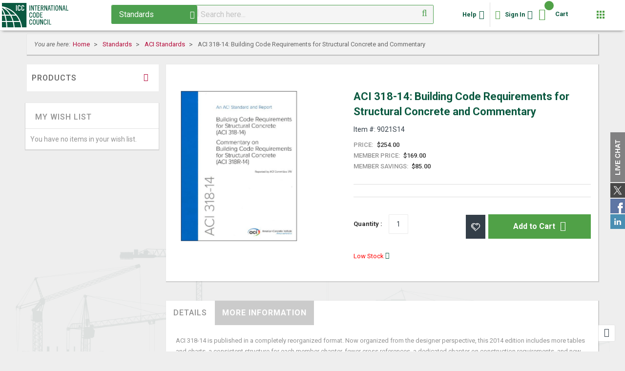

--- FILE ---
content_type: text/html; charset=UTF-8
request_url: https://shop.iccsafe.org/standards/aci-standards/aci-318-14-building-code-requirements-for-structural-concrete-and-commentary.html
body_size: 60050
content:
<!doctype html>
<html lang="en">
    <head prefix="og: http://ogp.me/ns# fb: http://ogp.me/ns/fb# product: http://ogp.me/ns/product#">
        <script>
    var LOCALE = 'en\u002DUS';
    var BASE_URL = 'https\u003A\u002F\u002Fshop.iccsafe.org\u002F';
    var require = {
        'baseUrl': 'https\u003A\u002F\u002Fcdn\u002Dshop\u002Dv2.iccsafe.org\u002Fstatic\u002Fversion1767869737\u002Ffrontend\u002Fbs_complex\u002Ficc\u002Fen_US'
    };</script><!-- Create configuration for purchase event-->
<script>
window.order_details = []</script>        <meta charset="utf-8"/>
<meta name="title" content="ACI 318-14: Building Code Requirements for Structural Concrete and Commentary"/>
<meta name="description" content="ICC Store"/>
<meta name="keywords" content="ACI 318-14: Building Code Requirements for Structural Concrete and Commentary"/>
<meta name="robots" content="INDEX,FOLLOW"/>
<meta name="viewport" content="width=device-width, initial-scale=1, maximum-scale=1"/>
<meta name="format-detection" content="telephone=no"/>
<title>ACI 318-14: Building Code Requirements for Structural Concrete and Commentary</title>
<link rel="preload" as="style" href="https://cdn-shop-v2.iccsafe.org/static/version1767869737/_cache/merged/fe916a5c982de4352e8a5b59c882e1a7.min.css" />
<link rel="preload" as="style" href="https://cdn-shop-v2.iccsafe.org/static/version1767869737/frontend/bs_complex/icc/en_US/css/custom.min.css" />
<link rel="preload" as="style" href="https://fonts.googleapis.com/css?family=Open+Sans:300,400,700|Roboto:400,400i,500,700,700i" />
<link rel="preload" as="style" href="//fonts.googleapis.com/css?family=Material+Icons|Material+Icons+Outlined" />
<link rel="preload" as="style" href="https://cdn-shop-v2.iccsafe.org/media/rokanthemes/theme_option/custom_default.css?v=1769012037" />
<link rel="preload" as="style" href="https://cdn-shop-v2.iccsafe.org/static/version1767869737/frontend/bs_complex/icc/en_US/css/print.min.css" />
<link rel="preload" as="script" href="https://cdn-shop-v2.iccsafe.org/static/version1767869737/frontend/bs_complex/icc/en_US/requirejs/require.min.js" />
<link rel="preload" as="script" href="https://cdn-shop-v2.iccsafe.org/static/version1767869737/frontend/bs_complex/icc/en_US/requirejs-min-resolver.min.js" />
<link rel="preload" as="script" href="https://cdn-shop-v2.iccsafe.org/static/version1767869737/frontend/bs_complex/icc/en_US/js/bundle/default.min.js" />
<link rel="preload" as="script" href="https://cdn-shop-v2.iccsafe.org/static/version1767869737/frontend/bs_complex/icc/en_US/mage/requirejs/static.min.js" />
<link rel="preload" as="script" href="https://cdn-shop-v2.iccsafe.org/static/version1767869737/frontend/bs_complex/icc/en_US/mage/requirejs/mixins.min.js" />
<link rel="preload" as="script" href="https://cdn-shop-v2.iccsafe.org/static/version1767869737/frontend/bs_complex/icc/en_US/requirejs-config.min.js" />
<link rel="preload" as="script" href="https://cdn-shop-v2.iccsafe.org/static/version1767869737/frontend/bs_complex/icc/en_US/Smile_ElasticsuiteTracker/js/tracking.min.js" />
<link rel="preload" as="script" href="https://cdn-shop-v2.iccsafe.org/static/version1767869737/frontend/bs_complex/icc/en_US/Magento_Cms/js/register-service-worker.min.js" />
            <script>(window.NREUM||(NREUM={})).init={privacy:{cookies_enabled:true},ajax:{deny_list:["bam.nr-data.net"]},feature_flags:["soft_nav"],distributed_tracing:{enabled:true}};(window.NREUM||(NREUM={})).loader_config={agentID:"1588784784",accountID:"541911",trustKey:"541911",xpid:"UQIGWFdSGwIFVlRaAwYGUFQ=",licenseKey:"NRBR-3c087b243cdad8817da",applicationID:"1525847160",browserID:"1588784784"};;/*! For license information please see nr-loader-spa-1.308.0.min.js.LICENSE.txt */
(()=>{var e,t,r={384:(e,t,r)=>{"use strict";r.d(t,{NT:()=>a,US:()=>u,Zm:()=>o,bQ:()=>d,dV:()=>c,pV:()=>l});var n=r(6154),i=r(1863),s=r(1910);const a={beacon:"bam.nr-data.net",errorBeacon:"bam.nr-data.net"};function o(){return n.gm.NREUM||(n.gm.NREUM={}),void 0===n.gm.newrelic&&(n.gm.newrelic=n.gm.NREUM),n.gm.NREUM}function c(){let e=o();return e.o||(e.o={ST:n.gm.setTimeout,SI:n.gm.setImmediate||n.gm.setInterval,CT:n.gm.clearTimeout,XHR:n.gm.XMLHttpRequest,REQ:n.gm.Request,EV:n.gm.Event,PR:n.gm.Promise,MO:n.gm.MutationObserver,FETCH:n.gm.fetch,WS:n.gm.WebSocket},(0,s.i)(...Object.values(e.o))),e}function d(e,t){let r=o();r.initializedAgents??={},t.initializedAt={ms:(0,i.t)(),date:new Date},r.initializedAgents[e]=t}function u(e,t){o()[e]=t}function l(){return function(){let e=o();const t=e.info||{};e.info={beacon:a.beacon,errorBeacon:a.errorBeacon,...t}}(),function(){let e=o();const t=e.init||{};e.init={...t}}(),c(),function(){let e=o();const t=e.loader_config||{};e.loader_config={...t}}(),o()}},782:(e,t,r)=>{"use strict";r.d(t,{T:()=>n});const n=r(860).K7.pageViewTiming},860:(e,t,r)=>{"use strict";r.d(t,{$J:()=>u,K7:()=>c,P3:()=>d,XX:()=>i,Yy:()=>o,df:()=>s,qY:()=>n,v4:()=>a});const n="events",i="jserrors",s="browser/blobs",a="rum",o="browser/logs",c={ajax:"ajax",genericEvents:"generic_events",jserrors:i,logging:"logging",metrics:"metrics",pageAction:"page_action",pageViewEvent:"page_view_event",pageViewTiming:"page_view_timing",sessionReplay:"session_replay",sessionTrace:"session_trace",softNav:"soft_navigations",spa:"spa"},d={[c.pageViewEvent]:1,[c.pageViewTiming]:2,[c.metrics]:3,[c.jserrors]:4,[c.spa]:5,[c.ajax]:6,[c.sessionTrace]:7,[c.softNav]:8,[c.sessionReplay]:9,[c.logging]:10,[c.genericEvents]:11},u={[c.pageViewEvent]:a,[c.pageViewTiming]:n,[c.ajax]:n,[c.spa]:n,[c.softNav]:n,[c.metrics]:i,[c.jserrors]:i,[c.sessionTrace]:s,[c.sessionReplay]:s,[c.logging]:o,[c.genericEvents]:"ins"}},944:(e,t,r)=>{"use strict";r.d(t,{R:()=>i});var n=r(3241);function i(e,t){"function"==typeof console.debug&&(console.debug("New Relic Warning: https://github.com/newrelic/newrelic-browser-agent/blob/main/docs/warning-codes.md#".concat(e),t),(0,n.W)({agentIdentifier:null,drained:null,type:"data",name:"warn",feature:"warn",data:{code:e,secondary:t}}))}},993:(e,t,r)=>{"use strict";r.d(t,{A$:()=>s,ET:()=>a,TZ:()=>o,p_:()=>i});var n=r(860);const i={ERROR:"ERROR",WARN:"WARN",INFO:"INFO",DEBUG:"DEBUG",TRACE:"TRACE"},s={OFF:0,ERROR:1,WARN:2,INFO:3,DEBUG:4,TRACE:5},a="log",o=n.K7.logging},1541:(e,t,r)=>{"use strict";r.d(t,{U:()=>i,f:()=>n});const n={MFE:"MFE",BA:"BA"};function i(e,t){if(2!==t?.harvestEndpointVersion)return{};const r=t.agentRef.runtime.appMetadata.agents[0].entityGuid;return e?{"source.id":e.id,"source.name":e.name,"source.type":e.type,"parent.id":e.parent?.id||r,"parent.type":e.parent?.type||n.BA}:{"entity.guid":r,appId:t.agentRef.info.applicationID}}},1687:(e,t,r)=>{"use strict";r.d(t,{Ak:()=>d,Ze:()=>h,x3:()=>u});var n=r(3241),i=r(7836),s=r(3606),a=r(860),o=r(2646);const c={};function d(e,t){const r={staged:!1,priority:a.P3[t]||0};l(e),c[e].get(t)||c[e].set(t,r)}function u(e,t){e&&c[e]&&(c[e].get(t)&&c[e].delete(t),p(e,t,!1),c[e].size&&f(e))}function l(e){if(!e)throw new Error("agentIdentifier required");c[e]||(c[e]=new Map)}function h(e="",t="feature",r=!1){if(l(e),!e||!c[e].get(t)||r)return p(e,t);c[e].get(t).staged=!0,f(e)}function f(e){const t=Array.from(c[e]);t.every(([e,t])=>t.staged)&&(t.sort((e,t)=>e[1].priority-t[1].priority),t.forEach(([t])=>{c[e].delete(t),p(e,t)}))}function p(e,t,r=!0){const a=e?i.ee.get(e):i.ee,c=s.i.handlers;if(!a.aborted&&a.backlog&&c){if((0,n.W)({agentIdentifier:e,type:"lifecycle",name:"drain",feature:t}),r){const e=a.backlog[t],r=c[t];if(r){for(let t=0;e&&t<e.length;++t)g(e[t],r);Object.entries(r).forEach(([e,t])=>{Object.values(t||{}).forEach(t=>{t[0]?.on&&t[0]?.context()instanceof o.y&&t[0].on(e,t[1])})})}}a.isolatedBacklog||delete c[t],a.backlog[t]=null,a.emit("drain-"+t,[])}}function g(e,t){var r=e[1];Object.values(t[r]||{}).forEach(t=>{var r=e[0];if(t[0]===r){var n=t[1],i=e[3],s=e[2];n.apply(i,s)}})}},1738:(e,t,r)=>{"use strict";r.d(t,{U:()=>f,Y:()=>h});var n=r(3241),i=r(9908),s=r(1863),a=r(944),o=r(5701),c=r(3969),d=r(8362),u=r(860),l=r(4261);function h(e,t,r,s){const h=s||r;!h||h[e]&&h[e]!==d.d.prototype[e]||(h[e]=function(){(0,i.p)(c.xV,["API/"+e+"/called"],void 0,u.K7.metrics,r.ee),(0,n.W)({agentIdentifier:r.agentIdentifier,drained:!!o.B?.[r.agentIdentifier],type:"data",name:"api",feature:l.Pl+e,data:{}});try{return t.apply(this,arguments)}catch(e){(0,a.R)(23,e)}})}function f(e,t,r,n,a){const o=e.info;null===r?delete o.jsAttributes[t]:o.jsAttributes[t]=r,(a||null===r)&&(0,i.p)(l.Pl+n,[(0,s.t)(),t,r],void 0,"session",e.ee)}},1741:(e,t,r)=>{"use strict";r.d(t,{W:()=>s});var n=r(944),i=r(4261);class s{#e(e,...t){if(this[e]!==s.prototype[e])return this[e](...t);(0,n.R)(35,e)}addPageAction(e,t){return this.#e(i.hG,e,t)}register(e){return this.#e(i.eY,e)}recordCustomEvent(e,t){return this.#e(i.fF,e,t)}setPageViewName(e,t){return this.#e(i.Fw,e,t)}setCustomAttribute(e,t,r){return this.#e(i.cD,e,t,r)}noticeError(e,t){return this.#e(i.o5,e,t)}setUserId(e,t=!1){return this.#e(i.Dl,e,t)}setApplicationVersion(e){return this.#e(i.nb,e)}setErrorHandler(e){return this.#e(i.bt,e)}addRelease(e,t){return this.#e(i.k6,e,t)}log(e,t){return this.#e(i.$9,e,t)}start(){return this.#e(i.d3)}finished(e){return this.#e(i.BL,e)}recordReplay(){return this.#e(i.CH)}pauseReplay(){return this.#e(i.Tb)}addToTrace(e){return this.#e(i.U2,e)}setCurrentRouteName(e){return this.#e(i.PA,e)}interaction(e){return this.#e(i.dT,e)}wrapLogger(e,t,r){return this.#e(i.Wb,e,t,r)}measure(e,t){return this.#e(i.V1,e,t)}consent(e){return this.#e(i.Pv,e)}}},1863:(e,t,r)=>{"use strict";function n(){return Math.floor(performance.now())}r.d(t,{t:()=>n})},1910:(e,t,r)=>{"use strict";r.d(t,{i:()=>s});var n=r(944);const i=new Map;function s(...e){return e.every(e=>{if(i.has(e))return i.get(e);const t="function"==typeof e?e.toString():"",r=t.includes("[native code]"),s=t.includes("nrWrapper");return r||s||(0,n.R)(64,e?.name||t),i.set(e,r),r})}},2555:(e,t,r)=>{"use strict";r.d(t,{D:()=>o,f:()=>a});var n=r(384),i=r(8122);const s={beacon:n.NT.beacon,errorBeacon:n.NT.errorBeacon,licenseKey:void 0,applicationID:void 0,sa:void 0,queueTime:void 0,applicationTime:void 0,ttGuid:void 0,user:void 0,account:void 0,product:void 0,extra:void 0,jsAttributes:{},userAttributes:void 0,atts:void 0,transactionName:void 0,tNamePlain:void 0};function a(e){try{return!!e.licenseKey&&!!e.errorBeacon&&!!e.applicationID}catch(e){return!1}}const o=e=>(0,i.a)(e,s)},2614:(e,t,r)=>{"use strict";r.d(t,{BB:()=>a,H3:()=>n,g:()=>d,iL:()=>c,tS:()=>o,uh:()=>i,wk:()=>s});const n="NRBA",i="SESSION",s=144e5,a=18e5,o={STARTED:"session-started",PAUSE:"session-pause",RESET:"session-reset",RESUME:"session-resume",UPDATE:"session-update"},c={SAME_TAB:"same-tab",CROSS_TAB:"cross-tab"},d={OFF:0,FULL:1,ERROR:2}},2646:(e,t,r)=>{"use strict";r.d(t,{y:()=>n});class n{constructor(e){this.contextId=e}}},2843:(e,t,r)=>{"use strict";r.d(t,{G:()=>s,u:()=>i});var n=r(3878);function i(e,t=!1,r,i){(0,n.DD)("visibilitychange",function(){if(t)return void("hidden"===document.visibilityState&&e());e(document.visibilityState)},r,i)}function s(e,t,r){(0,n.sp)("pagehide",e,t,r)}},3241:(e,t,r)=>{"use strict";r.d(t,{W:()=>s});var n=r(6154);const i="newrelic";function s(e={}){try{n.gm.dispatchEvent(new CustomEvent(i,{detail:e}))}catch(e){}}},3304:(e,t,r)=>{"use strict";r.d(t,{A:()=>s});var n=r(7836);const i=()=>{const e=new WeakSet;return(t,r)=>{if("object"==typeof r&&null!==r){if(e.has(r))return;e.add(r)}return r}};function s(e){try{return JSON.stringify(e,i())??""}catch(e){try{n.ee.emit("internal-error",[e])}catch(e){}return""}}},3333:(e,t,r)=>{"use strict";r.d(t,{$v:()=>u,TZ:()=>n,Xh:()=>c,Zp:()=>i,kd:()=>d,mq:()=>o,nf:()=>a,qN:()=>s});const n=r(860).K7.genericEvents,i=["auxclick","click","copy","keydown","paste","scrollend"],s=["focus","blur"],a=4,o=1e3,c=2e3,d=["PageAction","UserAction","BrowserPerformance"],u={RESOURCES:"experimental.resources",REGISTER:"register"}},3434:(e,t,r)=>{"use strict";r.d(t,{Jt:()=>s,YM:()=>d});var n=r(7836),i=r(5607);const s="nr@original:".concat(i.W),a=50;var o=Object.prototype.hasOwnProperty,c=!1;function d(e,t){return e||(e=n.ee),r.inPlace=function(e,t,n,i,s){n||(n="");const a="-"===n.charAt(0);for(let o=0;o<t.length;o++){const c=t[o],d=e[c];l(d)||(e[c]=r(d,a?c+n:n,i,c,s))}},r.flag=s,r;function r(t,r,n,c,d){return l(t)?t:(r||(r=""),nrWrapper[s]=t,function(e,t,r){if(Object.defineProperty&&Object.keys)try{return Object.keys(e).forEach(function(r){Object.defineProperty(t,r,{get:function(){return e[r]},set:function(t){return e[r]=t,t}})}),t}catch(e){u([e],r)}for(var n in e)o.call(e,n)&&(t[n]=e[n])}(t,nrWrapper,e),nrWrapper);function nrWrapper(){var s,o,l,h;let f;try{o=this,s=[...arguments],l="function"==typeof n?n(s,o):n||{}}catch(t){u([t,"",[s,o,c],l],e)}i(r+"start",[s,o,c],l,d);const p=performance.now();let g;try{return h=t.apply(o,s),g=performance.now(),h}catch(e){throw g=performance.now(),i(r+"err",[s,o,e],l,d),f=e,f}finally{const e=g-p,t={start:p,end:g,duration:e,isLongTask:e>=a,methodName:c,thrownError:f};t.isLongTask&&i("long-task",[t,o],l,d),i(r+"end",[s,o,h],l,d)}}}function i(r,n,i,s){if(!c||t){var a=c;c=!0;try{e.emit(r,n,i,t,s)}catch(t){u([t,r,n,i],e)}c=a}}}function u(e,t){t||(t=n.ee);try{t.emit("internal-error",e)}catch(e){}}function l(e){return!(e&&"function"==typeof e&&e.apply&&!e[s])}},3606:(e,t,r)=>{"use strict";r.d(t,{i:()=>s});var n=r(9908);s.on=a;var i=s.handlers={};function s(e,t,r,s){a(s||n.d,i,e,t,r)}function a(e,t,r,i,s){s||(s="feature"),e||(e=n.d);var a=t[s]=t[s]||{};(a[r]=a[r]||[]).push([e,i])}},3738:(e,t,r)=>{"use strict";r.d(t,{He:()=>i,Kp:()=>o,Lc:()=>d,Rz:()=>u,TZ:()=>n,bD:()=>s,d3:()=>a,jx:()=>l,sl:()=>h,uP:()=>c});const n=r(860).K7.sessionTrace,i="bstResource",s="resource",a="-start",o="-end",c="fn"+a,d="fn"+o,u="pushState",l=1e3,h=3e4},3785:(e,t,r)=>{"use strict";r.d(t,{R:()=>c,b:()=>d});var n=r(9908),i=r(1863),s=r(860),a=r(3969),o=r(993);function c(e,t,r={},c=o.p_.INFO,d=!0,u,l=(0,i.t)()){(0,n.p)(a.xV,["API/logging/".concat(c.toLowerCase(),"/called")],void 0,s.K7.metrics,e),(0,n.p)(o.ET,[l,t,r,c,d,u],void 0,s.K7.logging,e)}function d(e){return"string"==typeof e&&Object.values(o.p_).some(t=>t===e.toUpperCase().trim())}},3878:(e,t,r)=>{"use strict";function n(e,t){return{capture:e,passive:!1,signal:t}}function i(e,t,r=!1,i){window.addEventListener(e,t,n(r,i))}function s(e,t,r=!1,i){document.addEventListener(e,t,n(r,i))}r.d(t,{DD:()=>s,jT:()=>n,sp:()=>i})},3962:(e,t,r)=>{"use strict";r.d(t,{AM:()=>a,O2:()=>l,OV:()=>s,Qu:()=>h,TZ:()=>c,ih:()=>f,pP:()=>o,t1:()=>u,tC:()=>i,wD:()=>d});var n=r(860);const i=["click","keydown","submit"],s="popstate",a="api",o="initialPageLoad",c=n.K7.softNav,d=5e3,u=500,l={INITIAL_PAGE_LOAD:"",ROUTE_CHANGE:1,UNSPECIFIED:2},h={INTERACTION:1,AJAX:2,CUSTOM_END:3,CUSTOM_TRACER:4},f={IP:"in progress",PF:"pending finish",FIN:"finished",CAN:"cancelled"}},3969:(e,t,r)=>{"use strict";r.d(t,{TZ:()=>n,XG:()=>o,rs:()=>i,xV:()=>a,z_:()=>s});const n=r(860).K7.metrics,i="sm",s="cm",a="storeSupportabilityMetrics",o="storeEventMetrics"},4234:(e,t,r)=>{"use strict";r.d(t,{W:()=>s});var n=r(7836),i=r(1687);class s{constructor(e,t){this.agentIdentifier=e,this.ee=n.ee.get(e),this.featureName=t,this.blocked=!1}deregisterDrain(){(0,i.x3)(this.agentIdentifier,this.featureName)}}},4261:(e,t,r)=>{"use strict";r.d(t,{$9:()=>u,BL:()=>c,CH:()=>p,Dl:()=>R,Fw:()=>w,PA:()=>v,Pl:()=>n,Pv:()=>A,Tb:()=>h,U2:()=>a,V1:()=>E,Wb:()=>T,bt:()=>y,cD:()=>b,d3:()=>x,dT:()=>d,eY:()=>g,fF:()=>f,hG:()=>s,hw:()=>i,k6:()=>o,nb:()=>m,o5:()=>l});const n="api-",i=n+"ixn-",s="addPageAction",a="addToTrace",o="addRelease",c="finished",d="interaction",u="log",l="noticeError",h="pauseReplay",f="recordCustomEvent",p="recordReplay",g="register",m="setApplicationVersion",v="setCurrentRouteName",b="setCustomAttribute",y="setErrorHandler",w="setPageViewName",R="setUserId",x="start",T="wrapLogger",E="measure",A="consent"},5205:(e,t,r)=>{"use strict";r.d(t,{j:()=>S});var n=r(384),i=r(1741);var s=r(2555),a=r(3333);const o=e=>{if(!e||"string"!=typeof e)return!1;try{document.createDocumentFragment().querySelector(e)}catch{return!1}return!0};var c=r(2614),d=r(944),u=r(8122);const l="[data-nr-mask]",h=e=>(0,u.a)(e,(()=>{const e={feature_flags:[],experimental:{allow_registered_children:!1,resources:!1},mask_selector:"*",block_selector:"[data-nr-block]",mask_input_options:{color:!1,date:!1,"datetime-local":!1,email:!1,month:!1,number:!1,range:!1,search:!1,tel:!1,text:!1,time:!1,url:!1,week:!1,textarea:!1,select:!1,password:!0}};return{ajax:{deny_list:void 0,block_internal:!0,enabled:!0,autoStart:!0},api:{get allow_registered_children(){return e.feature_flags.includes(a.$v.REGISTER)||e.experimental.allow_registered_children},set allow_registered_children(t){e.experimental.allow_registered_children=t},duplicate_registered_data:!1},browser_consent_mode:{enabled:!1},distributed_tracing:{enabled:void 0,exclude_newrelic_header:void 0,cors_use_newrelic_header:void 0,cors_use_tracecontext_headers:void 0,allowed_origins:void 0},get feature_flags(){return e.feature_flags},set feature_flags(t){e.feature_flags=t},generic_events:{enabled:!0,autoStart:!0},harvest:{interval:30},jserrors:{enabled:!0,autoStart:!0},logging:{enabled:!0,autoStart:!0},metrics:{enabled:!0,autoStart:!0},obfuscate:void 0,page_action:{enabled:!0},page_view_event:{enabled:!0,autoStart:!0},page_view_timing:{enabled:!0,autoStart:!0},performance:{capture_marks:!1,capture_measures:!1,capture_detail:!0,resources:{get enabled(){return e.feature_flags.includes(a.$v.RESOURCES)||e.experimental.resources},set enabled(t){e.experimental.resources=t},asset_types:[],first_party_domains:[],ignore_newrelic:!0}},privacy:{cookies_enabled:!0},proxy:{assets:void 0,beacon:void 0},session:{expiresMs:c.wk,inactiveMs:c.BB},session_replay:{autoStart:!0,enabled:!1,preload:!1,sampling_rate:10,error_sampling_rate:100,collect_fonts:!1,inline_images:!1,fix_stylesheets:!0,mask_all_inputs:!0,get mask_text_selector(){return e.mask_selector},set mask_text_selector(t){o(t)?e.mask_selector="".concat(t,",").concat(l):""===t||null===t?e.mask_selector=l:(0,d.R)(5,t)},get block_class(){return"nr-block"},get ignore_class(){return"nr-ignore"},get mask_text_class(){return"nr-mask"},get block_selector(){return e.block_selector},set block_selector(t){o(t)?e.block_selector+=",".concat(t):""!==t&&(0,d.R)(6,t)},get mask_input_options(){return e.mask_input_options},set mask_input_options(t){t&&"object"==typeof t?e.mask_input_options={...t,password:!0}:(0,d.R)(7,t)}},session_trace:{enabled:!0,autoStart:!0},soft_navigations:{enabled:!0,autoStart:!0},spa:{enabled:!0,autoStart:!0},ssl:void 0,user_actions:{enabled:!0,elementAttributes:["id","className","tagName","type"]}}})());var f=r(6154),p=r(9324);let g=0;const m={buildEnv:p.F3,distMethod:p.Xs,version:p.xv,originTime:f.WN},v={consented:!1},b={appMetadata:{},get consented(){return this.session?.state?.consent||v.consented},set consented(e){v.consented=e},customTransaction:void 0,denyList:void 0,disabled:!1,harvester:void 0,isolatedBacklog:!1,isRecording:!1,loaderType:void 0,maxBytes:3e4,obfuscator:void 0,onerror:void 0,ptid:void 0,releaseIds:{},session:void 0,timeKeeper:void 0,registeredEntities:[],jsAttributesMetadata:{bytes:0},get harvestCount(){return++g}},y=e=>{const t=(0,u.a)(e,b),r=Object.keys(m).reduce((e,t)=>(e[t]={value:m[t],writable:!1,configurable:!0,enumerable:!0},e),{});return Object.defineProperties(t,r)};var w=r(5701);const R=e=>{const t=e.startsWith("http");e+="/",r.p=t?e:"https://"+e};var x=r(7836),T=r(3241);const E={accountID:void 0,trustKey:void 0,agentID:void 0,licenseKey:void 0,applicationID:void 0,xpid:void 0},A=e=>(0,u.a)(e,E),_=new Set;function S(e,t={},r,a){let{init:o,info:c,loader_config:d,runtime:u={},exposed:l=!0}=t;if(!c){const e=(0,n.pV)();o=e.init,c=e.info,d=e.loader_config}e.init=h(o||{}),e.loader_config=A(d||{}),c.jsAttributes??={},f.bv&&(c.jsAttributes.isWorker=!0),e.info=(0,s.D)(c);const p=e.init,g=[c.beacon,c.errorBeacon];_.has(e.agentIdentifier)||(p.proxy.assets&&(R(p.proxy.assets),g.push(p.proxy.assets)),p.proxy.beacon&&g.push(p.proxy.beacon),e.beacons=[...g],function(e){const t=(0,n.pV)();Object.getOwnPropertyNames(i.W.prototype).forEach(r=>{const n=i.W.prototype[r];if("function"!=typeof n||"constructor"===n)return;let s=t[r];e[r]&&!1!==e.exposed&&"micro-agent"!==e.runtime?.loaderType&&(t[r]=(...t)=>{const n=e[r](...t);return s?s(...t):n})})}(e),(0,n.US)("activatedFeatures",w.B)),u.denyList=[...p.ajax.deny_list||[],...p.ajax.block_internal?g:[]],u.ptid=e.agentIdentifier,u.loaderType=r,e.runtime=y(u),_.has(e.agentIdentifier)||(e.ee=x.ee.get(e.agentIdentifier),e.exposed=l,(0,T.W)({agentIdentifier:e.agentIdentifier,drained:!!w.B?.[e.agentIdentifier],type:"lifecycle",name:"initialize",feature:void 0,data:e.config})),_.add(e.agentIdentifier)}},5270:(e,t,r)=>{"use strict";r.d(t,{Aw:()=>a,SR:()=>s,rF:()=>o});var n=r(384),i=r(7767);function s(e){return!!(0,n.dV)().o.MO&&(0,i.V)(e)&&!0===e?.session_trace.enabled}function a(e){return!0===e?.session_replay.preload&&s(e)}function o(e,t){try{if("string"==typeof t?.type){if("password"===t.type.toLowerCase())return"*".repeat(e?.length||0);if(void 0!==t?.dataset?.nrUnmask||t?.classList?.contains("nr-unmask"))return e}}catch(e){}return"string"==typeof e?e.replace(/[\S]/g,"*"):"*".repeat(e?.length||0)}},5289:(e,t,r)=>{"use strict";r.d(t,{GG:()=>a,Qr:()=>c,sB:()=>o});var n=r(3878),i=r(6389);function s(){return"undefined"==typeof document||"complete"===document.readyState}function a(e,t){if(s())return e();const r=(0,i.J)(e),a=setInterval(()=>{s()&&(clearInterval(a),r())},500);(0,n.sp)("load",r,t)}function o(e){if(s())return e();(0,n.DD)("DOMContentLoaded",e)}function c(e){if(s())return e();(0,n.sp)("popstate",e)}},5607:(e,t,r)=>{"use strict";r.d(t,{W:()=>n});const n=(0,r(9566).bz)()},5701:(e,t,r)=>{"use strict";r.d(t,{B:()=>s,t:()=>a});var n=r(3241);const i=new Set,s={};function a(e,t){const r=t.agentIdentifier;s[r]??={},e&&"object"==typeof e&&(i.has(r)||(t.ee.emit("rumresp",[e]),s[r]=e,i.add(r),(0,n.W)({agentIdentifier:r,loaded:!0,drained:!0,type:"lifecycle",name:"load",feature:void 0,data:e})))}},6154:(e,t,r)=>{"use strict";r.d(t,{OF:()=>d,RI:()=>i,WN:()=>h,bv:()=>s,eN:()=>f,gm:()=>a,lR:()=>l,m:()=>c,mw:()=>o,sb:()=>u});var n=r(1863);const i="undefined"!=typeof window&&!!window.document,s="undefined"!=typeof WorkerGlobalScope&&("undefined"!=typeof self&&self instanceof WorkerGlobalScope&&self.navigator instanceof WorkerNavigator||"undefined"!=typeof globalThis&&globalThis instanceof WorkerGlobalScope&&globalThis.navigator instanceof WorkerNavigator),a=i?window:"undefined"!=typeof WorkerGlobalScope&&("undefined"!=typeof self&&self instanceof WorkerGlobalScope&&self||"undefined"!=typeof globalThis&&globalThis instanceof WorkerGlobalScope&&globalThis),o=Boolean("hidden"===a?.document?.visibilityState),c=""+a?.location,d=/iPad|iPhone|iPod/.test(a.navigator?.userAgent),u=d&&"undefined"==typeof SharedWorker,l=(()=>{const e=a.navigator?.userAgent?.match(/Firefox[/\s](\d+\.\d+)/);return Array.isArray(e)&&e.length>=2?+e[1]:0})(),h=Date.now()-(0,n.t)(),f=()=>"undefined"!=typeof PerformanceNavigationTiming&&a?.performance?.getEntriesByType("navigation")?.[0]?.responseStart},6344:(e,t,r)=>{"use strict";r.d(t,{BB:()=>u,Qb:()=>l,TZ:()=>i,Ug:()=>a,Vh:()=>s,_s:()=>o,bc:()=>d,yP:()=>c});var n=r(2614);const i=r(860).K7.sessionReplay,s="errorDuringReplay",a=.12,o={DomContentLoaded:0,Load:1,FullSnapshot:2,IncrementalSnapshot:3,Meta:4,Custom:5},c={[n.g.ERROR]:15e3,[n.g.FULL]:3e5,[n.g.OFF]:0},d={RESET:{message:"Session was reset",sm:"Reset"},IMPORT:{message:"Recorder failed to import",sm:"Import"},TOO_MANY:{message:"429: Too Many Requests",sm:"Too-Many"},TOO_BIG:{message:"Payload was too large",sm:"Too-Big"},CROSS_TAB:{message:"Session Entity was set to OFF on another tab",sm:"Cross-Tab"},ENTITLEMENTS:{message:"Session Replay is not allowed and will not be started",sm:"Entitlement"}},u=5e3,l={API:"api",RESUME:"resume",SWITCH_TO_FULL:"switchToFull",INITIALIZE:"initialize",PRELOAD:"preload"}},6389:(e,t,r)=>{"use strict";function n(e,t=500,r={}){const n=r?.leading||!1;let i;return(...r)=>{n&&void 0===i&&(e.apply(this,r),i=setTimeout(()=>{i=clearTimeout(i)},t)),n||(clearTimeout(i),i=setTimeout(()=>{e.apply(this,r)},t))}}function i(e){let t=!1;return(...r)=>{t||(t=!0,e.apply(this,r))}}r.d(t,{J:()=>i,s:()=>n})},6630:(e,t,r)=>{"use strict";r.d(t,{T:()=>n});const n=r(860).K7.pageViewEvent},6774:(e,t,r)=>{"use strict";r.d(t,{T:()=>n});const n=r(860).K7.jserrors},7295:(e,t,r)=>{"use strict";r.d(t,{Xv:()=>a,gX:()=>i,iW:()=>s});var n=[];function i(e){if(!e||s(e))return!1;if(0===n.length)return!0;if("*"===n[0].hostname)return!1;for(var t=0;t<n.length;t++){var r=n[t];if(r.hostname.test(e.hostname)&&r.pathname.test(e.pathname))return!1}return!0}function s(e){return void 0===e.hostname}function a(e){if(n=[],e&&e.length)for(var t=0;t<e.length;t++){let r=e[t];if(!r)continue;if("*"===r)return void(n=[{hostname:"*"}]);0===r.indexOf("http://")?r=r.substring(7):0===r.indexOf("https://")&&(r=r.substring(8));const i=r.indexOf("/");let s,a;i>0?(s=r.substring(0,i),a=r.substring(i)):(s=r,a="*");let[c]=s.split(":");n.push({hostname:o(c),pathname:o(a,!0)})}}function o(e,t=!1){const r=e.replace(/[.+?^${}()|[\]\\]/g,e=>"\\"+e).replace(/\*/g,".*?");return new RegExp((t?"^":"")+r+"$")}},7485:(e,t,r)=>{"use strict";r.d(t,{D:()=>i});var n=r(6154);function i(e){if(0===(e||"").indexOf("data:"))return{protocol:"data"};try{const t=new URL(e,location.href),r={port:t.port,hostname:t.hostname,pathname:t.pathname,search:t.search,protocol:t.protocol.slice(0,t.protocol.indexOf(":")),sameOrigin:t.protocol===n.gm?.location?.protocol&&t.host===n.gm?.location?.host};return r.port&&""!==r.port||("http:"===t.protocol&&(r.port="80"),"https:"===t.protocol&&(r.port="443")),r.pathname&&""!==r.pathname?r.pathname.startsWith("/")||(r.pathname="/".concat(r.pathname)):r.pathname="/",r}catch(e){return{}}}},7699:(e,t,r)=>{"use strict";r.d(t,{It:()=>s,KC:()=>o,No:()=>i,qh:()=>a});var n=r(860);const i=16e3,s=1e6,a="SESSION_ERROR",o={[n.K7.logging]:!0,[n.K7.genericEvents]:!1,[n.K7.jserrors]:!1,[n.K7.ajax]:!1}},7767:(e,t,r)=>{"use strict";r.d(t,{V:()=>i});var n=r(6154);const i=e=>n.RI&&!0===e?.privacy.cookies_enabled},7836:(e,t,r)=>{"use strict";r.d(t,{P:()=>o,ee:()=>c});var n=r(384),i=r(8990),s=r(2646),a=r(5607);const o="nr@context:".concat(a.W),c=function e(t,r){var n={},a={},u={},l=!1;try{l=16===r.length&&d.initializedAgents?.[r]?.runtime.isolatedBacklog}catch(e){}var h={on:p,addEventListener:p,removeEventListener:function(e,t){var r=n[e];if(!r)return;for(var i=0;i<r.length;i++)r[i]===t&&r.splice(i,1)},emit:function(e,r,n,i,s){!1!==s&&(s=!0);if(c.aborted&&!i)return;t&&s&&t.emit(e,r,n);var o=f(n);g(e).forEach(e=>{e.apply(o,r)});var d=v()[a[e]];d&&d.push([h,e,r,o]);return o},get:m,listeners:g,context:f,buffer:function(e,t){const r=v();if(t=t||"feature",h.aborted)return;Object.entries(e||{}).forEach(([e,n])=>{a[n]=t,t in r||(r[t]=[])})},abort:function(){h._aborted=!0,Object.keys(h.backlog).forEach(e=>{delete h.backlog[e]})},isBuffering:function(e){return!!v()[a[e]]},debugId:r,backlog:l?{}:t&&"object"==typeof t.backlog?t.backlog:{},isolatedBacklog:l};return Object.defineProperty(h,"aborted",{get:()=>{let e=h._aborted||!1;return e||(t&&(e=t.aborted),e)}}),h;function f(e){return e&&e instanceof s.y?e:e?(0,i.I)(e,o,()=>new s.y(o)):new s.y(o)}function p(e,t){n[e]=g(e).concat(t)}function g(e){return n[e]||[]}function m(t){return u[t]=u[t]||e(h,t)}function v(){return h.backlog}}(void 0,"globalEE"),d=(0,n.Zm)();d.ee||(d.ee=c)},8122:(e,t,r)=>{"use strict";r.d(t,{a:()=>i});var n=r(944);function i(e,t){try{if(!e||"object"!=typeof e)return(0,n.R)(3);if(!t||"object"!=typeof t)return(0,n.R)(4);const r=Object.create(Object.getPrototypeOf(t),Object.getOwnPropertyDescriptors(t)),s=0===Object.keys(r).length?e:r;for(let a in s)if(void 0!==e[a])try{if(null===e[a]){r[a]=null;continue}Array.isArray(e[a])&&Array.isArray(t[a])?r[a]=Array.from(new Set([...e[a],...t[a]])):"object"==typeof e[a]&&"object"==typeof t[a]?r[a]=i(e[a],t[a]):r[a]=e[a]}catch(e){r[a]||(0,n.R)(1,e)}return r}catch(e){(0,n.R)(2,e)}}},8139:(e,t,r)=>{"use strict";r.d(t,{u:()=>h});var n=r(7836),i=r(3434),s=r(8990),a=r(6154);const o={},c=a.gm.XMLHttpRequest,d="addEventListener",u="removeEventListener",l="nr@wrapped:".concat(n.P);function h(e){var t=function(e){return(e||n.ee).get("events")}(e);if(o[t.debugId]++)return t;o[t.debugId]=1;var r=(0,i.YM)(t,!0);function h(e){r.inPlace(e,[d,u],"-",p)}function p(e,t){return e[1]}return"getPrototypeOf"in Object&&(a.RI&&f(document,h),c&&f(c.prototype,h),f(a.gm,h)),t.on(d+"-start",function(e,t){var n=e[1];if(null!==n&&("function"==typeof n||"object"==typeof n)&&"newrelic"!==e[0]){var i=(0,s.I)(n,l,function(){var e={object:function(){if("function"!=typeof n.handleEvent)return;return n.handleEvent.apply(n,arguments)},function:n}[typeof n];return e?r(e,"fn-",null,e.name||"anonymous"):n});this.wrapped=e[1]=i}}),t.on(u+"-start",function(e){e[1]=this.wrapped||e[1]}),t}function f(e,t,...r){let n=e;for(;"object"==typeof n&&!Object.prototype.hasOwnProperty.call(n,d);)n=Object.getPrototypeOf(n);n&&t(n,...r)}},8362:(e,t,r)=>{"use strict";r.d(t,{d:()=>s});var n=r(9566),i=r(1741);class s extends i.W{agentIdentifier=(0,n.LA)(16)}},8374:(e,t,r)=>{r.nc=(()=>{try{return document?.currentScript?.nonce}catch(e){}return""})()},8990:(e,t,r)=>{"use strict";r.d(t,{I:()=>i});var n=Object.prototype.hasOwnProperty;function i(e,t,r){if(n.call(e,t))return e[t];var i=r();if(Object.defineProperty&&Object.keys)try{return Object.defineProperty(e,t,{value:i,writable:!0,enumerable:!1}),i}catch(e){}return e[t]=i,i}},9119:(e,t,r)=>{"use strict";r.d(t,{L:()=>s});var n=/([^?#]*)[^#]*(#[^?]*|$).*/,i=/([^?#]*)().*/;function s(e,t){return e?e.replace(t?n:i,"$1$2"):e}},9300:(e,t,r)=>{"use strict";r.d(t,{T:()=>n});const n=r(860).K7.ajax},9324:(e,t,r)=>{"use strict";r.d(t,{AJ:()=>a,F3:()=>i,Xs:()=>s,Yq:()=>o,xv:()=>n});const n="1.308.0",i="PROD",s="CDN",a="@newrelic/rrweb",o="1.0.1"},9566:(e,t,r)=>{"use strict";r.d(t,{LA:()=>o,ZF:()=>c,bz:()=>a,el:()=>d});var n=r(6154);const i="xxxxxxxx-xxxx-4xxx-yxxx-xxxxxxxxxxxx";function s(e,t){return e?15&e[t]:16*Math.random()|0}function a(){const e=n.gm?.crypto||n.gm?.msCrypto;let t,r=0;return e&&e.getRandomValues&&(t=e.getRandomValues(new Uint8Array(30))),i.split("").map(e=>"x"===e?s(t,r++).toString(16):"y"===e?(3&s()|8).toString(16):e).join("")}function o(e){const t=n.gm?.crypto||n.gm?.msCrypto;let r,i=0;t&&t.getRandomValues&&(r=t.getRandomValues(new Uint8Array(e)));const a=[];for(var o=0;o<e;o++)a.push(s(r,i++).toString(16));return a.join("")}function c(){return o(16)}function d(){return o(32)}},9908:(e,t,r)=>{"use strict";r.d(t,{d:()=>n,p:()=>i});var n=r(7836).ee.get("handle");function i(e,t,r,i,s){s?(s.buffer([e],i),s.emit(e,t,r)):(n.buffer([e],i),n.emit(e,t,r))}}},n={};function i(e){var t=n[e];if(void 0!==t)return t.exports;var s=n[e]={exports:{}};return r[e](s,s.exports,i),s.exports}i.m=r,i.d=(e,t)=>{for(var r in t)i.o(t,r)&&!i.o(e,r)&&Object.defineProperty(e,r,{enumerable:!0,get:t[r]})},i.f={},i.e=e=>Promise.all(Object.keys(i.f).reduce((t,r)=>(i.f[r](e,t),t),[])),i.u=e=>({212:"nr-spa-compressor",249:"nr-spa-recorder",478:"nr-spa"}[e]+"-1.308.0.min.js"),i.o=(e,t)=>Object.prototype.hasOwnProperty.call(e,t),e={},t="NRBA-1.308.0.PROD:",i.l=(r,n,s,a)=>{if(e[r])e[r].push(n);else{var o,c;if(void 0!==s)for(var d=document.getElementsByTagName("script"),u=0;u<d.length;u++){var l=d[u];if(l.getAttribute("src")==r||l.getAttribute("data-webpack")==t+s){o=l;break}}if(!o){c=!0;var h={478:"sha512-RSfSVnmHk59T/uIPbdSE0LPeqcEdF4/+XhfJdBuccH5rYMOEZDhFdtnh6X6nJk7hGpzHd9Ujhsy7lZEz/ORYCQ==",249:"sha512-ehJXhmntm85NSqW4MkhfQqmeKFulra3klDyY0OPDUE+sQ3GokHlPh1pmAzuNy//3j4ac6lzIbmXLvGQBMYmrkg==",212:"sha512-B9h4CR46ndKRgMBcK+j67uSR2RCnJfGefU+A7FrgR/k42ovXy5x/MAVFiSvFxuVeEk/pNLgvYGMp1cBSK/G6Fg=="};(o=document.createElement("script")).charset="utf-8",i.nc&&o.setAttribute("nonce",i.nc),o.setAttribute("data-webpack",t+s),o.src=r,0!==o.src.indexOf(window.location.origin+"/")&&(o.crossOrigin="anonymous"),h[a]&&(o.integrity=h[a])}e[r]=[n];var f=(t,n)=>{o.onerror=o.onload=null,clearTimeout(p);var i=e[r];if(delete e[r],o.parentNode&&o.parentNode.removeChild(o),i&&i.forEach(e=>e(n)),t)return t(n)},p=setTimeout(f.bind(null,void 0,{type:"timeout",target:o}),12e4);o.onerror=f.bind(null,o.onerror),o.onload=f.bind(null,o.onload),c&&document.head.appendChild(o)}},i.r=e=>{"undefined"!=typeof Symbol&&Symbol.toStringTag&&Object.defineProperty(e,Symbol.toStringTag,{value:"Module"}),Object.defineProperty(e,"__esModule",{value:!0})},i.p="https://js-agent.newrelic.com/",(()=>{var e={38:0,788:0};i.f.j=(t,r)=>{var n=i.o(e,t)?e[t]:void 0;if(0!==n)if(n)r.push(n[2]);else{var s=new Promise((r,i)=>n=e[t]=[r,i]);r.push(n[2]=s);var a=i.p+i.u(t),o=new Error;i.l(a,r=>{if(i.o(e,t)&&(0!==(n=e[t])&&(e[t]=void 0),n)){var s=r&&("load"===r.type?"missing":r.type),a=r&&r.target&&r.target.src;o.message="Loading chunk "+t+" failed: ("+s+": "+a+")",o.name="ChunkLoadError",o.type=s,o.request=a,n[1](o)}},"chunk-"+t,t)}};var t=(t,r)=>{var n,s,[a,o,c]=r,d=0;if(a.some(t=>0!==e[t])){for(n in o)i.o(o,n)&&(i.m[n]=o[n]);if(c)c(i)}for(t&&t(r);d<a.length;d++)s=a[d],i.o(e,s)&&e[s]&&e[s][0](),e[s]=0},r=self["webpackChunk:NRBA-1.308.0.PROD"]=self["webpackChunk:NRBA-1.308.0.PROD"]||[];r.forEach(t.bind(null,0)),r.push=t.bind(null,r.push.bind(r))})(),(()=>{"use strict";i(8374);var e=i(8362),t=i(860);const r=Object.values(t.K7);var n=i(5205);var s=i(9908),a=i(1863),o=i(4261),c=i(1738);var d=i(1687),u=i(4234),l=i(5289),h=i(6154),f=i(944),p=i(5270),g=i(7767),m=i(6389),v=i(7699);class b extends u.W{constructor(e,t){super(e.agentIdentifier,t),this.agentRef=e,this.abortHandler=void 0,this.featAggregate=void 0,this.loadedSuccessfully=void 0,this.onAggregateImported=new Promise(e=>{this.loadedSuccessfully=e}),this.deferred=Promise.resolve(),!1===e.init[this.featureName].autoStart?this.deferred=new Promise((t,r)=>{this.ee.on("manual-start-all",(0,m.J)(()=>{(0,d.Ak)(e.agentIdentifier,this.featureName),t()}))}):(0,d.Ak)(e.agentIdentifier,t)}importAggregator(e,t,r={}){if(this.featAggregate)return;const n=async()=>{let n;await this.deferred;try{if((0,g.V)(e.init)){const{setupAgentSession:t}=await i.e(478).then(i.bind(i,8766));n=t(e)}}catch(e){(0,f.R)(20,e),this.ee.emit("internal-error",[e]),(0,s.p)(v.qh,[e],void 0,this.featureName,this.ee)}try{if(!this.#t(this.featureName,n,e.init))return(0,d.Ze)(this.agentIdentifier,this.featureName),void this.loadedSuccessfully(!1);const{Aggregate:i}=await t();this.featAggregate=new i(e,r),e.runtime.harvester.initializedAggregates.push(this.featAggregate),this.loadedSuccessfully(!0)}catch(e){(0,f.R)(34,e),this.abortHandler?.(),(0,d.Ze)(this.agentIdentifier,this.featureName,!0),this.loadedSuccessfully(!1),this.ee&&this.ee.abort()}};h.RI?(0,l.GG)(()=>n(),!0):n()}#t(e,r,n){if(this.blocked)return!1;switch(e){case t.K7.sessionReplay:return(0,p.SR)(n)&&!!r;case t.K7.sessionTrace:return!!r;default:return!0}}}var y=i(6630),w=i(2614),R=i(3241);class x extends b{static featureName=y.T;constructor(e){var t;super(e,y.T),this.setupInspectionEvents(e.agentIdentifier),t=e,(0,c.Y)(o.Fw,function(e,r){"string"==typeof e&&("/"!==e.charAt(0)&&(e="/"+e),t.runtime.customTransaction=(r||"http://custom.transaction")+e,(0,s.p)(o.Pl+o.Fw,[(0,a.t)()],void 0,void 0,t.ee))},t),this.importAggregator(e,()=>i.e(478).then(i.bind(i,2467)))}setupInspectionEvents(e){const t=(t,r)=>{t&&(0,R.W)({agentIdentifier:e,timeStamp:t.timeStamp,loaded:"complete"===t.target.readyState,type:"window",name:r,data:t.target.location+""})};(0,l.sB)(e=>{t(e,"DOMContentLoaded")}),(0,l.GG)(e=>{t(e,"load")}),(0,l.Qr)(e=>{t(e,"navigate")}),this.ee.on(w.tS.UPDATE,(t,r)=>{(0,R.W)({agentIdentifier:e,type:"lifecycle",name:"session",data:r})})}}var T=i(384);class E extends e.d{constructor(e){var t;(super(),h.gm)?(this.features={},(0,T.bQ)(this.agentIdentifier,this),this.desiredFeatures=new Set(e.features||[]),this.desiredFeatures.add(x),(0,n.j)(this,e,e.loaderType||"agent"),t=this,(0,c.Y)(o.cD,function(e,r,n=!1){if("string"==typeof e){if(["string","number","boolean"].includes(typeof r)||null===r)return(0,c.U)(t,e,r,o.cD,n);(0,f.R)(40,typeof r)}else(0,f.R)(39,typeof e)},t),function(e){(0,c.Y)(o.Dl,function(t,r=!1){if("string"!=typeof t&&null!==t)return void(0,f.R)(41,typeof t);const n=e.info.jsAttributes["enduser.id"];r&&null!=n&&n!==t?(0,s.p)(o.Pl+"setUserIdAndResetSession",[t],void 0,"session",e.ee):(0,c.U)(e,"enduser.id",t,o.Dl,!0)},e)}(this),function(e){(0,c.Y)(o.nb,function(t){if("string"==typeof t||null===t)return(0,c.U)(e,"application.version",t,o.nb,!1);(0,f.R)(42,typeof t)},e)}(this),function(e){(0,c.Y)(o.d3,function(){e.ee.emit("manual-start-all")},e)}(this),function(e){(0,c.Y)(o.Pv,function(t=!0){if("boolean"==typeof t){if((0,s.p)(o.Pl+o.Pv,[t],void 0,"session",e.ee),e.runtime.consented=t,t){const t=e.features.page_view_event;t.onAggregateImported.then(e=>{const r=t.featAggregate;e&&!r.sentRum&&r.sendRum()})}}else(0,f.R)(65,typeof t)},e)}(this),this.run()):(0,f.R)(21)}get config(){return{info:this.info,init:this.init,loader_config:this.loader_config,runtime:this.runtime}}get api(){return this}run(){try{const e=function(e){const t={};return r.forEach(r=>{t[r]=!!e[r]?.enabled}),t}(this.init),n=[...this.desiredFeatures];n.sort((e,r)=>t.P3[e.featureName]-t.P3[r.featureName]),n.forEach(r=>{if(!e[r.featureName]&&r.featureName!==t.K7.pageViewEvent)return;if(r.featureName===t.K7.spa)return void(0,f.R)(67);const n=function(e){switch(e){case t.K7.ajax:return[t.K7.jserrors];case t.K7.sessionTrace:return[t.K7.ajax,t.K7.pageViewEvent];case t.K7.sessionReplay:return[t.K7.sessionTrace];case t.K7.pageViewTiming:return[t.K7.pageViewEvent];default:return[]}}(r.featureName).filter(e=>!(e in this.features));n.length>0&&(0,f.R)(36,{targetFeature:r.featureName,missingDependencies:n}),this.features[r.featureName]=new r(this)})}catch(e){(0,f.R)(22,e);for(const e in this.features)this.features[e].abortHandler?.();const t=(0,T.Zm)();delete t.initializedAgents[this.agentIdentifier]?.features,delete this.sharedAggregator;return t.ee.get(this.agentIdentifier).abort(),!1}}}var A=i(2843),_=i(782);class S extends b{static featureName=_.T;constructor(e){super(e,_.T),h.RI&&((0,A.u)(()=>(0,s.p)("docHidden",[(0,a.t)()],void 0,_.T,this.ee),!0),(0,A.G)(()=>(0,s.p)("winPagehide",[(0,a.t)()],void 0,_.T,this.ee)),this.importAggregator(e,()=>i.e(478).then(i.bind(i,9917))))}}var O=i(3969);class I extends b{static featureName=O.TZ;constructor(e){super(e,O.TZ),h.RI&&document.addEventListener("securitypolicyviolation",e=>{(0,s.p)(O.xV,["Generic/CSPViolation/Detected"],void 0,this.featureName,this.ee)}),this.importAggregator(e,()=>i.e(478).then(i.bind(i,6555)))}}var N=i(6774),P=i(3878),k=i(3304);class D{constructor(e,t,r,n,i){this.name="UncaughtError",this.message="string"==typeof e?e:(0,k.A)(e),this.sourceURL=t,this.line=r,this.column=n,this.__newrelic=i}}function C(e){return M(e)?e:new D(void 0!==e?.message?e.message:e,e?.filename||e?.sourceURL,e?.lineno||e?.line,e?.colno||e?.col,e?.__newrelic,e?.cause)}function j(e){const t="Unhandled Promise Rejection: ";if(!e?.reason)return;if(M(e.reason)){try{e.reason.message.startsWith(t)||(e.reason.message=t+e.reason.message)}catch(e){}return C(e.reason)}const r=C(e.reason);return(r.message||"").startsWith(t)||(r.message=t+r.message),r}function L(e){if(e.error instanceof SyntaxError&&!/:\d+$/.test(e.error.stack?.trim())){const t=new D(e.message,e.filename,e.lineno,e.colno,e.error.__newrelic,e.cause);return t.name=SyntaxError.name,t}return M(e.error)?e.error:C(e)}function M(e){return e instanceof Error&&!!e.stack}function H(e,r,n,i,o=(0,a.t)()){"string"==typeof e&&(e=new Error(e)),(0,s.p)("err",[e,o,!1,r,n.runtime.isRecording,void 0,i],void 0,t.K7.jserrors,n.ee),(0,s.p)("uaErr",[],void 0,t.K7.genericEvents,n.ee)}var B=i(1541),K=i(993),W=i(3785);function U(e,{customAttributes:t={},level:r=K.p_.INFO}={},n,i,s=(0,a.t)()){(0,W.R)(n.ee,e,t,r,!1,i,s)}function F(e,r,n,i,c=(0,a.t)()){(0,s.p)(o.Pl+o.hG,[c,e,r,i],void 0,t.K7.genericEvents,n.ee)}function V(e,r,n,i,c=(0,a.t)()){const{start:d,end:u,customAttributes:l}=r||{},h={customAttributes:l||{}};if("object"!=typeof h.customAttributes||"string"!=typeof e||0===e.length)return void(0,f.R)(57);const p=(e,t)=>null==e?t:"number"==typeof e?e:e instanceof PerformanceMark?e.startTime:Number.NaN;if(h.start=p(d,0),h.end=p(u,c),Number.isNaN(h.start)||Number.isNaN(h.end))(0,f.R)(57);else{if(h.duration=h.end-h.start,!(h.duration<0))return(0,s.p)(o.Pl+o.V1,[h,e,i],void 0,t.K7.genericEvents,n.ee),h;(0,f.R)(58)}}function G(e,r={},n,i,c=(0,a.t)()){(0,s.p)(o.Pl+o.fF,[c,e,r,i],void 0,t.K7.genericEvents,n.ee)}function z(e){(0,c.Y)(o.eY,function(t){return Y(e,t)},e)}function Y(e,r,n){(0,f.R)(54,"newrelic.register"),r||={},r.type=B.f.MFE,r.licenseKey||=e.info.licenseKey,r.blocked=!1,r.parent=n||{},Array.isArray(r.tags)||(r.tags=[]);const i={};r.tags.forEach(e=>{"name"!==e&&"id"!==e&&(i["source.".concat(e)]=!0)}),r.isolated??=!0;let o=()=>{};const c=e.runtime.registeredEntities;if(!r.isolated){const e=c.find(({metadata:{target:{id:e}}})=>e===r.id&&!r.isolated);if(e)return e}const d=e=>{r.blocked=!0,o=e};function u(e){return"string"==typeof e&&!!e.trim()&&e.trim().length<501||"number"==typeof e}e.init.api.allow_registered_children||d((0,m.J)(()=>(0,f.R)(55))),u(r.id)&&u(r.name)||d((0,m.J)(()=>(0,f.R)(48,r)));const l={addPageAction:(t,n={})=>g(F,[t,{...i,...n},e],r),deregister:()=>{d((0,m.J)(()=>(0,f.R)(68)))},log:(t,n={})=>g(U,[t,{...n,customAttributes:{...i,...n.customAttributes||{}}},e],r),measure:(t,n={})=>g(V,[t,{...n,customAttributes:{...i,...n.customAttributes||{}}},e],r),noticeError:(t,n={})=>g(H,[t,{...i,...n},e],r),register:(t={})=>g(Y,[e,t],l.metadata.target),recordCustomEvent:(t,n={})=>g(G,[t,{...i,...n},e],r),setApplicationVersion:e=>p("application.version",e),setCustomAttribute:(e,t)=>p(e,t),setUserId:e=>p("enduser.id",e),metadata:{customAttributes:i,target:r}},h=()=>(r.blocked&&o(),r.blocked);h()||c.push(l);const p=(e,t)=>{h()||(i[e]=t)},g=(r,n,i)=>{if(h())return;const o=(0,a.t)();(0,s.p)(O.xV,["API/register/".concat(r.name,"/called")],void 0,t.K7.metrics,e.ee);try{if(e.init.api.duplicate_registered_data&&"register"!==r.name){let e=n;if(n[1]instanceof Object){const t={"child.id":i.id,"child.type":i.type};e="customAttributes"in n[1]?[n[0],{...n[1],customAttributes:{...n[1].customAttributes,...t}},...n.slice(2)]:[n[0],{...n[1],...t},...n.slice(2)]}r(...e,void 0,o)}return r(...n,i,o)}catch(e){(0,f.R)(50,e)}};return l}class Z extends b{static featureName=N.T;constructor(e){var t;super(e,N.T),t=e,(0,c.Y)(o.o5,(e,r)=>H(e,r,t),t),function(e){(0,c.Y)(o.bt,function(t){e.runtime.onerror=t},e)}(e),function(e){let t=0;(0,c.Y)(o.k6,function(e,r){++t>10||(this.runtime.releaseIds[e.slice(-200)]=(""+r).slice(-200))},e)}(e),z(e);try{this.removeOnAbort=new AbortController}catch(e){}this.ee.on("internal-error",(t,r)=>{this.abortHandler&&(0,s.p)("ierr",[C(t),(0,a.t)(),!0,{},e.runtime.isRecording,r],void 0,this.featureName,this.ee)}),h.gm.addEventListener("unhandledrejection",t=>{this.abortHandler&&(0,s.p)("err",[j(t),(0,a.t)(),!1,{unhandledPromiseRejection:1},e.runtime.isRecording],void 0,this.featureName,this.ee)},(0,P.jT)(!1,this.removeOnAbort?.signal)),h.gm.addEventListener("error",t=>{this.abortHandler&&(0,s.p)("err",[L(t),(0,a.t)(),!1,{},e.runtime.isRecording],void 0,this.featureName,this.ee)},(0,P.jT)(!1,this.removeOnAbort?.signal)),this.abortHandler=this.#r,this.importAggregator(e,()=>i.e(478).then(i.bind(i,2176)))}#r(){this.removeOnAbort?.abort(),this.abortHandler=void 0}}var q=i(8990);let X=1;function J(e){const t=typeof e;return!e||"object"!==t&&"function"!==t?-1:e===h.gm?0:(0,q.I)(e,"nr@id",function(){return X++})}function Q(e){if("string"==typeof e&&e.length)return e.length;if("object"==typeof e){if("undefined"!=typeof ArrayBuffer&&e instanceof ArrayBuffer&&e.byteLength)return e.byteLength;if("undefined"!=typeof Blob&&e instanceof Blob&&e.size)return e.size;if(!("undefined"!=typeof FormData&&e instanceof FormData))try{return(0,k.A)(e).length}catch(e){return}}}var ee=i(8139),te=i(7836),re=i(3434);const ne={},ie=["open","send"];function se(e){var t=e||te.ee;const r=function(e){return(e||te.ee).get("xhr")}(t);if(void 0===h.gm.XMLHttpRequest)return r;if(ne[r.debugId]++)return r;ne[r.debugId]=1,(0,ee.u)(t);var n=(0,re.YM)(r),i=h.gm.XMLHttpRequest,s=h.gm.MutationObserver,a=h.gm.Promise,o=h.gm.setInterval,c="readystatechange",d=["onload","onerror","onabort","onloadstart","onloadend","onprogress","ontimeout"],u=[],l=h.gm.XMLHttpRequest=function(e){const t=new i(e),s=r.context(t);try{r.emit("new-xhr",[t],s),t.addEventListener(c,(a=s,function(){var e=this;e.readyState>3&&!a.resolved&&(a.resolved=!0,r.emit("xhr-resolved",[],e)),n.inPlace(e,d,"fn-",y)}),(0,P.jT)(!1))}catch(e){(0,f.R)(15,e);try{r.emit("internal-error",[e])}catch(e){}}var a;return t};function p(e,t){n.inPlace(t,["onreadystatechange"],"fn-",y)}if(function(e,t){for(var r in e)t[r]=e[r]}(i,l),l.prototype=i.prototype,n.inPlace(l.prototype,ie,"-xhr-",y),r.on("send-xhr-start",function(e,t){p(e,t),function(e){u.push(e),s&&(g?g.then(b):o?o(b):(m=-m,v.data=m))}(t)}),r.on("open-xhr-start",p),s){var g=a&&a.resolve();if(!o&&!a){var m=1,v=document.createTextNode(m);new s(b).observe(v,{characterData:!0})}}else t.on("fn-end",function(e){e[0]&&e[0].type===c||b()});function b(){for(var e=0;e<u.length;e++)p(0,u[e]);u.length&&(u=[])}function y(e,t){return t}return r}var ae="fetch-",oe=ae+"body-",ce=["arrayBuffer","blob","json","text","formData"],de=h.gm.Request,ue=h.gm.Response,le="prototype";const he={};function fe(e){const t=function(e){return(e||te.ee).get("fetch")}(e);if(!(de&&ue&&h.gm.fetch))return t;if(he[t.debugId]++)return t;function r(e,r,n){var i=e[r];"function"==typeof i&&(e[r]=function(){var e,r=[...arguments],s={};t.emit(n+"before-start",[r],s),s[te.P]&&s[te.P].dt&&(e=s[te.P].dt);var a=i.apply(this,r);return t.emit(n+"start",[r,e],a),a.then(function(e){return t.emit(n+"end",[null,e],a),e},function(e){throw t.emit(n+"end",[e],a),e})})}return he[t.debugId]=1,ce.forEach(e=>{r(de[le],e,oe),r(ue[le],e,oe)}),r(h.gm,"fetch",ae),t.on(ae+"end",function(e,r){var n=this;if(r){var i=r.headers.get("content-length");null!==i&&(n.rxSize=i),t.emit(ae+"done",[null,r],n)}else t.emit(ae+"done",[e],n)}),t}var pe=i(7485),ge=i(9566);class me{constructor(e){this.agentRef=e}generateTracePayload(e){const t=this.agentRef.loader_config;if(!this.shouldGenerateTrace(e)||!t)return null;var r=(t.accountID||"").toString()||null,n=(t.agentID||"").toString()||null,i=(t.trustKey||"").toString()||null;if(!r||!n)return null;var s=(0,ge.ZF)(),a=(0,ge.el)(),o=Date.now(),c={spanId:s,traceId:a,timestamp:o};return(e.sameOrigin||this.isAllowedOrigin(e)&&this.useTraceContextHeadersForCors())&&(c.traceContextParentHeader=this.generateTraceContextParentHeader(s,a),c.traceContextStateHeader=this.generateTraceContextStateHeader(s,o,r,n,i)),(e.sameOrigin&&!this.excludeNewrelicHeader()||!e.sameOrigin&&this.isAllowedOrigin(e)&&this.useNewrelicHeaderForCors())&&(c.newrelicHeader=this.generateTraceHeader(s,a,o,r,n,i)),c}generateTraceContextParentHeader(e,t){return"00-"+t+"-"+e+"-01"}generateTraceContextStateHeader(e,t,r,n,i){return i+"@nr=0-1-"+r+"-"+n+"-"+e+"----"+t}generateTraceHeader(e,t,r,n,i,s){if(!("function"==typeof h.gm?.btoa))return null;var a={v:[0,1],d:{ty:"Browser",ac:n,ap:i,id:e,tr:t,ti:r}};return s&&n!==s&&(a.d.tk=s),btoa((0,k.A)(a))}shouldGenerateTrace(e){return this.agentRef.init?.distributed_tracing?.enabled&&this.isAllowedOrigin(e)}isAllowedOrigin(e){var t=!1;const r=this.agentRef.init?.distributed_tracing;if(e.sameOrigin)t=!0;else if(r?.allowed_origins instanceof Array)for(var n=0;n<r.allowed_origins.length;n++){var i=(0,pe.D)(r.allowed_origins[n]);if(e.hostname===i.hostname&&e.protocol===i.protocol&&e.port===i.port){t=!0;break}}return t}excludeNewrelicHeader(){var e=this.agentRef.init?.distributed_tracing;return!!e&&!!e.exclude_newrelic_header}useNewrelicHeaderForCors(){var e=this.agentRef.init?.distributed_tracing;return!!e&&!1!==e.cors_use_newrelic_header}useTraceContextHeadersForCors(){var e=this.agentRef.init?.distributed_tracing;return!!e&&!!e.cors_use_tracecontext_headers}}var ve=i(9300),be=i(7295);function ye(e){return"string"==typeof e?e:e instanceof(0,T.dV)().o.REQ?e.url:h.gm?.URL&&e instanceof URL?e.href:void 0}var we=["load","error","abort","timeout"],Re=we.length,xe=(0,T.dV)().o.REQ,Te=(0,T.dV)().o.XHR;const Ee="X-NewRelic-App-Data";class Ae extends b{static featureName=ve.T;constructor(e){super(e,ve.T),this.dt=new me(e),this.handler=(e,t,r,n)=>(0,s.p)(e,t,r,n,this.ee);try{const e={xmlhttprequest:"xhr",fetch:"fetch",beacon:"beacon"};h.gm?.performance?.getEntriesByType("resource").forEach(r=>{if(r.initiatorType in e&&0!==r.responseStatus){const n={status:r.responseStatus},i={rxSize:r.transferSize,duration:Math.floor(r.duration),cbTime:0};_e(n,r.name),this.handler("xhr",[n,i,r.startTime,r.responseEnd,e[r.initiatorType]],void 0,t.K7.ajax)}})}catch(e){}fe(this.ee),se(this.ee),function(e,r,n,i){function o(e){var t=this;t.totalCbs=0,t.called=0,t.cbTime=0,t.end=T,t.ended=!1,t.xhrGuids={},t.lastSize=null,t.loadCaptureCalled=!1,t.params=this.params||{},t.metrics=this.metrics||{},t.latestLongtaskEnd=0,e.addEventListener("load",function(r){E(t,e)},(0,P.jT)(!1)),h.lR||e.addEventListener("progress",function(e){t.lastSize=e.loaded},(0,P.jT)(!1))}function c(e){this.params={method:e[0]},_e(this,e[1]),this.metrics={}}function d(t,r){e.loader_config.xpid&&this.sameOrigin&&r.setRequestHeader("X-NewRelic-ID",e.loader_config.xpid);var n=i.generateTracePayload(this.parsedOrigin);if(n){var s=!1;n.newrelicHeader&&(r.setRequestHeader("newrelic",n.newrelicHeader),s=!0),n.traceContextParentHeader&&(r.setRequestHeader("traceparent",n.traceContextParentHeader),n.traceContextStateHeader&&r.setRequestHeader("tracestate",n.traceContextStateHeader),s=!0),s&&(this.dt=n)}}function u(e,t){var n=this.metrics,i=e[0],s=this;if(n&&i){var o=Q(i);o&&(n.txSize=o)}this.startTime=(0,a.t)(),this.body=i,this.listener=function(e){try{"abort"!==e.type||s.loadCaptureCalled||(s.params.aborted=!0),("load"!==e.type||s.called===s.totalCbs&&(s.onloadCalled||"function"!=typeof t.onload)&&"function"==typeof s.end)&&s.end(t)}catch(e){try{r.emit("internal-error",[e])}catch(e){}}};for(var c=0;c<Re;c++)t.addEventListener(we[c],this.listener,(0,P.jT)(!1))}function l(e,t,r){this.cbTime+=e,t?this.onloadCalled=!0:this.called+=1,this.called!==this.totalCbs||!this.onloadCalled&&"function"==typeof r.onload||"function"!=typeof this.end||this.end(r)}function f(e,t){var r=""+J(e)+!!t;this.xhrGuids&&!this.xhrGuids[r]&&(this.xhrGuids[r]=!0,this.totalCbs+=1)}function p(e,t){var r=""+J(e)+!!t;this.xhrGuids&&this.xhrGuids[r]&&(delete this.xhrGuids[r],this.totalCbs-=1)}function g(){this.endTime=(0,a.t)()}function m(e,t){t instanceof Te&&"load"===e[0]&&r.emit("xhr-load-added",[e[1],e[2]],t)}function v(e,t){t instanceof Te&&"load"===e[0]&&r.emit("xhr-load-removed",[e[1],e[2]],t)}function b(e,t,r){t instanceof Te&&("onload"===r&&(this.onload=!0),("load"===(e[0]&&e[0].type)||this.onload)&&(this.xhrCbStart=(0,a.t)()))}function y(e,t){this.xhrCbStart&&r.emit("xhr-cb-time",[(0,a.t)()-this.xhrCbStart,this.onload,t],t)}function w(e){var t,r=e[1]||{};if("string"==typeof e[0]?0===(t=e[0]).length&&h.RI&&(t=""+h.gm.location.href):e[0]&&e[0].url?t=e[0].url:h.gm?.URL&&e[0]&&e[0]instanceof URL?t=e[0].href:"function"==typeof e[0].toString&&(t=e[0].toString()),"string"==typeof t&&0!==t.length){t&&(this.parsedOrigin=(0,pe.D)(t),this.sameOrigin=this.parsedOrigin.sameOrigin);var n=i.generateTracePayload(this.parsedOrigin);if(n&&(n.newrelicHeader||n.traceContextParentHeader))if(e[0]&&e[0].headers)o(e[0].headers,n)&&(this.dt=n);else{var s={};for(var a in r)s[a]=r[a];s.headers=new Headers(r.headers||{}),o(s.headers,n)&&(this.dt=n),e.length>1?e[1]=s:e.push(s)}}function o(e,t){var r=!1;return t.newrelicHeader&&(e.set("newrelic",t.newrelicHeader),r=!0),t.traceContextParentHeader&&(e.set("traceparent",t.traceContextParentHeader),t.traceContextStateHeader&&e.set("tracestate",t.traceContextStateHeader),r=!0),r}}function R(e,t){this.params={},this.metrics={},this.startTime=(0,a.t)(),this.dt=t,e.length>=1&&(this.target=e[0]),e.length>=2&&(this.opts=e[1]);var r=this.opts||{},n=this.target;_e(this,ye(n));var i=(""+(n&&n instanceof xe&&n.method||r.method||"GET")).toUpperCase();this.params.method=i,this.body=r.body,this.txSize=Q(r.body)||0}function x(e,r){if(this.endTime=(0,a.t)(),this.params||(this.params={}),(0,be.iW)(this.params))return;let i;this.params.status=r?r.status:0,"string"==typeof this.rxSize&&this.rxSize.length>0&&(i=+this.rxSize);const s={txSize:this.txSize,rxSize:i,duration:(0,a.t)()-this.startTime};n("xhr",[this.params,s,this.startTime,this.endTime,"fetch"],this,t.K7.ajax)}function T(e){const r=this.params,i=this.metrics;if(!this.ended){this.ended=!0;for(let t=0;t<Re;t++)e.removeEventListener(we[t],this.listener,!1);r.aborted||(0,be.iW)(r)||(i.duration=(0,a.t)()-this.startTime,this.loadCaptureCalled||4!==e.readyState?null==r.status&&(r.status=0):E(this,e),i.cbTime=this.cbTime,n("xhr",[r,i,this.startTime,this.endTime,"xhr"],this,t.K7.ajax))}}function E(e,n){e.params.status=n.status;var i=function(e,t){var r=e.responseType;return"json"===r&&null!==t?t:"arraybuffer"===r||"blob"===r||"json"===r?Q(e.response):"text"===r||""===r||void 0===r?Q(e.responseText):void 0}(n,e.lastSize);if(i&&(e.metrics.rxSize=i),e.sameOrigin&&n.getAllResponseHeaders().indexOf(Ee)>=0){var a=n.getResponseHeader(Ee);a&&((0,s.p)(O.rs,["Ajax/CrossApplicationTracing/Header/Seen"],void 0,t.K7.metrics,r),e.params.cat=a.split(", ").pop())}e.loadCaptureCalled=!0}r.on("new-xhr",o),r.on("open-xhr-start",c),r.on("open-xhr-end",d),r.on("send-xhr-start",u),r.on("xhr-cb-time",l),r.on("xhr-load-added",f),r.on("xhr-load-removed",p),r.on("xhr-resolved",g),r.on("addEventListener-end",m),r.on("removeEventListener-end",v),r.on("fn-end",y),r.on("fetch-before-start",w),r.on("fetch-start",R),r.on("fn-start",b),r.on("fetch-done",x)}(e,this.ee,this.handler,this.dt),this.importAggregator(e,()=>i.e(478).then(i.bind(i,3845)))}}function _e(e,t){var r=(0,pe.D)(t),n=e.params||e;n.hostname=r.hostname,n.port=r.port,n.protocol=r.protocol,n.host=r.hostname+":"+r.port,n.pathname=r.pathname,e.parsedOrigin=r,e.sameOrigin=r.sameOrigin}const Se={},Oe=["pushState","replaceState"];function Ie(e){const t=function(e){return(e||te.ee).get("history")}(e);return!h.RI||Se[t.debugId]++||(Se[t.debugId]=1,(0,re.YM)(t).inPlace(window.history,Oe,"-")),t}var Ne=i(3738);function Pe(e){(0,c.Y)(o.BL,function(r=Date.now()){const n=r-h.WN;n<0&&(0,f.R)(62,r),(0,s.p)(O.XG,[o.BL,{time:n}],void 0,t.K7.metrics,e.ee),e.addToTrace({name:o.BL,start:r,origin:"nr"}),(0,s.p)(o.Pl+o.hG,[n,o.BL],void 0,t.K7.genericEvents,e.ee)},e)}const{He:ke,bD:De,d3:Ce,Kp:je,TZ:Le,Lc:Me,uP:He,Rz:Be}=Ne;class Ke extends b{static featureName=Le;constructor(e){var r;super(e,Le),r=e,(0,c.Y)(o.U2,function(e){if(!(e&&"object"==typeof e&&e.name&&e.start))return;const n={n:e.name,s:e.start-h.WN,e:(e.end||e.start)-h.WN,o:e.origin||"",t:"api"};n.s<0||n.e<0||n.e<n.s?(0,f.R)(61,{start:n.s,end:n.e}):(0,s.p)("bstApi",[n],void 0,t.K7.sessionTrace,r.ee)},r),Pe(e);if(!(0,g.V)(e.init))return void this.deregisterDrain();const n=this.ee;let d;Ie(n),this.eventsEE=(0,ee.u)(n),this.eventsEE.on(He,function(e,t){this.bstStart=(0,a.t)()}),this.eventsEE.on(Me,function(e,r){(0,s.p)("bst",[e[0],r,this.bstStart,(0,a.t)()],void 0,t.K7.sessionTrace,n)}),n.on(Be+Ce,function(e){this.time=(0,a.t)(),this.startPath=location.pathname+location.hash}),n.on(Be+je,function(e){(0,s.p)("bstHist",[location.pathname+location.hash,this.startPath,this.time],void 0,t.K7.sessionTrace,n)});try{d=new PerformanceObserver(e=>{const r=e.getEntries();(0,s.p)(ke,[r],void 0,t.K7.sessionTrace,n)}),d.observe({type:De,buffered:!0})}catch(e){}this.importAggregator(e,()=>i.e(478).then(i.bind(i,6974)),{resourceObserver:d})}}var We=i(6344);class Ue extends b{static featureName=We.TZ;#n;recorder;constructor(e){var r;let n;super(e,We.TZ),r=e,(0,c.Y)(o.CH,function(){(0,s.p)(o.CH,[],void 0,t.K7.sessionReplay,r.ee)},r),function(e){(0,c.Y)(o.Tb,function(){(0,s.p)(o.Tb,[],void 0,t.K7.sessionReplay,e.ee)},e)}(e);try{n=JSON.parse(localStorage.getItem("".concat(w.H3,"_").concat(w.uh)))}catch(e){}(0,p.SR)(e.init)&&this.ee.on(o.CH,()=>this.#i()),this.#s(n)&&this.importRecorder().then(e=>{e.startRecording(We.Qb.PRELOAD,n?.sessionReplayMode)}),this.importAggregator(this.agentRef,()=>i.e(478).then(i.bind(i,6167)),this),this.ee.on("err",e=>{this.blocked||this.agentRef.runtime.isRecording&&(this.errorNoticed=!0,(0,s.p)(We.Vh,[e],void 0,this.featureName,this.ee))})}#s(e){return e&&(e.sessionReplayMode===w.g.FULL||e.sessionReplayMode===w.g.ERROR)||(0,p.Aw)(this.agentRef.init)}importRecorder(){return this.recorder?Promise.resolve(this.recorder):(this.#n??=Promise.all([i.e(478),i.e(249)]).then(i.bind(i,4866)).then(({Recorder:e})=>(this.recorder=new e(this),this.recorder)).catch(e=>{throw this.ee.emit("internal-error",[e]),this.blocked=!0,e}),this.#n)}#i(){this.blocked||(this.featAggregate?this.featAggregate.mode!==w.g.FULL&&this.featAggregate.initializeRecording(w.g.FULL,!0,We.Qb.API):this.importRecorder().then(()=>{this.recorder.startRecording(We.Qb.API,w.g.FULL)}))}}var Fe=i(3962);class Ve extends b{static featureName=Fe.TZ;constructor(e){if(super(e,Fe.TZ),function(e){const r=e.ee.get("tracer");function n(){}(0,c.Y)(o.dT,function(e){return(new n).get("object"==typeof e?e:{})},e);const i=n.prototype={createTracer:function(n,i){var o={},c=this,d="function"==typeof i;return(0,s.p)(O.xV,["API/createTracer/called"],void 0,t.K7.metrics,e.ee),function(){if(r.emit((d?"":"no-")+"fn-start",[(0,a.t)(),c,d],o),d)try{return i.apply(this,arguments)}catch(e){const t="string"==typeof e?new Error(e):e;throw r.emit("fn-err",[arguments,this,t],o),t}finally{r.emit("fn-end",[(0,a.t)()],o)}}}};["actionText","setName","setAttribute","save","ignore","onEnd","getContext","end","get"].forEach(r=>{c.Y.apply(this,[r,function(){return(0,s.p)(o.hw+r,[performance.now(),...arguments],this,t.K7.softNav,e.ee),this},e,i])}),(0,c.Y)(o.PA,function(){(0,s.p)(o.hw+"routeName",[performance.now(),...arguments],void 0,t.K7.softNav,e.ee)},e)}(e),!h.RI||!(0,T.dV)().o.MO)return;const r=Ie(this.ee);try{this.removeOnAbort=new AbortController}catch(e){}Fe.tC.forEach(e=>{(0,P.sp)(e,e=>{l(e)},!0,this.removeOnAbort?.signal)});const n=()=>(0,s.p)("newURL",[(0,a.t)(),""+window.location],void 0,this.featureName,this.ee);r.on("pushState-end",n),r.on("replaceState-end",n),(0,P.sp)(Fe.OV,e=>{l(e),(0,s.p)("newURL",[e.timeStamp,""+window.location],void 0,this.featureName,this.ee)},!0,this.removeOnAbort?.signal);let d=!1;const u=new((0,T.dV)().o.MO)((e,t)=>{d||(d=!0,requestAnimationFrame(()=>{(0,s.p)("newDom",[(0,a.t)()],void 0,this.featureName,this.ee),d=!1}))}),l=(0,m.s)(e=>{"loading"!==document.readyState&&((0,s.p)("newUIEvent",[e],void 0,this.featureName,this.ee),u.observe(document.body,{attributes:!0,childList:!0,subtree:!0,characterData:!0}))},100,{leading:!0});this.abortHandler=function(){this.removeOnAbort?.abort(),u.disconnect(),this.abortHandler=void 0},this.importAggregator(e,()=>i.e(478).then(i.bind(i,4393)),{domObserver:u})}}var Ge=i(3333),ze=i(9119);const Ye={},Ze=new Set;function qe(e){return"string"==typeof e?{type:"string",size:(new TextEncoder).encode(e).length}:e instanceof ArrayBuffer?{type:"ArrayBuffer",size:e.byteLength}:e instanceof Blob?{type:"Blob",size:e.size}:e instanceof DataView?{type:"DataView",size:e.byteLength}:ArrayBuffer.isView(e)?{type:"TypedArray",size:e.byteLength}:{type:"unknown",size:0}}class Xe{constructor(e,t){this.timestamp=(0,a.t)(),this.currentUrl=(0,ze.L)(window.location.href),this.socketId=(0,ge.LA)(8),this.requestedUrl=(0,ze.L)(e),this.requestedProtocols=Array.isArray(t)?t.join(","):t||"",this.openedAt=void 0,this.protocol=void 0,this.extensions=void 0,this.binaryType=void 0,this.messageOrigin=void 0,this.messageCount=0,this.messageBytes=0,this.messageBytesMin=0,this.messageBytesMax=0,this.messageTypes=void 0,this.sendCount=0,this.sendBytes=0,this.sendBytesMin=0,this.sendBytesMax=0,this.sendTypes=void 0,this.closedAt=void 0,this.closeCode=void 0,this.closeReason="unknown",this.closeWasClean=void 0,this.connectedDuration=0,this.hasErrors=void 0}}class $e extends b{static featureName=Ge.TZ;constructor(e){super(e,Ge.TZ);const r=e.init.feature_flags.includes("websockets"),n=[e.init.page_action.enabled,e.init.performance.capture_marks,e.init.performance.capture_measures,e.init.performance.resources.enabled,e.init.user_actions.enabled,r];var d;let u,l;if(d=e,(0,c.Y)(o.hG,(e,t)=>F(e,t,d),d),function(e){(0,c.Y)(o.fF,(t,r)=>G(t,r,e),e)}(e),Pe(e),z(e),function(e){(0,c.Y)(o.V1,(t,r)=>V(t,r,e),e)}(e),r&&(l=function(e){if(!(0,T.dV)().o.WS)return e;const t=e.get("websockets");if(Ye[t.debugId]++)return t;Ye[t.debugId]=1,(0,A.G)(()=>{const e=(0,a.t)();Ze.forEach(r=>{r.nrData.closedAt=e,r.nrData.closeCode=1001,r.nrData.closeReason="Page navigating away",r.nrData.closeWasClean=!1,r.nrData.openedAt&&(r.nrData.connectedDuration=e-r.nrData.openedAt),t.emit("ws",[r.nrData],r)})});class r extends WebSocket{static name="WebSocket";static toString(){return"function WebSocket() { [native code] }"}toString(){return"[object WebSocket]"}get[Symbol.toStringTag](){return r.name}#a(e){(e.__newrelic??={}).socketId=this.nrData.socketId,this.nrData.hasErrors??=!0}constructor(...e){super(...e),this.nrData=new Xe(e[0],e[1]),this.addEventListener("open",()=>{this.nrData.openedAt=(0,a.t)(),["protocol","extensions","binaryType"].forEach(e=>{this.nrData[e]=this[e]}),Ze.add(this)}),this.addEventListener("message",e=>{const{type:t,size:r}=qe(e.data);this.nrData.messageOrigin??=(0,ze.L)(e.origin),this.nrData.messageCount++,this.nrData.messageBytes+=r,this.nrData.messageBytesMin=Math.min(this.nrData.messageBytesMin||1/0,r),this.nrData.messageBytesMax=Math.max(this.nrData.messageBytesMax,r),(this.nrData.messageTypes??"").includes(t)||(this.nrData.messageTypes=this.nrData.messageTypes?"".concat(this.nrData.messageTypes,",").concat(t):t)}),this.addEventListener("close",e=>{this.nrData.closedAt=(0,a.t)(),this.nrData.closeCode=e.code,e.reason&&(this.nrData.closeReason=e.reason),this.nrData.closeWasClean=e.wasClean,this.nrData.connectedDuration=this.nrData.closedAt-this.nrData.openedAt,Ze.delete(this),t.emit("ws",[this.nrData],this)})}addEventListener(e,t,...r){const n=this,i="function"==typeof t?function(...e){try{return t.apply(this,e)}catch(e){throw n.#a(e),e}}:t?.handleEvent?{handleEvent:function(...e){try{return t.handleEvent.apply(t,e)}catch(e){throw n.#a(e),e}}}:t;return super.addEventListener(e,i,...r)}send(e){if(this.readyState===WebSocket.OPEN){const{type:t,size:r}=qe(e);this.nrData.sendCount++,this.nrData.sendBytes+=r,this.nrData.sendBytesMin=Math.min(this.nrData.sendBytesMin||1/0,r),this.nrData.sendBytesMax=Math.max(this.nrData.sendBytesMax,r),(this.nrData.sendTypes??"").includes(t)||(this.nrData.sendTypes=this.nrData.sendTypes?"".concat(this.nrData.sendTypes,",").concat(t):t)}try{return super.send(e)}catch(e){throw this.#a(e),e}}close(...e){try{super.close(...e)}catch(e){throw this.#a(e),e}}}return h.gm.WebSocket=r,t}(this.ee)),h.RI){if(fe(this.ee),se(this.ee),u=Ie(this.ee),e.init.user_actions.enabled){function f(t){const r=(0,pe.D)(t);return e.beacons.includes(r.hostname+":"+r.port)}function p(){u.emit("navChange")}Ge.Zp.forEach(e=>(0,P.sp)(e,e=>(0,s.p)("ua",[e],void 0,this.featureName,this.ee),!0)),Ge.qN.forEach(e=>{const t=(0,m.s)(e=>{(0,s.p)("ua",[e],void 0,this.featureName,this.ee)},500,{leading:!0});(0,P.sp)(e,t)}),h.gm.addEventListener("error",()=>{(0,s.p)("uaErr",[],void 0,t.K7.genericEvents,this.ee)},(0,P.jT)(!1,this.removeOnAbort?.signal)),this.ee.on("open-xhr-start",(e,r)=>{f(e[1])||r.addEventListener("readystatechange",()=>{2===r.readyState&&(0,s.p)("uaXhr",[],void 0,t.K7.genericEvents,this.ee)})}),this.ee.on("fetch-start",e=>{e.length>=1&&!f(ye(e[0]))&&(0,s.p)("uaXhr",[],void 0,t.K7.genericEvents,this.ee)}),u.on("pushState-end",p),u.on("replaceState-end",p),window.addEventListener("hashchange",p,(0,P.jT)(!0,this.removeOnAbort?.signal)),window.addEventListener("popstate",p,(0,P.jT)(!0,this.removeOnAbort?.signal))}if(e.init.performance.resources.enabled&&h.gm.PerformanceObserver?.supportedEntryTypes.includes("resource")){new PerformanceObserver(e=>{e.getEntries().forEach(e=>{(0,s.p)("browserPerformance.resource",[e],void 0,this.featureName,this.ee)})}).observe({type:"resource",buffered:!0})}}r&&l.on("ws",e=>{(0,s.p)("ws-complete",[e],void 0,this.featureName,this.ee)});try{this.removeOnAbort=new AbortController}catch(g){}this.abortHandler=()=>{this.removeOnAbort?.abort(),this.abortHandler=void 0},n.some(e=>e)?this.importAggregator(e,()=>i.e(478).then(i.bind(i,8019))):this.deregisterDrain()}}var Je=i(2646);const Qe=new Map;function et(e,t,r,n,i=!0){if("object"!=typeof t||!t||"string"!=typeof r||!r||"function"!=typeof t[r])return(0,f.R)(29);const s=function(e){return(e||te.ee).get("logger")}(e),a=(0,re.YM)(s),o=new Je.y(te.P);o.level=n.level,o.customAttributes=n.customAttributes,o.autoCaptured=i;const c=t[r]?.[re.Jt]||t[r];return Qe.set(c,o),a.inPlace(t,[r],"wrap-logger-",()=>Qe.get(c)),s}var tt=i(1910);class rt extends b{static featureName=K.TZ;constructor(e){var t;super(e,K.TZ),t=e,(0,c.Y)(o.$9,(e,r)=>U(e,r,t),t),function(e){(0,c.Y)(o.Wb,(t,r,{customAttributes:n={},level:i=K.p_.INFO}={})=>{et(e.ee,t,r,{customAttributes:n,level:i},!1)},e)}(e),z(e);const r=this.ee;["log","error","warn","info","debug","trace"].forEach(e=>{(0,tt.i)(h.gm.console[e]),et(r,h.gm.console,e,{level:"log"===e?"info":e})}),this.ee.on("wrap-logger-end",function([e]){const{level:t,customAttributes:n,autoCaptured:i}=this;(0,W.R)(r,e,n,t,i)}),this.importAggregator(e,()=>i.e(478).then(i.bind(i,5288)))}}new E({features:[Ae,x,S,Ke,Ue,I,Z,$e,rt,Ve],loaderType:"spa"})})()})();</script>        <link rel="stylesheet" type="text/css" media="all" href="https://cdn-shop-v2.iccsafe.org/static/version1767869737/_cache/merged/fe916a5c982de4352e8a5b59c882e1a7.min.css" />

<link rel="stylesheet" type="text/css" rel="stylesheet preload" as="style" href="https://cdn-shop-v2.iccsafe.org/static/version1767869737/frontend/bs_complex/icc/en_US/css/custom.min.css" />
<script type="text/javascript" src="https://cdn-shop-v2.iccsafe.org/static/version1767869737/frontend/bs_complex/icc/en_US/requirejs/require.min.js"></script>
<script type="text/javascript" src="https://cdn-shop-v2.iccsafe.org/static/version1767869737/frontend/bs_complex/icc/en_US/requirejs-min-resolver.min.js"></script>
<script type="text/javascript" src="https://cdn-shop-v2.iccsafe.org/static/version1767869737/frontend/bs_complex/icc/en_US/js/bundle/default.min.js"></script>
<script type="text/javascript" src="https://cdn-shop-v2.iccsafe.org/static/version1767869737/frontend/bs_complex/icc/en_US/mage/requirejs/static.min.js"></script>
<script type="text/javascript" src="https://cdn-shop-v2.iccsafe.org/static/version1767869737/frontend/bs_complex/icc/en_US/mage/requirejs/mixins.min.js"></script>
<script type="text/javascript" src="https://cdn-shop-v2.iccsafe.org/static/version1767869737/frontend/bs_complex/icc/en_US/requirejs-config.min.js"></script>
<script type="text/javascript" src="https://cdn-shop-v2.iccsafe.org/static/version1767869737/frontend/bs_complex/icc/en_US/Smile_ElasticsuiteTracker/js/tracking.min.js"></script>
<script type="text/javascript" defer="defer" src="https://cdn-shop-v2.iccsafe.org/static/version1767869737/frontend/bs_complex/icc/en_US/Magento_Cms/js/register-service-worker.min.js"></script>
<link rel="stylesheet" type="text/css" href="https://fonts.googleapis.com/css?family=Open+Sans:300,400,700|Roboto:400,400i,500,700,700i" />
<link rel="stylesheet" media="all" type="text/css" href="//fonts.googleapis.com/css?family=Material+Icons|Material+Icons+Outlined" />
<link rel="manifest" href="https://shop.iccsafe.org/manifest/manifest.json" />
<link rel="icon" type="image/x-icon" href="https://cdn-shop-v2.iccsafe.org/media/favicon/stores/1/favicon.ico" />
<link rel="shortcut icon" type="image/x-icon" href="https://cdn-shop-v2.iccsafe.org/media/favicon/stores/1/favicon.ico" />
<link rel="canonical" href="https://shop.iccsafe.org/aci-318-14-building-code-requirements-for-structural-concrete-and-commentary.html" />
<!--AYRk6Kpe6EVfYfjwT8U4wnS5HVCenmpe-->
<meta name="p:domain_verify" content="bdfZIjHrfnym7kRB04LHRx6SfdWru9Pb"/>
<script src="//code.tidio.co/k8t1fnmfe1rywpbfgugd4cxoref1bwji.js" async></script>
<style>
.filter-options .filter-options-content{
margin: 0 0 25px;
max-height: 200px;
overflow: hidden;
}
.filter-options .filter-options-content:hover{
overflow: auto;
}
.cms-index-index .product-item .btn-add-to-cart, .product-list-item .btn-add-to-cart{
line-height:11px !important;
}

.premiumgroupedproduct-index-index .pagination-list-page-up .sorter .sorter-action {
margin-right: 5px !important;
}

.bib__title {
    color: #085842;
    font-weight: 500;
    font-family: 'Roboto';
}
</style>

<!-- Hotjar Tracking Code for https://shop.iccsafe.org -->
<script>
(function(h,o,t,j,a,r){
h.hj=h.hj||function(){(h.hj.q=h.hj.q||[]).push(arguments)};
h._hjSettings={hjid:2782140,hjsv:6};
a=o.getElementsByTagName('head')[0];
r=o.createElement('script');r.async=1;
r.src=t+h._hjSettings.hjid+j+h._hjSettings.hjsv;
a.appendChild(r);
})(window,document,'https://static.hotjar.com/c/hotjar-','.js?sv=');
</script>
<!-- Google Tag Manager -->
<script type ="text/javascript">
(function(w,d,s,l,i){w[l]=w[l]||[];w[l].push({'gtm.start':
new Date().getTime(),event:'gtm.js'});var f=d.getElementsByTagName(s)[0],
j=d.createElement(s),dl=l!='dataLayer'?'&l='+l:'';j.async=true;j.src=
'https://www.googletagmanager.com/gtm.js?id='+i+dl;f.parentNode.insertBefore(j,f);
})(window,document,'script','dataLayer','GTM-NPKHPXR');</script>
<!-- End Google Tag Manager -->

 <meta name="google-site-verification" content="bzzdyKaVoVx4ewLdawbDxWdUaZhcquqlzfJKX9DTn2g" />         <link rel="stylesheet" type="text/css" media="all" href="https://cdn-shop-v2.iccsafe.org/media/rokanthemes/theme_option/custom_default.css?v=1769012037" />
    <script type="text/x-magento-init">
        {
            "*": {
                "Magento_PageCache/js/form-key-provider": {
                    "isPaginationCacheEnabled":
                        0                }
            }
        }
    </script>

<script>require(['magentoStorefrontEvents'], function (magentoStorefrontEvents) {
    if(!magentoStorefrontEvents) return;

    window.magentoStorefrontEvents = magentoStorefrontEvents;
    magentoStorefrontEvents.context.setStorefrontInstance(
        {"storeUrl":"https:\/\/shop.iccsafe.org\/","websiteId":1,"websiteCode":"base","storeId":1,"storeCode":"icc_website_store","storeViewId":1,"storeViewCode":"default","websiteName":"ICC Website","storeName":"ICC Website Store","storeViewName":"ICC Store View","baseCurrencyCode":"USD","storeViewCurrencyCode":"USD","catalogExtensionVersion":"103.4.10","environmentId":"49ebb9e0-2bbe-4a07-b96a-339b356e1d70","environment":"Production","storefrontTemplate":"Luma"}
    );
    magentoStorefrontEvents.context.setMagentoExtension({
        magentoExtensionVersion: "7.7.0",
    });
    magentoStorefrontEvents.context.setDataServicesExtension({
        version: "7.7.0",
    });
    magentoStorefrontEvents.context.setPage({
        pageType: "Default"
    });
    magentoStorefrontEvents.context.setContext("pageExtended", {
        action: "page-view"
    });
    
});</script><script type="text/x-magento-init">
    {
        "*": {
            "dataServicesBase": {
                "isCookieRestrictionModeEnabled": 0,
                "isEnabled": 1            },
            "magentoStorefrontEventCollector": {}
        }
    }
</script>
<script type="text/x-magento-init">
    {
        "*": {
            "nonceInjector": {
                "nonce": "YmQ0eGRxdWpiczNldGZraXdhM3BjcTRtdDk3M2Zrdng\u003D"
        }
    }
}
</script>

<!--Custom Style-->

<meta property="og:type" content="product" />
<meta property="og:title"
      content="ACI&#x20;318-14&#x3A;&#x20;Building&#x20;Code&#x20;Requirements&#x20;for&#x20;Structural&#x20;Concrete&#x20;and&#x20;Commentary" />
<meta property="og:image"
      content="https://cdn-shop-v2.iccsafe.org/media/catalog/product/cache/1bcfaa418b8cb03afb2cdcac5c8380a9/9/0/9021s14_1.jpg" />
<meta property="og:description"
      content="&amp;nbsp&#x3B;" />
<meta property="og:url" content="https://shop.iccsafe.org/aci-318-14-building-code-requirements-for-structural-concrete-and-commentary.html" />
    <meta property="product:price:amount" content="254"/>
    <meta property="product:price:currency"
      content="USD"/>
    </head>
    <body data-container="body"
          data-mage-init='{"loaderAjax": {}, "loader": { "icon": "https://cdn-shop-v2.iccsafe.org/static/version1767869737/frontend/bs_complex/icc/en_US/images/loader-2.gif"}}'
        id="html-body" itemtype="http://schema.org/Product" itemscope="itemscope" class="eren-page-preloader catalog-product-view product-aci-318-14-building-code-requirements-for-structural-concrete-and-commentary categorypath-standards-aci-standards category-aci-standards page-layout-2columns-left">
        
<script type="text/x-magento-init">
    {
        "*": {
            "Magento_PageBuilder/js/widget-initializer": {
                "config": {"[data-content-type=\"slider\"][data-appearance=\"default\"]":{"Magento_PageBuilder\/js\/content-type\/slider\/appearance\/default\/widget":false},"[data-content-type=\"map\"]":{"Magento_PageBuilder\/js\/content-type\/map\/appearance\/default\/widget":false},"[data-content-type=\"row\"]":{"Magento_PageBuilder\/js\/content-type\/row\/appearance\/default\/widget":false},"[data-content-type=\"tabs\"]":{"Magento_PageBuilder\/js\/content-type\/tabs\/appearance\/default\/widget":false},"[data-content-type=\"slide\"]":{"Magento_PageBuilder\/js\/content-type\/slide\/appearance\/default\/widget":{"buttonSelector":".pagebuilder-slide-button","showOverlay":"hover","dataRole":"slide"}},"[data-content-type=\"banner\"]":{"Magento_PageBuilder\/js\/content-type\/banner\/appearance\/default\/widget":{"buttonSelector":".pagebuilder-banner-button","showOverlay":"hover","dataRole":"banner"}},"[data-content-type=\"buttons\"]":{"Magento_PageBuilder\/js\/content-type\/buttons\/appearance\/inline\/widget":false},"[data-content-type=\"products\"][data-appearance=\"carousel\"]":{"Magento_PageBuilder\/js\/content-type\/products\/appearance\/carousel\/widget":false},"[data-content-type=\"product_recommendations\"]":{"Magento_PageBuilderProductRecommendations\/js\/content-type\/product-recommendations\/appearance\/default\/widget":false}},
                "breakpoints": {"desktop":{"label":"Desktop","stage":true,"default":true,"class":"desktop-switcher","icon":"Magento_PageBuilder::css\/images\/switcher\/switcher-desktop.svg","conditions":{"min-width":"1024px"},"options":{"products":{"default":{"slidesToShow":"5"}}}},"tablet":{"conditions":{"max-width":"1024px","min-width":"768px"},"options":{"products":{"default":{"slidesToShow":"4"},"continuous":{"slidesToShow":"3"}}}},"mobile":{"label":"Mobile","stage":true,"class":"mobile-switcher","icon":"Magento_PageBuilder::css\/images\/switcher\/switcher-mobile.svg","media":"only screen and (max-width: 767px)","conditions":{"max-width":"300px","min-width":"640px"},"options":{"products":{"default":{"slidesToShow":"3"}}}},"mobile-small":{"conditions":{"max-width":"640px"},"options":{"products":{"default":{"slidesToShow":"2"},"continuous":{"slidesToShow":"1"}}}}}            }
        }
    }
</script>

<div class="cookie-status-message" id="cookie-status">
    The store will not work correctly when cookies are disabled.</div>
<script type="text&#x2F;javascript">document.querySelector("#cookie-status").style.display = "none";</script>
<script type="text/x-magento-init">
    {
        "*": {
            "cookieStatus": {}
        }
    }
</script>

<script type="text/x-magento-init">
    {
        "*": {
            "mage/cookies": {
                "expires": null,
                "path": "\u002F",
                "domain": ".shop.iccsafe.org",
                "secure": false,
                "lifetime": "3600"
            }
        }
    }
</script>
    <noscript>
        <div class="message global noscript">
            <div class="content">
                <p>
                    <strong>JavaScript seems to be disabled in your browser.</strong>
                    <span>
                        For the best experience on our site, be sure to turn on Javascript in your browser.                    </span>
                </p>
            </div>
        </div>
    </noscript>

<script>
    window.cookiesConfig = window.cookiesConfig || {};
    window.cookiesConfig.secure = false;
</script><script>    require.config({
        map: {
            '*': {
                wysiwygAdapter: 'mage/adminhtml/wysiwyg/tiny_mce/tinymceAdapter'
            }
        }
    });</script><script>    require.config({
        paths: {
            googleMaps: 'https\u003A\u002F\u002Fmaps.googleapis.com\u002Fmaps\u002Fapi\u002Fjs\u003Fv\u003D3.56\u0026key\u003D'
        },
        config: {
            'Magento_PageBuilder/js/utils/map': {
                style: '',
            },
            'Magento_PageBuilder/js/content-type/map/preview': {
                apiKey: '',
                apiKeyErrorMessage: 'You\u0020must\u0020provide\u0020a\u0020valid\u0020\u003Ca\u0020href\u003D\u0027https\u003A\u002F\u002Fshop.iccsafe.org\u002Fadminhtml\u002Fsystem_config\u002Fedit\u002Fsection\u002Fcms\u002F\u0023cms_pagebuilder\u0027\u0020target\u003D\u0027_blank\u0027\u003EGoogle\u0020Maps\u0020API\u0020key\u003C\u002Fa\u003E\u0020to\u0020use\u0020a\u0020map.'
            },
            'Magento_PageBuilder/js/form/element/map': {
                apiKey: '',
                apiKeyErrorMessage: 'You\u0020must\u0020provide\u0020a\u0020valid\u0020\u003Ca\u0020href\u003D\u0027https\u003A\u002F\u002Fshop.iccsafe.org\u002Fadminhtml\u002Fsystem_config\u002Fedit\u002Fsection\u002Fcms\u002F\u0023cms_pagebuilder\u0027\u0020target\u003D\u0027_blank\u0027\u003EGoogle\u0020Maps\u0020API\u0020key\u003C\u002Fa\u003E\u0020to\u0020use\u0020a\u0020map.'
            },
        }
    });</script><script>
    require.config({
        shim: {
            'Magento_PageBuilder/js/utils/map': {
                deps: ['googleMaps']
            }
        }
    });</script><script>
require([
    'jquery'
], function ($) {
    'use strict';
var baseurl = $(".logo").attr("href").replace("admin/", ''),
                gtagurl = baseurl + 'googlegtag/ajax/index';
            $.ajax({
                url: gtagurl,
                showLoader: true,
                data: [],
                type: "POST",
                dataType: 'json'
            }).done(function (data) {
              if (data.addToCartEvent) {
                  window.dataLayer = window.dataLayer || [];
                  dataLayer.push({ ecommerce: null });  // Clear the previous ecommerce object.
                  dataLayer.push({
                    event: "add_to_cart",
                    ecommerce: data.addToCartEvent
                  });
              }
              });
            });

</script>
<div class="page-wrapper">

<script>
    require(['magentoStorefrontEvents'], function (magentoStorefrontEvents) {
        magentoStorefrontEvents?.context?.setContext("recsContext", {
            alternateEnvironmentId: ""
        });
    });
</script>

<script type="text/x-magento-init">
        {
            "*": {
                "Magento_ProductRecommendationsLayout/js/recsFetcher": {}
            }
        }
</script>
<!-- to close flyout from wherever click -->
<div class="flyout-overlap" style="display: none;"></div>
<div class="flyout-overlap-header" style="display: none;"></div>

<div class="block-social on_right hidden-xs">
    <style>#html-body [data-pb-style=W51OHF9]{justify-content:flex-start;display:flex;flex-direction:column;background-position:left top;background-size:cover;background-repeat:no-repeat;background-attachment:scroll;border-style:none;border-width:1px;border-radius:0;margin:0 0 10px;padding:10px}#html-body [data-pb-style=K79VF8E]{border-style:none;border-width:1px;border-radius:0;margin:0;padding:0}</style><div data-content-type="row" data-appearance="contained" data-element="main"><div data-enable-parallax="0" data-parallax-speed="0.5" data-background-images="{}" data-video-fallback-src="" data-element="inner" data-pb-style="W51OHF9"><div data-content-type="html" data-appearance="default" data-element="main" data-pb-style="K79VF8E" data-decoded="true"><ul class="social-media-icons" id="user_login_menu_right">
    <li class="option livechat-rht">
        <img src="[data-uri]" alt="btn">
    </li>
    <li class="option icon">
        <a href="https://twitter.com/IntlCodeCouncil" class="fa footer-twitter" target="_blank">
            <img src="[data-uri]" alt="btn">
        </a>
    </li>
    <li class="option icon">
        <a href="https://www.facebook.com/pages/International-Code-Council/122907857740822?ref=ts" class="fa footer-facebook" target="_blank">
            <img src="[data-uri]" alt="btn"></a>
    </li>
    <li class="option icon">
        <a href="https://www.linkedin.com/company/international-code-council" class="fa footer-linkedin" target="_blank">
            <img src="[data-uri]" alt="btn">
        </a>
    </li>
</ul></div></div></div></div>
<div class="header-container">
    <div class="navbarred">
        <nav class="navbar navbar-inverse">
           <div class="row header-top-nav top-link-container">
            <div class="col-lg-2 col-md-2 col-sm-2 top-bar col-logo">
                <span data-action="toggle-nav" class="action nav-toggle"><span>Toggle Nav</span></span>
<a class="logo" href="https://shop.iccsafe.org/" title="International&#x20;Code&#x20;Council" data-mage-init='{"customthemejs":{}}'>
    <img src="https://cdn-shop-v2.iccsafe.org/media/logo/stores/1/green-log_1_.png"
         alt="International&#x20;Code&#x20;Council"
         width="170"                  />
</a>
<!-- PHP Live Chat Script Container start -->
<div id="phplive_btn_1440692297" style="display:none"></div>
<!-- PHP Live Chat Script Container end -->
<script type="text/javascript">
            window.isCustomerLoggedIns = false;
        
    //PO Box Allowed Countries Configuration    
    window.poboxallowedcountries = 'KY';
    //Configuration to show banner on login authentication popup
    window.showBannerOnLoginPopup = 0;
    window.loginBanner = '<div data-content-type="row" data-appearance="contained" data-element="main"><div data-enable-parallax="0" data-parallax-speed="0.5" data-background-images="{}" data-element="inner" data-pb-style="63F0B2E2992E8"><div data-content-type="html" data-appearance="default" data-element="main" data-pb-style="63F0B2E29930D" data-decoded="true"><div class="row"><div class="col-md-12 col-sm-12 col-xs-12 col-banner-announcement" style="padding-left: 0px !important; padding-right: 0px !important;"><div class="banner-top" style="background-color: #035841;color: #FFFFFF;font-weight: bold;font-size: 13px;"><div class="login-banner-content" style="cursor:pointer;">Note: After January 23, 2021, you may be prompted to update your password. <span >Learn More &gt;<span></div><div class="banner-verbiage" style="display:none;"><div style="font-weight: normal;padding-top: 10px;">We are currently working to optimize your website experience when using your myICC account. When you log into your account beginning January 23, you may be required to change your password as part of this update. Please don&#39;t worry about changing your password right now. We&#39;ll give you a friendly prompt to change it when you are ready to log back in to your myICC account. To change your password, you will need to be able to access the email we have on file.</div><div style="font-weight: normal;padding-top: 10px;">If you have any questions, please don&#39;t hesitate to contact us at customersuccess@iccsafe.org.</div></div></div></div></div></div></div></div><style>#html-body [data-pb-style="63F0B2E2992E8"]{justify-content: flex-start; display: flex; flex-direction: column; background-position: left top; background-size: cover; background-repeat: no-repeat; background-attachment: scroll; border-style: none; border-width: 1px; border-radius: 0px; margin: 0px 0px 10px; padding: 10px;}#html-body [data-pb-style="63F0B2E29930D"]{border-style: none; border-width: 1px; border-radius: 0px; margin: 0px; padding: 0px;}</style>';

    // reset values if course pdp is not opened
    window.showAuthenticationNote = false;
    window.authenticationNoteText = "";
    window.redirectToPayByLink = false;
</script>

            </div>
            <div class="col-lg-7 col-md-6 col-sm-7 col-xs-12 order-3">
               <form class="form topsearch_custom" id="topsearchCustom" action="https://shop.iccsafe.org/catalogsearch/result/" method="get">
    <div class="header-input pull-left pos-relative">
        <span class="header-cat-container  pos-relative">
            <select name="cat" class="category-header-search" id="searchtype">
                <option value="">All categories</option>
                                    <option  value="1010">International Codes</option>
                                        <option  value="1011">Standards</option>
                                        <option  value="1012">Custom Codes</option>
                                        <option  value="1013">Supplemental</option>
                                        <option  value="1014">Specialty / Resources</option>
                                        <option  value="1015">Credentialing</option>
                                        <option  value="1233">Training</option>
                                        <option  value="1016">Acceptance Criteria</option>
                                        <option  value="1018">Structural Webinar Recordings</option>
                                        <option  value="1019">eBooks</option>
                                        <option  value="1020">HMEX</option>
                                </select>
        </span>
        <span class="search-mobile">
            <input type="text" id="searchtop"
                   data-mage-init='{"quickSearch":{
                  "formSelector":"#topsearchCustom",
                   "url":"https://shop.iccsafe.org/search/ajax/suggest/",
                   "destinationSelector":"#search_autocompletecustom"}
                   }'
                   type="text"
                   name="q"
                   value=""
                   placeholder="Search here..."
                   class="input-text"
                   maxlength="80"
                   role="combobox"
                   aria-haspopup="false"
                   aria-autocomplete="both"
                   aria-expanded="false"
                   autocomplete="off"/>
            <div id="search_autocompletecustom" class="search_autocomplete"></div>
                        <button id="headerSearch" class="searchIco" type="submit"><i class="fa fa-search" aria-hidden="true"></i></button>
        </span>
    </div>
    <span class="searchIco-mob searchIco visible-xs" type="submit"><i class="fa fa-search" aria-hidden="true"></i></span>
</form>
<script type="text/javascript">
   require([
       'jquery',
       'rokanthemes/choose'
   ], function ($) {
        $("#searchtype").chosen();

        $('body').click(function() {
            $("#search_autocomplete").css('display','none');
            $("#search_autocompletecustom").css('display','none');
        });

        $('.showcart').click(function() {
            $("#search_autocomplete").css('display','none');
            $("#search_autocompletecustom").css('display','none');
        });

        $('#searchtop').click(function(event){
            $("#search_autocompletecustom").css('display','block');
            event.stopPropagation();
        });

        $('#search').click(function(event){
            $("#search_autocomplete").css('display','block');
            event.stopPropagation();
        });
        
        $('#searchtype').on('change', function(e) {
            var value = $('#searchtop').val();
            if (value.length !== 0 && value != null && !/^\s+$/.test(value) && typeof value != "undefined") {
                $('#headerSearch').prop("disabled", false);
            }
            e.preventDefault();
        });

      var windowSize = $(window).width();
      if (windowSize < 768) {
        $('.searchIco-mob').on('click', function(e) {
          $(".header-input").slideToggle();
          e.stopPropagation();
        });

        $('.showcart').on('click', function() {
          $(".header-input").hide();
        });

        $('body').on('click', function (e) {
          var container = $(".header-input");
          var serchico = $(".searchIco-mob");

          if (!container.is(e.target) && !serchico.is(e.target) && container.has(e.target).length === 0) {
            container.hide();
          }
        });
      }
   });
</script>
            </div>
            <div class="col-lg-3 col-md-4 col-sm-3  menu-mobile-3 order-2">
              <ul class="top-link ipadpro-css ">
                        <li class="dropdown"><a href="javascript:void(0);" class="dropbtn">Help
                                <span class="downarrrow"><i class="fa fa-caret-down" aria-hidden="true"></i></span></a>
                            <div class="dropdown-content helpdrpdown lt">
                                <a href="https://shop.iccsafe.org/customer-service/">Customer Service</a>
                                <a href="https://www.iccsafe.org/contact-icc/" target="_blank" >Contact Us</a>
                                <a href="javascript:;" id="openChatButton">Live Chat/Quick Help</a>
                            </div>
                        </li>
                        <li class="header-pipe"></li>
                        <li class="dropdown logged-in " style="display:none">
                            <a href="javascript:void(0);" class="dropbtn" data-bind="scope: 'customer'">
                                <span class="signin-ico"><i class="fa fa-user" aria-hidden="true"></i></span>
                                    <!-- ko if: customer().firstname  -->
                                        <span  data-bind="text: new String(customer().firstname.charAt(0).toUpperCase() + customer().firstname.slice(1))">My Account</span>
                                    <!-- /ko -->
                                <span class="downarrrow"><i class="fa fa-caret-down" aria-hidden="true"></i></span>
                            </a>
                            <div class="dropdown-content helpdrpdown">
                                <a href="https://shop.iccsafe.org/customer/account/">Dashboard</a>
                                <a href="https://shop.iccsafe.org/ecodes/ecode/">Digital Products & Subscriptions</a>
                                <a href="https://shop.iccsafe.org/sales/order/history/" >Order History</a>
                                <a href="https://shop.iccsafe.org/wishlist/" >My Wish List</a>
                                <a href="https://my.iccsafe.org" target="_blank" >myICC</a>
                                <a href="https://shop.iccsafe.org/customer/account/logout/" >Sign Out</a>
                            </div>
                        </li>
                        <li class="dropdown not-logged-in-menu">
                            <a href="javascript:void(0);" class="dropbtn">
                                <span class="signin-ico"><i class="fa fa-user" aria-hidden="true"></i></span>
                                Sign In
                                <span class="downarrrow"><i class="fa fa-caret-down" aria-hidden="true"></i></span>
                            </a>
                            <div class="dropdown-content signinContent">
                                <ul>
                                    <li class="width100">
                                        <div class="user">
                                            <a class="user-icon" href="javascript:void(0);">
                                                <span class="fa fa-user"></span></a>

                                            <span class='lftPadding5'>Returning ICC<br>Members Users</span><br>
                                            <a href="javascript:void(0);" class="sign-text popuplogin trigger-auth-popup">Sign In</a>
                                        </div>
                                        <div class="links">
                                            Not a Member of ICC?<br>
                                            <a href="https://shop.iccsafe.org/customer/account/create/">Register</a>
                                            or
                                            <a href="http://www.iccsafe.org/join" target="_blank" class="learntext">Learn More</a>
                                        </div>
                                    </li>
                                </ul>
                            </div>
                        </li>
                                                    <li class="header shopcart-li desktop-cart remove-pad-lft-new
                             ">
                         <a href="https://shop.iccsafe.org/checkout/cart/" data-bind="scope: 'minicart_content'" class="col-search shop-text action showcart showcart for-chrome-up-issue">
                            <span class="hidden-xs ie-hack-css cart-text-menu">Cart</span>  <div data-block="minicart" class="minicart-wrapper">
    <a aria-label="Shopping cart"  class="action showcart" href="https://shop.iccsafe.org/checkout/cart/"
       data-bind="scope: 'minicart_content'">
        <span class="icon-cart-header"><i class="fa fa-shopping-cart">&nbsp;</i></span>
        <span class="text-cart">Your Cart</span>
        <span class="counter qty empty"
              data-bind="css: { empty: !!getCartParam('summary_count') == false && !isLoading() }, blockLoader: isLoading">
            <span class="counter-number">
                <!-- ko text: getCartParam('summary_count') -->
                    <!-- ko text: getCartParam('summary_count') --><!-- /ko -->
                <!-- /ko -->
            </span>
            <span class="counter-label">
            <!-- ko if: getCartParam('summary_count') -->
                <!-- ko text: getCartParam('summary_count') --><!-- /ko -->
                <!-- ko i18n: 'items' --><!-- /ko -->
            <!-- /ko -->
            </span>
        </span>
    </a>
            <div class="block block-minicart empty"
             data-role="dropdownDialog"
             data-mage-init='{"dropdownDialog":{
                "appendTo":"[data-block=minicart]",
                "triggerTarget":".showcart",
                "timeout": "2000",
                "closeOnMouseLeave": false,
                "closeOnEscape": true,
                "triggerClass":"active",
                "parentClass":"active",
                "buttons":[]}}'>
            <div id="minicart-content-wrapper" data-bind="scope: 'minicart_content'">
                <!-- ko template: getTemplate() --><!-- /ko -->
            </div>
            <!-- BLOCK minicart.movetoquote --><!-- /BLOCK minicart.movetoquote -->        </div>
        <script>
        window.checkout = {"shoppingCartUrl":"https:\/\/shop.iccsafe.org\/checkout\/cart\/","checkoutUrl":"https:\/\/shop.iccsafe.org\/checkout\/","updateItemQtyUrl":"https:\/\/shop.iccsafe.org\/checkout\/sidebar\/updateItemQty\/","removeItemUrl":"https:\/\/shop.iccsafe.org\/checkout\/sidebar\/removeItem\/","imageTemplate":"Magento_Catalog\/product\/image_with_borders","baseUrl":"https:\/\/shop.iccsafe.org\/","minicartMaxItemsVisible":3,"websiteId":"1","maxItemsToDisplay":10,"storeId":"1","storeGroupId":"1","customerLoginUrl":"https:\/\/shop.iccsafe.org\/customer\/account\/login\/referer\/aHR0cHM6Ly9zaG9wLmljY3NhZmUub3JnL3N0YW5kYXJkcy9hY2ktc3RhbmRhcmRzL2FjaS0zMTgtMTQtYnVpbGRpbmctY29kZS1yZXF1aXJlbWVudHMtZm9yLXN0cnVjdHVyYWwtY29uY3JldGUtYW5kLWNvbW1lbnRhcnkuaHRtbA~~\/","isRedirectRequired":false,"autocomplete":"off","captcha":{"user_login":{"isCaseSensitive":false,"imageHeight":50,"imageSrc":"","refreshUrl":"https:\/\/shop.iccsafe.org\/captcha\/refresh\/","isRequired":false,"timestamp":1769012037}}};
    </script>
    <script type="text/x-magento-init">
    {
        "[data-block='minicart']": {
            "Magento_Ui/js/core/app": {"components":{"minicart_content":{"children":{"subtotal.container":{"children":{"subtotal":{"children":{"subtotal.totals":{"config":{"display_cart_subtotal_incl_tax":0,"display_cart_subtotal_excl_tax":1,"template":"Magento_Tax\/checkout\/minicart\/subtotal\/totals"},"component":"Magento_Tax\/js\/view\/checkout\/minicart\/subtotal\/totals","children":{"subtotal.totals.msrp":{"component":"Magento_Msrp\/js\/view\/checkout\/minicart\/subtotal\/totals","config":{"displayArea":"minicart-subtotal-hidden","template":"Magento_Msrp\/checkout\/minicart\/subtotal\/totals"}}}}},"component":"uiComponent","config":{"template":"Magento_Checkout\/minicart\/subtotal"}}},"component":"uiComponent","config":{"displayArea":"subtotalContainer"}},"item.renderer":{"component":"Magento_Checkout\/js\/view\/cart-item-renderer","config":{"displayArea":"defaultRenderer","template":"Magento_Checkout\/minicart\/item\/default"},"children":{"item.image":{"component":"Magento_Catalog\/js\/view\/image","config":{"template":"Magento_Catalog\/product\/image","displayArea":"itemImage"}},"checkout.cart.item.price.sidebar":{"component":"uiComponent","config":{"template":"Magento_Checkout\/minicart\/item\/price","displayArea":"priceSidebar"}}}},"extra_info":{"component":"uiComponent","config":{"displayArea":"extraInfo"}},"promotion":{"component":"uiComponent","config":{"displayArea":"promotion"}}},"config":{"itemRenderer":{"default":"defaultRenderer","simple":"defaultRenderer","virtual":"defaultRenderer"},"template":"Magento_Checkout\/minicart\/content"},"component":"Magento_Checkout\/js\/view\/minicart"}},"types":[]}        },
        "*": {
            "Magento_Ui/js/block-loader": "https://cdn-shop-v2.iccsafe.org/static/version1767869737/frontend/bs_complex/icc/en_US/images/loader-1.gif"
        }
    }
    </script>
</div>


                        </a>
                    </li> 
                    
                    <li class="header shopcart-li dropdown  li-dash">
                        <a href="javascript:;" class=" dash-a  for-chrome-up-issue dropbtn li-dash-flyout">
                            <span class="icon-dash-header ">
                                <span class="material-icons-outlined">apps</span>
                            </span>
                        </a>
                         <div class="dropdown-content-apps menu-div-dash">
                            <div class=" container--fluid grid-list-sm">
                                <div class="layout row dash-title ">
                                    <div class="flex">
                                        <p class="text-center layout-dash-title">
                                            ICC Family of Solutions
                                        </p>
                                    </div>
                                </div>
                                <div class="row layout-dash col-md-12 col-sm-3">
                                    <div class="col-md-3 col-sm-3 layout-flex">
                                        <a tabindex="0" href="https://www.iccsafe.org/" target="_blank" class="py-2 v-card v-card--flat v-card--link v-sheet theme--light">
                                            <div class="v-card__text">
                                                <svg xmlns="http://www.w3.org/2000/svg" version="1.1" viewBox="0 0 636.9 568.2"><defs><style>.c{fill:none;stroke:#0c5940;stroke-linecap:round;stroke-linejoin:round;stroke-width:21px;}</style></defs><path class="c" d="M226.6,305.6c0-16.6,13.4-30,30-30h123.7c16.6,0,30,13.4,30,30v187.9c0,16.6,13.4,30,30,30h103.1c16.6,0,30.1-13.5,30.1-30.1V204.6c0-10.1-5.1-19.6-13.6-25.1L318.5,22,79,179.5c-8.4,5.6-13.5,15-13.5,25.1v288.8c0,16.6,13.5,30.1,30.1,30.1h101.1c16.6,0,30-13.4,30-30v-187.9h0Z"/></svg>
                                                <p class="mb-0">ICC Home</p>
                                            </div>
                                        </a>
                                    </div>
                                <div class="col-md-3 col-sm-3 layout-flex">
                                    <a tabindex="0" href="https://my.iccsafe.org" target="_blank" class="py-2 v-card v-card--flat v-card--link v-sheet theme--light">
                                        <div class="v-card__text">
           <svg xmlns="http://www.w3.org/2000/svg" version="1.1" viewBox="0 0 636.9 568.2"><defs><style>.cls-1{fill:none;stroke:#0c5940;stroke-linecap:round;stroke-linejoin:round;stroke-width:21px;}</style></defs><path class="cls-1" d="M390.1,411.2h65.5c16.6,0,30,13.4,30,30v52.3c0,16.6-13.4,30-30,30h-65.5c-16.6,0-30-13.4-30-30v-52.3c0-16.6,13.4-30,30-30Z"/><path class="cls-1" d="M422.9,487.5v-34.1M422.9,446.7c3.7,0,6.7,3,6.7,6.7s-3,6.7-6.7,6.7-6.7-3-6.7-6.7,3-6.7,6.7-6.7Z"/><path class="cls-1" d="M135,523.5v-17c0-101.3,82.1-183.4,183.4-183.4h0"/><path class="cls-1" d="M318.5,46c63.3,0,114.6,51.3,114.6,114.6s-51.3,114.6-114.6,114.6-114.6-51.3-114.6-114.6,51.3-114.6,114.6-114.6Z"/><path class="cls-1" d="M382.8,391.2v20.9M463.5,391.2v21.1M382.8,391.2c0-22.3,18.1-40.3,40.3-40.3s40.3,18.1,40.3,40.3"/></svg>
                                            <p class="mb-0">myICC</p>
                                        </div>
                                    </a>
                                </div>
                                <div class="col-md-3 col-sm-3 layout-flex">
                                    <a tabindex="0" href="https://codes.iccsafe.org/" target="_blank" class="py-2 v-card v-card--flat v-card--link v-sheet theme--light">
                                        <div class="v-card__text">
                                            <svg xmlns="http://www.w3.org/2000/svg" version="1.1" viewBox="0 0 636.9 568.2"><defs><style>.c{fill:none;stroke:#0c5940;stroke-linecap:round;stroke-linejoin:round;stroke-width:21px;}</style></defs><path class="c" d="M383.4,254.3l51.1-51.1M351.9,223l31.5,31.3"/><path class="c" d="M409,149.5l-114.3.2M378.8,118.2l31.5,31.3M378.8,181l31.5-31.3"/><path class="c" d="M134.7,228.1h113.8M134.7,275.6h113.8M134.7,323.2h91.9"/><path class="c" d="M248.4,149.7l-152.9-.2c-16.6,0-30,13.4-30,30v267.1c0,16.6,13.4,30,30,30h448.1c16.6,0,30-13.4,30-30V179.5c0-16.6-13.4-30-30-30l-33.4-.4M206,523.5h224.9M383.4,476.6v46.9M253.5,476.6v46.9"/><path class="c" d="M318.4,181.2v163.5c0,16.6,13.4,30,30,30h100.1c16.6,0,30-13.4,30-30V100.2c0-16.6-13.4-30-30-30h-100c-16.6,0-30,13.4-30,30v17.6"/></svg>
                                            <p class="mb-0">Digital Codes</p>
                                        </div>
                                    </a>
                                </div>
                            </div>
                            <div class="row layout-dash col-md-12 col-sm-3" style="">
                                <div class="col-md-3 col-sm-3 layout-flex">
                                    <a tabindex="0" href="https://www.cdpaccess.com/" target="_blank" class="py-2 v-card v-card--flat v-card--link v-sheet theme--light">
                                        <div class="v-card__text">
                                            <svg xmlns="http://www.w3.org/2000/svg" version="1.1" viewBox="0 0 636.9 568.2"><defs><style>.c{fill:none;stroke:#0c5940;stroke-linecap:round;stroke-linejoin:round;stroke-width:21px;}</style></defs><path class="c" d="M543.5,523.5H95.4c-16.6,0-30-13.4-30-30v-187.9c0-16.6,13.4-30,30-30h63v145.9h320v-145.9h65.1c16.6,0,30,13.4,30,30v187.9c0,16.6-13.4,30-30,30Z"/><path class="c" d="M158.5,275.6V99.5c0-16.6,13.4-30,30-30h260c16.6,0,30,13.4,30,30v176.1"/><path class="c" d="M296.7,345.1l113.6-113.4M226.7,275.6l70,69.5"/></svg>
                                            <p class="mb-0">cdp ACCESS</p>
                                        </div>
                                    </a>
                                </div>
                                <div class="col-md-3 col-sm-3 layout-flex">
                                    <a tabindex="0" href="https://shop.iccsafe.org/" target="_blank" class="py-2 v-card v-card--flat v-card--link v-sheet theme--light">
                                        <div class="v-card__text">
                                      <svg xmlns="http://www.w3.org/2000/svg" version="1.1" viewBox="0 0 636.9 568.2"><defs><style>.c{fill:none;stroke:#0c5940;stroke-linecap:round;stroke-linejoin:round;stroke-width:21px;}</style></defs><line class="c" x1="153.5" y1="381.1" x2="481.6" y2="381.1"/><line class="c" x1="180.8" y1="452" x2="452.7" y2="452"/><line class="c" x1="501.8" y1="275.6" x2="383" y2="70.2"/><line class="c" x1="254" y1="70.2" x2="134.7" y2="275.3"/><path class="c" d="M95.4,228.1c-16.6,0-30,13.4-30,30v55c0,3.4.3,6.8.9,10.1s1.4,6.4,2.4,9.5l52,150.4c8.4,24.2,31.1,40.4,56.7,40.4h282.5c25.4,0,48-16,56.5-39.9l53.6-150.7c1.1-3.2,2-6.4,2.6-9.8s.9-6.9.9-10.4v-54.7c0-16.6-13.4-30-30-30H95.4Z"/><line class="c" x1="572.6" y1="323.2" x2="66.3" y2="323.2"/></svg>
                                            <p class="mb-0">Store</p>
                                        </div>
                                    </a>
                                </div>
                                <div class="col-md-3 col-sm-3 layout-flex">
                                    <a tabindex="0" href="https://support.iccsafe.org/" target="_blank" class="py-2 v-card v-card--flat v-card--link v-sheet theme--light">
                                        <div class="v-card__text">
                                            <svg xmlns="http://www.w3.org/2000/svg" version="1.1" viewBox="0 0 636.9 568.2"><defs><style>.c{fill:none;stroke:#0c5940;stroke-linecap:round;stroke-linejoin:round;stroke-width:21px;}</style></defs><path class="c" d="M253.5,474.5h-35.1c-33.1,0-60-26.9-60-60v-205c0-88.4,71.6-160,160-160h0c88.4,0,160,71.6,160,160v163"/><path class="c" d="M318.5,97.1"/><path class="c" d="M277.3,450.7h16.8c13.1,0,23.8,10.6,23.8,23.8h0c0,13.1-10.7,23.8-23.8,23.8h-16.8c-13.1,0-23.8-10.6-23.8-23.8h0c0-13.1,10.7-23.8,23.8-23.8Z"/><path class="c" d="M158.5,226.6h-49c-16.6,0-30,13.4-30,30v85.9c0,16.6,13.4,30,30,30h49"/><path class="c" d="M478.5,226.3l51.2.2c16.5,0,29.9,13.5,29.9,30v86c0,16.6-13.4,30-30,30h-51.1"/></svg>
                                            <p class="mb-0">Support</p>
                                        </div>
                                    </a>
                                    </div>
                                </div>
                            </div>
                        </li>
                    </ul>
                </div>
            </div>
        </nav>
    </div>


    <div class="nav-menus">
        <div class="container container-search-on-banner">
            <div class="row">
                <div class="col-md-3 col-sm-8 col-xs-7 categories-nav">
                                    </div>
                <div class="col-md-9 col-sm-4 col-xs-5 col-search header">
                                    </div>
            </div>
        </div>
    </div>
</div>
<script type="text/javascript">
    require(['jquery'], function ($) {
        $(document).ready(function() {
        // Check if Tidio chat was previously opened
        if (localStorage.getItem('tidioChatOpen') === 'true') {
            tidioChatApi.display(true);
        }

        // Add event listener to the chat open button
        $('#openChatButton').on('click', function() {
            tidioChatApi.display(true);
            localStorage.setItem('tidioChatOpen', 'true');
        });

        // Add event listener to the chat close event
        tidioChatApi.on('close', function() {
            localStorage.setItem('tidioChatOpen', 'false');
        });
    });
    });
</script>

<script type="text/javascript">
    require(['jquery'], function ($) {
        $(document).ready(function ($) {
          var widthMobile = $(window).width();
            if (widthMobile < 991) {
                $('.side-verticalmenu').removeClass('open');
            }
            $(".searchbox").hide();
            $(".searchIco-mob").click(function () {
                $(".searchbox").slideToggle();
            });
        });

        $(".li-dash-flyout").click(function(){
          $(".menu-div-dash").toggle();
          $(".flyout-overlap").toggle();
          $(".flyout-overlap-header").toggle();
        });

         $(".flyout-overlap").click(function(){
          $(".menu-div-dash").toggle();
          $(".flyout-overlap").toggle();
          $(".flyout-overlap-header").toggle();
        });


         $(".flyout-overlap-header").click(function(){
          $(".menu-div-dash").toggle();
          $(".flyout-overlap").toggle();
          $(".flyout-overlap-header").toggle();
        });

         
  
        var nav = $('.stickyheader'),
        navPos = 0;
        if (nav.length) {
            navPos = nav.offset().top;
        }

        $(document).scroll(function () {
            didScroll = true;
            var sticky = $('.stickyheader'),
                scroll = $(window).scrollTop();
            if (scroll >= navPos) {
                sticky.addClass('fixed');
                sticky.parent().addClass('stickyheader-fixed-wrapper');
            } else {
                sticky.removeClass('fixed');
                sticky.parent().removeClass('stickyheader-fixed-wrapper stickyheader-fixed-wrapper-login');
            }
        });
    });
</script>
<script type="text/x-magento-init">
    {
        "*": {
            "Magento_Ui/js/core/app": {
                "components": {
                    "customer": {
                        "component": "Magento_Customer/js/view/customer"
                    }
                }
            }
        }
    }
</script>
<!-- Set the customer data in localstorage if customer detail not found in storage -->
<script type="text/javascript">

    require(['jquery',
           'Magento_Customer/js/customer-data'
       ], function ($, customerData) {
            customerData.getInitCustomerData().done(function () {

            var customer = customerData.get('customer');
            if (window.isCustomerLoggedIns && !customer().firstname) {
                customerData.reload(['cart'], false);
                customerData.reload(['customer'], false);
            }
            setTimeout(function() {
                let cookiess = $.cookie('IccCookie_x');
                if (cookiess && !window.isCustomerLoggedIns) {
                    customerData.reload(['customer','cart'], false);
                    $('.logged-in').show();
                    $('.logged-in').addClass("logged-in-menu");
                }
            }, 2000);
        });
    });
</script>

<div class="container">    
<div class="breadcrumbs breadcrumb-custom row">
	<div class="col-lg-12 col-md-12 col-sm-12 col-xs-12">
		<ul class="items">
            <li class="here-text">You are here:</li>
								<li class="item home">
									<a href="https://shop.iccsafe.org/" title="Go to Home Page">
						Home					</a>
								</li>
							<li class="item category1011">
									<a href="https://shop.iccsafe.org/standards.html" title="">
						Standards					</a>
								</li>
							<li class="item category1044">
									<a href="https://shop.iccsafe.org/standards/aci-standards.html" title="">
						ACI Standards					</a>
								</li>
							<li class="item cms_page">
									ACI 318-14: Building Code Requirements for Structural Concrete and Commentary								</li>
					</ul>
	</div>
</div>
</div>
 <input type="hidden" name="category_name" id = "category_name" value = "Standards">
<input type="hidden" name="category_id" id = "category_id" value = "1011">

<script type="text/javascript">
   require([
       'jquery',
       'rokanthemes/choose'
   ], function ($) {

      $( document ).ready(function() {
      		var categoryLabel = $("#category_name").val();
      		var categoryId = $("#category_id").val();
      		if (typeof categoryLabel != "undefined" && typeof categoryId != "undefined" && categoryLabel.length != 0 && categoryId.length != 0) {
      			$("#searchtype").val(categoryId).attr("selected","selected");
      			$('#searchtype_chosen .chosen-single span').html(categoryLabel);
      		}
        });
   });
</script>
<main id="maincontent" class="page-main container"><a id="contentarea" tabindex="-1"></a>
<div class="page messages"><div data-placeholder="messages"></div>
<div data-bind="scope: 'messages'">
    <!-- ko if: cookieMessagesObservable() && cookieMessagesObservable().length > 0 -->
    <div aria-atomic="true" role="alert" class="messages" data-bind="foreach: {
        data: cookieMessagesObservable(), as: 'message'
    }">
        <div data-bind="attr: {
            class: 'message-' + message.type + ' ' + message.type + ' message',
            'data-ui-id': 'message-' + message.type
        }">
            <div data-bind="html: $parent.prepareMessageForHtml(message.text)"></div>
        </div>
    </div>
    <!-- /ko -->

    <div aria-atomic="true" role="alert" class="messages" data-bind="foreach: {
        data: messages().messages, as: 'message'
    }, afterRender: purgeMessages">
        <div data-bind="attr: {
            class: 'message-' + message.type + ' ' + message.type + ' message',
            'data-ui-id': 'message-' + message.type
        }">
            <div data-bind="html: $parent.prepareMessageForHtml(message.text)"></div>
        </div>
    </div>
</div>

<script type="text/x-magento-init">
    {
        "*": {
            "Magento_Ui/js/core/app": {
                "components": {
                        "messages": {
                            "component": "Magento_Theme/js/view/messages"
                        }
                    }
                }
            }
    }
</script>
<div class="rewards-notifications" data-bind="scope: 'rewardsNotifications'">
    <!-- ko if: messages() && messages().length > 0 -->
        <div data-bind="html: messages()"></div>
    <!-- /ko -->
</div>
<script  nonce="MWV6dWdvdHB5bGRqbGY3NzQ2azN0MjFtbTdjMHc5b2I=" type="text/x-magento-init">
    {
        "*": {
            "Magento_Ui/js/core/app": {
                "components": {
                    "rewardsNotifications": {
                        "component": "Mirasvit_RewardsCheckout/js/view/rewards-notifications",
                        "url": "https://shop.iccsafe.org/rewards_catalog/notification/getProductNotification/product_id/42906/"
                    }
                }
            }
        }
    }
</script>
</div><div class="columns layout layout-1-col row mobile-parent"><div class="col-main col-lg-9 col-md-9 col-sm-9 col-xs-12 pull-right mobile-down"><div class="product-view"><div class="view-product"><div class="row"><div class="col-md-12 col-xs-12"><div class="row"><div class="col-md-5 col-sm-12 col-xs-12 md-product-img-view"><div class="product-media"><a id="gallery-prev-area" tabindex="-1"></a>
<div class="action-skip-wrapper"><a class="action skip gallery-next-area"
   href="#gallery-next-area">
    <span>
        Skip to the end of the images gallery    </span>
</a>
</div><div class="gallery-placeholder _block-content-loading" data-gallery-role="gallery-placeholder">
    <div data-role="loader" class="loading-mask gallery-placeholder__image">
        <div class="loader">
            <img src="https://cdn-shop-v2.iccsafe.org/static/version1767869737/frontend/bs_complex/icc/en_US/images/loader-1.gif"
                 class="gallery-placeholder__image"
                 alt="Loading...">
        </div>
    </div>
</div>
<!--Fix for jumping content. Loader must be the same size as gallery.-->
<script>
    var config = {
            "width": 600,
            "thumbheight": 105,
            "navtype": "slides",
            "height": 600        },
        thumbBarHeight = 0,
        loader = document.querySelectorAll('[data-gallery-role="gallery-placeholder"] [data-role="loader"]')[0];

    if (config.navtype === 'horizontal') {
        thumbBarHeight = config.thumbheight;
    }

    loader.style.paddingBottom = ( config.height / config.width * 100) + "%";
</script>
<script type="text/x-magento-init">
    {
        "[data-gallery-role=gallery-placeholder]": {
            "mage/gallery/gallery": {
                "mixins":["magnifier/magnify"],
                "magnifierOpts": {"fullscreenzoom":"5","top":"","left":"","width":"","height":"","eventType":"hover","enabled":false},
                "data": [{"thumb":"https:\/\/cdn-shop-v2.iccsafe.org\/media\/catalog\/product\/cache\/4d3a07e84e13dadaa53b2ec0c8711b9b\/9\/0\/9021s14_1.jpg","img":"https:\/\/cdn-shop-v2.iccsafe.org\/media\/catalog\/product\/cache\/7e70cf82ee6eb09e18ec1673ad0080d1\/9\/0\/9021s14_1.jpg","full":"https:\/\/cdn-shop-v2.iccsafe.org\/media\/catalog\/product\/cache\/7a646091ce8e45f53b08497960c58fcd\/9\/0\/9021s14_1.jpg","caption":"ACI 318-14: Building Code Requirements for Structural Concrete and Commentary (Cover Image)","position":"1","isMain":true,"type":"image","videoUrl":null}],
                "options": {
                    "thumbmargin":10,
                    "nav": "thumbs",
                                            "loop": 1,
                                                                "keyboard": 1,
                                                                "arrows": 1,
                                                                "allowfullscreen": 1,
                                                            "width": "600",
                    "thumbwidth": "105",
                                            "thumbheight": 105,
                                                                "height": 600,
                                                                "transitionduration": 500,
                                        "transition": "slide",
                                            "navarrows": 1,
                                        "navtype": "slides",
                    "navdir": "horizontal"
                },
                "fullscreen": {
                    "nav": "thumbs",
                                            "loop": 1,
                                        "navdir": "horizontal",
                                        "navtype": "slides",
                                                                                    "transitionduration": 500,
                                        "transition": "dissolve"
                },
                "breakpoints": {"mobile":{"conditions":{"max-width":"767px"},"options":{"options":{"nav":"dots","arrows":true,"navarrows":true}}}}            }
        }
    }
</script>
<script type="text/x-magento-init">
    {
        "[data-gallery-role=gallery-placeholder]": {
            "Magento_ProductVideo/js/fotorama-add-video-events": {
                "videoData": [{"mediaType":"image","videoUrl":null,"isBase":true}],
                "videoSettings": [{"playIfBase":"0","showRelated":"0","videoAutoRestart":"0"}],
                "optionsVideoData": []            }
        }
    }
</script>
<div class="action-skip-wrapper"><a class="action skip gallery-prev-area"
   href="#gallery-prev-area">
    <span>
        Skip to the beginning of the images gallery    </span>
</a>
</div><a id="gallery-next-area" tabindex="-1"></a>
</div></div><div class="col-md-7 col-sm-12 col-xs-12 md-product-view"><div class="product-info product-info-main"><div class="box-inner1"><div class="page-title-wrapper&#x20;product">
    <h1 class="page-title"
                >
        <span class="base" data-ui-id="page-title-wrapper" itemprop="name">ACI 318-14: Building Code Requirements for Structural Concrete and Commentary</span>    </h1>
    </div>
</div><div class="product-info-after-price">        <div id = "title-gpsku" class="gp-sku">
            Item #: 9021S14        </div>
                         <div class="product-prices">
            <div id = "product-finalprice-42906" class="base-price pos-relative">
                Price:                 <span class="price">$254.00</span>
                             </div>
                            <div id = "product-memberprice-42906" class="pos-relative">
                    Member Price:                     <span class="price">$254.00</span>
                                    </div>
                <div class="product-saving" id="product-saving-42906" class="base-price">
                    Member Savings:                     <span class="price"><span class="price">$0.00</span></span>
                                    </div>
                                </div>
    <input type="hidden" id='type_42906' value='simple'>
<input type="hidden" id='tierPrice_42906' value='{"32000":{"1":"254.000000"},"2":{"1":"169.000000"}}'>
<input type="hidden" id='product_price_42906' value='254'>
<input type="hidden" id="priceFormat" value='{"pattern":"$%s","precision":2,"requiredPrecision":2,"decimalSymbol":".","groupSymbol":",","groupLength":3,"integerRequired":false}' >
<script type="text/x-magento-init">
    {
        "*":{
            "catalog_tierprice": {"32000":{"1":"254.000000"},"2":{"1":"169.000000"}}        }
    }
</script>
</div><div class="price-box price-final_price" data-role="priceBox" data-product-id="42906" data-price-box="product-id-42906">
    

<span class="price-container price-final_price&#x20;tax&#x20;weee&#x20;rewards_earn"
         itemprop="offers" itemscope itemtype="http://schema.org/Offer">
        <span  id="product-price-42906"                data-price-amount="254"
        data-price-type="finalPrice"
        class="price-wrapper "
    ><span class="price">$254.00</span></span>
                <meta itemprop="price" content="254" />
        <meta itemprop="priceCurrency" content="USD" />
    </span>

</div><input type="hidden" name="purchase_as" value="Individual" />
<input type="hidden" class="item_is_recurring" name="item_is_recurring" value="0" />
    <div class="product attribute overview">
                <div class="bullet-description value empty-overview " id="short-overview" itemprop="description">           
                                         <div class="hidden" id="static_block_code">
                                    </div>
                                                    </div>
    </div>

    <div class="product-add-form">
        <form data-product-sku="9021S14"
              action="https://shop.iccsafe.org/checkout/cart/add/uenc/aHR0cHM6Ly9zaG9wLmljY3NhZmUub3JnL3N0YW5kYXJkcy9hY2ktc3RhbmRhcmRzL2FjaS0zMTgtMTQtYnVpbGRpbmctY29kZS1yZXF1aXJlbWVudHMtZm9yLXN0cnVjdHVyYWwtY29uY3JldGUtYW5kLWNvbW1lbnRhcnkuaHRtbA~~/product/42906/" method="post"
              id="product_addtocart_form">
            <input type="hidden" name="product" value="42906" />
            <input type="hidden" name="selected_configurable_option" value="" />
            <input type="hidden" name="related_product" id="related-products-field" value="" />
            <input type="hidden" name="item"  value="42906" />
            <input type="hidden" name="redirect_context" value="product_page" />
            <input name="form_key" type="hidden" value="6ciNTfzTN69iw8pn" />                                        
<div class = "enrollment-message-text"></div>
<div class="box-tocart">
    <input type="hidden" name="customer-session" id ="customer-session" value ="0">
    <input type="hidden" name="show-registrant-options-for-product" id ="show-registrant-options-for-product" value ="0">
    <input type="hidden" name="registrant-toggle" id ="registrant-toggle" value ="0">
    <input type="hidden" name="enable-license-fields" id ="enable-license-fields" value ="0">
    <input type="hidden" name="child-product-id" id = "child-product-id" value ="">
    <input type="hidden" name="child-product-show-registrant" id = "child-product-show-registrant" value ="">
    <input type="hidden" name="child-product-show-license-field" id = "child-product-show-license-field" value ="">
    <input type="hidden" name="edit_mode" id ="is_edit_mode" value = "0">
            <div class="fieldset">
                                                <div class="field qty 1 ">
                <label class="label" for="qty"><span>Quantity :</span></label>
                <div class="control">
                    <input type="number"
                        name="qty"
                        id="qty"
                        maxlength="12"
                        min="0"
                        value="1"
                        onchange="checkLowStockOnAddtoCart(this.value, 42906);"                        title="Quantity" class="input-text qty qty-xs-mobile"
                        data-validate="{required:true,'validate-greater-than-zero':true,'required-number':true,digits:true}"
                                                />
                </div>
            </div>
                                                <div class="actions " id="general-addtocart-box">
                                    <button type="submit"
                            title="Add to Cart"
                            class="action primary tocart"
                            id="product-addtocart-button"                             >
                        <span>Add to Cart</span>
                    </button>
                                        
<div id="instant-purchase" data-bind="scope:'instant-purchase'">
    <!-- ko template: getTemplate() --><!-- /ko -->
</div>
<script type="text/x-magento-init">
    {
        "#instant-purchase": {
            "Magento_Ui/js/core/app": {"components":{"instant-purchase":{"component":"Magento_InstantPurchase\/js\/view\/instant-purchase","config":{"template":"Magento_InstantPurchase\/instant-purchase","buttonText":"Instant Purchase","purchaseUrl":"https:\/\/shop.iccsafe.org\/instantpurchase\/button\/placeOrder\/"}}}}        }
    }
</script>
    <script type="text/x-magento-init">
    {
        "#product_addtocart_form": {
            "Magento_Catalog/js/validate-product": {
                "catalogAddToCart": {
                    "addToCartButtonSelector": "#product-addtocart-button",
                    "addToQuoteButtonSelector": "#product-addtoquote-button",
                    "printQuoteSelector": "#product-printquote-button",
                    "addToQuoteFormAction": "https://shop.iccsafe.org/quotation/quote/add/",
                    "printQuoteAction": "https://shop.iccsafe.org/quotation/quote/printpdf/"
                }
            }
        },
        "[data-role=swatch-options]": {
            "Magento_Swatches/js/swatch-renderer": {
                "selectorAddToCart": "#product-addtocart-button",
                "selectorAddToQuote": "#product-addtoquote-button"
            }
        }
    }
</script>

<div class="product-addto-links" data-role="add-to-links">
            <a href="#"
            title="Add to Wishlist"
            class="action towishlist"
            data-post='{"action":"https:\/\/shop.iccsafe.org\/wishlist\/index\/add\/","data":{"product":42906,"uenc":"aHR0cHM6Ly9zaG9wLmljY3NhZmUub3JnL3N0YW5kYXJkcy9hY2ktc3RhbmRhcmRzL2FjaS0zMTgtMTQtYnVpbGRpbmctY29kZS1yZXF1aXJlbWVudHMtZm9yLXN0cnVjdHVyYWwtY29uY3JldGUtYW5kLWNvbW1lbnRhcnkuaHRtbA~~","redirect_context":"product_page"}}'
            data-action="add-to-wishlist"><i class="fa fa-heart-o"></i></a>
    </div>
<script type="text/x-magento-init">
    {
        "body": {
            "addToWishlist": {"productType":"simple"}        }
    }
</script>
                            </div>
                    </div>
    </div>
<div class="actions" id="add-to-cart-box">

</div>
<span id="low-stock-alert"  style="color:red;font-size: 13px;">Low Stock</span><i id="low-stock-alert-text" style="margin-left: 3px;color: #085842;margin-top: 3px;" title="Please be aware that we currently have low stock on this product. This may result in shipping delays." class="fa fa-info-circle" aria-hidden="true"></i>
<p id="back-order-alert" style="color:red;display:none;"></p>


<script type="text/x-magento-init">
    {
    "*":{
    "groupedconfigurable": []    },
        "#add_multiple_registrants": {
            "ICC_GroupOrder/js/addRegistrants": {
                "registrants_count": "100",
                "is_edit_mode": "",
                "product_url": "https://shop.iccsafe.org/aci-318-14-building-code-requirements-for-structural-concrete-and-commentary.html",
                "customer_email" : "",
                "is_customer_logged_in": "",
                "attendee_record_count" : "0",
                "form_field_html" : {"attendee_form_field":" <td>\n    <div class=\"attendes-td-align\">\n    <label class =\"label-move-left\">\n        First name        <span style=\"color:red;\">*<\/span><\/label>\n        <input autocomplete=\"nope\" type=\"text\" class=\"registrant-text-fields form-control first_name\"\n        name=\"first_name[]\"  id=\"first_name\">\n    <\/div>\n<\/td>\n<td class =\"break\">\n    <div class=\"attendes-td-align\">\n    <label class =\"label-move-left\" >\n        Last Name        <span style=\"color:red;\">*<\/span>\n    <\/label>\n    <input autocomplete=\"nope\" type=\"text\" class=\"registrant-text-fields form-control last_name\"\n    name=\"last_name[]\"  id=\"last_name\">\n    <\/div>\n<\/td>\n<td class =\"break\">\n    <div class = \"attendes-td-align\">\n        <label class =\"label-move-left\" >\n            Email            <span style=\"color:red;\">*<\/span>\n        <\/label>\n    <div class=\"account_icon_div\">\n        <input autocomplete=\"nope\" type=\"text\"  class=\"registrant-email-field form-control email_address\"\n        name=\"email_address[]\" id=\"email_address\">\n        <span class=\"account_exist\">\n            <img alt=\"account-image\"\n             src=\"https:\/\/cdn-shop-v2.iccsafe.org\/static\/version1767869737\/frontend\/bs_complex\/icc\/en_US\/ICC_GroupOrder\/images\/registered_account.png\"\n             class=\"registrant_img\" aria-hidden=\"true\" title=\"\"\/>\n           <span class=\"matched_account\">\n            Matched to ICC Account           <\/span>\n        <\/span>\n        <span class=\"account_not_exist\">\n            <img alt=\"unregistered-image\"\n             src=\"https:\/\/cdn-shop-v2.iccsafe.org\/static\/version1767869737\/frontend\/bs_complex\/icc\/en_US\/ICC_GroupOrder\/images\/unregistered_account.png\"\n             class=\"unregistrant_img\" aria-hidden=\"true\" title=\"\"\/>\n            <span class=\"unmatched_account\">\n                New ICC Account to be created            <\/span>\n        <\/span>\n    <\/div>\n<\/td>\n","license_form_field":"<td class =\"show-License-Info-Fields break \">\n    <div class=\"attendes-td-align\">\n        <label class =\"label-move-left\">\n            License Type            <span style=\"color:red;\">*<\/span>\n        <\/label>\n        <select class=\"form-control license_type\" name=\"license_type[]\" id=\"license_type\">\n            <option value=\"\">Select License Type<\/option>\n                    <\/select>\n    <\/div>\n<\/td>\n<td class =\"show-License-Info-Fields break\">\n    <div class=\"attendes-td-align\">\n        <label class =\"label-move-left\">\n            License Number            <span style=\"color:red;\">*<\/span>\n        <\/label>\n        <input title=\"Add 0000 if license detail is not available.\" autocomplete=\"nope\" type=\"text\"\n        class=\"form-control license_number \" name=\"license_number[]\" id=\"license_number\">\n    <\/div>\n    <div class=\"tooltip-license-fields historytooltip\" title=\"\">\n        <div class=\"tipClick\">\n            <a href=\"javascript:void(0)\">\n                <i class=\"fa fa-info-circle info-circle\"><\/i>\n            <\/a>\n            <strong class=\"tooltipT\">\n              <p>Add 0000 if license detail is not available.<\/p>\n              <div class=\"arrow\"><\/div>\n            <\/strong>\n        <\/div>\n    <\/div>\n<\/td>\n<td class =\"show-License-Info-Fields break\">\n    <div class=\"attendes-td-align\">\n      <label class =\"label-move-left\">\n        Jurisdiction        <span style=\"color:red;\">*<\/span>\n     <\/label>\n    <select class=\"form-control jurisdiction\" name=\"jurisdiction[]\" id=\"jurisdiction\">\n        <option value=\"\">\n             Select Jurisdiction        <\/option>\n                                    <option value=\"Alabama\">\n                    Alabama                <\/option>\n                            <option value=\"Alaska\">\n                    Alaska                <\/option>\n                            <option value=\"American Samoa\">\n                    American Samoa                <\/option>\n                            <option value=\"Arizona\">\n                    Arizona                <\/option>\n                            <option value=\"Arkansas\">\n                    Arkansas                <\/option>\n                            <option value=\"Armed Forces Africa\">\n                    Armed Forces Africa                <\/option>\n                            <option value=\"Armed Forces Americas\">\n                    Armed Forces Americas                <\/option>\n                            <option value=\"Armed Forces Canada\">\n                    Armed Forces Canada                <\/option>\n                            <option value=\"Armed Forces Europe\">\n                    Armed Forces Europe                <\/option>\n                            <option value=\"Armed Forces Middle East\">\n                    Armed Forces Middle East                <\/option>\n                            <option value=\"Armed Forces Pacific\">\n                    Armed Forces Pacific                <\/option>\n                            <option value=\"California\">\n                    California                <\/option>\n                            <option value=\"Colorado\">\n                    Colorado                <\/option>\n                            <option value=\"Connecticut\">\n                    Connecticut                <\/option>\n                            <option value=\"Delaware\">\n                    Delaware                <\/option>\n                            <option value=\"District of Columbia\">\n                    District of Columbia                <\/option>\n                            <option value=\"Federated States Of Micronesia\">\n                    Federated States Of Micronesia                <\/option>\n                            <option value=\"Florida\">\n                    Florida                <\/option>\n                            <option value=\"Georgia\">\n                    Georgia                <\/option>\n                            <option value=\"Guam\">\n                    Guam                <\/option>\n                            <option value=\"Hawaii\">\n                    Hawaii                <\/option>\n                            <option value=\"Idaho\">\n                    Idaho                <\/option>\n                            <option value=\"Illinois\">\n                    Illinois                <\/option>\n                            <option value=\"Indiana\">\n                    Indiana                <\/option>\n                            <option value=\"Iowa\">\n                    Iowa                <\/option>\n                            <option value=\"Kansas\">\n                    Kansas                <\/option>\n                            <option value=\"Kentucky\">\n                    Kentucky                <\/option>\n                            <option value=\"Louisiana\">\n                    Louisiana                <\/option>\n                            <option value=\"Maine\">\n                    Maine                <\/option>\n                            <option value=\"Marshall Islands\">\n                    Marshall Islands                <\/option>\n                            <option value=\"Maryland\">\n                    Maryland                <\/option>\n                            <option value=\"Massachusetts\">\n                    Massachusetts                <\/option>\n                            <option value=\"Michigan\">\n                    Michigan                <\/option>\n                            <option value=\"Minnesota\">\n                    Minnesota                <\/option>\n                            <option value=\"Mississippi\">\n                    Mississippi                <\/option>\n                            <option value=\"Missouri\">\n                    Missouri                <\/option>\n                            <option value=\"Montana\">\n                    Montana                <\/option>\n                            <option value=\"Nebraska\">\n                    Nebraska                <\/option>\n                            <option value=\"Nevada\">\n                    Nevada                <\/option>\n                            <option value=\"New Hampshire\">\n                    New Hampshire                <\/option>\n                            <option value=\"New Jersey\">\n                    New Jersey                <\/option>\n                            <option value=\"New Mexico\">\n                    New Mexico                <\/option>\n                            <option value=\"New York\">\n                    New York                <\/option>\n                            <option value=\"North Carolina\">\n                    North Carolina                <\/option>\n                            <option value=\"North Dakota\">\n                    North Dakota                <\/option>\n                            <option value=\"Northern Mariana Islands\">\n                    Northern Mariana Islands                <\/option>\n                            <option value=\"Ohio\">\n                    Ohio                <\/option>\n                            <option value=\"Oklahoma\">\n                    Oklahoma                <\/option>\n                            <option value=\"Oregon\">\n                    Oregon                <\/option>\n                            <option value=\"Palau\">\n                    Palau                <\/option>\n                            <option value=\"Pennsylvania\">\n                    Pennsylvania                <\/option>\n                            <option value=\"Puerto Rico\">\n                    Puerto Rico                <\/option>\n                            <option value=\"Rhode Island\">\n                    Rhode Island                <\/option>\n                            <option value=\"South Carolina\">\n                    South Carolina                <\/option>\n                            <option value=\"South Dakota\">\n                    South Dakota                <\/option>\n                            <option value=\"Tennessee\">\n                    Tennessee                <\/option>\n                            <option value=\"Texas\">\n                    Texas                <\/option>\n                            <option value=\"Utah\">\n                    Utah                <\/option>\n                            <option value=\"Vermont\">\n                    Vermont                <\/option>\n                            <option value=\"Virgin Islands\">\n                    Virgin Islands                <\/option>\n                            <option value=\"Virginia\">\n                    Virginia                <\/option>\n                            <option value=\"Washington\">\n                    Washington                <\/option>\n                            <option value=\"West Virginia\">\n                    West Virginia                <\/option>\n                            <option value=\"Wisconsin\">\n                    Wisconsin                <\/option>\n                            <option value=\"Wyoming\">\n                    Wyoming                <\/option>\n                        <\/select>\n    <\/div>\n<\/td>"}            }
        }
    }
</script>
<script>
    require([
        'jquery',
        'Magento_Customer/js/model/authentication-popup',
        'mage/mage',
        'Magento_Catalog/product/view/validation',
        'Magento_Catalog/js/catalog-add-to-cart'
    ], function ($, authenticationPopup) {
        'use strict';
         $(function () {
            var form = $('#product_addtocart_form');

            form.validation({
                    radioCheckboxClosest: '.nested',
                    submitHandler: function (form) {
                        var widget = $(form).catalogAddToCart({
                            bindSubmit: false
                        });
                        var isCourse = 0;
                        var isSeminarRecording = 0;
                        var isCourseBundle = 0;
                        if (!window.isCustomerLoggedIns && (isCourse == 1 || isSeminarRecording == 1 || isCourseBundle == 1)) {
                            authenticationPopup.showModal();
                            $.cookie('login_redirect', window.location.href);
                        } else {
                            widget.catalogAddToCart('submitForm', $(form));
                        }
                        return false;
                    }
                });

        });
        });
</script>
<script type="text/x-magento-init">
    {
        "#registrant-fields": {
            "registrant_event": {}
        }
    }

</script><script type="text/x-magento-init">
    {
        "#product_addtocart_form": {
            "Magento_Catalog/js/validate-product": {
                "catalogAddToCart": {
                    "addToCartButtonSelector": "#product-addtocart-button",
                    "addToQuoteButtonSelector": "#product-addtoquote-button",
                    "printQuoteSelector": "#product-printquote-button",
                    "addToQuoteFormAction": "https://shop.iccsafe.org/quotation/quote/add/",
                    "printQuoteAction": "https://shop.iccsafe.org/quotation/quote/printpdf/"
                }
            }
        },
        "[data-role=swatch-options]": {
            "Magento_Swatches/js/swatch-renderer": {
                "selectorAddToCart": "#product-addtocart-button",
                "selectorAddToQuote": "#product-addtoquote-button"
            }
        }
    }
</script>


            
                                </form>
    </div>

    <div style = "display:none" class="bib-date" id="TIMESTAMP">2015-01-03 04:38:17</div>
<script>
     window.messageDisable =  "Please acknowledge and agree<br> to the above and click<br> to the checkbox.";
     window.voucherMsgDisable =  "You must agree to <br>voucher acknowledgement <br>checkbox to proceed.";
     window.enableAddToCart = function () {
        jQuery('#product-addtocart-button').css("pointer-events", "all");
        jQuery('.action.towishlist').removeAttr("disabled");
        jQuery('#general-addtocart-box').removeAttr("data-error-message");
        jQuery("#general-addtocart-box span.title").remove();
     };

     window.disableAddToCart = function () {
        jQuery('#product-addtocart-button').css("pointer-events", "none");
        jQuery('.action.towishlist').attr("disabled", "disabled");
        jQuery('#general-addtocart-box').attr(
        "data-error-message",
        messageDisable
        );
     };
    require([
        'jquery',
        'priceBox'
    ], function ($) {
        var dataPriceBoxSelector = '[data-role=priceBox]',
                dataProductIdSelector = '[data-product-id=42906]',
                priceBoxes = $(dataPriceBoxSelector + dataProductIdSelector);

        priceBoxes = priceBoxes.filter(function (index, elem) {
            return !$(elem).find('.price-from').length;
        });

        priceBoxes.priceBox({'priceConfig': {"productId":"42906","priceFormat":{"pattern":"$%s","precision":2,"requiredPrecision":2,"decimalSymbol":".","groupSymbol":",","groupLength":3,"integerRequired":false},"tierPrices":[]}});
        $("#exam_final_acknoledge").change(function (e) {
        if(e.currentTarget.checked){
            $('#product-addtocart-button').css("pointer-events", "all");
            $('.action.towishlist').removeAttr("disabled");
            $('#general-addtocart-box').removeAttr("data-error-message");
            $("#general-addtocart-box span.title").remove();
        }else{
            $('#product-addtocart-button').css("pointer-events", "none");
            $('.action.towishlist').attr("disabled", "disabled");
            $('#general-addtocart-box').attr(
                "data-error-message",
                messageDisable
                );
            }
        })

        $("#voucher_final_acknoledge").change(function (e) {
            if (e.currentTarget.checked) {
                $('#voucher-addtocart-button').css("pointer-events", "all");
                $('#voucher-addtocart-box').removeAttr("data-error-message");
                $("#voucher-addtocart-box span.title").remove();
                enableAddToCart()
            } else {
                $('#voucher-addtocart-button').css("pointer-events", "none");
                $('#voucher-addtocart-box').attr(
                    "data-error-message",
                    voucherMsgDisable
                    );
                disableAddToCart()
                }
        })

        $("#general-addtocart-box").click(function (e) {
            if (e.handled !== true) {
                e.handled = true;
                if($(this).attr("data-error-message")){
                    var $title = $(this).find(".title");
                    if (!$title.length) {
                        $(this).append('<span class="title">' + $(this).attr("data-error-message") + '</span>');
                    } else {
                        $title.remove();
                    }
                }
            }
        });

        $("#voucher-addtocart-box").click(function (e) {
            if (e.handled !== true) {
                e.handled = true;
                if($(this).attr("data-error-message")){
                    var $title = $(this).find(".title");
                    if (!$title.length) {
                        $(this).append('<span class="title">' + $(this).attr("data-error-message") + '</span>');
                    }
                }
            }
        });
    });
</script>




<script>
    require([
            'jquery',
            'mage/url',
        ], function ($, url) {
            var prodId = '42906';
            var isLogin = '';
            url.setBaseUrl(window.BASE_URL);
            $(document).ready(function () {
                if (isLogin == true) {
                    $.ajax({
                        showLoader: true,
                        url: url.build('purchasehistory/orderhistory/check'),
                        data: { prod_id: prodId },
                        type: "POST",
                        dataType: "json"
                    }).done(function (response) {
                        if (response){
                            $('.enrollment-message-text').append('<div class="product-add-form-msg trexcas">'+ response + '</div>')
                            $(window).scrollTop(0);
                        }
                    });
                }
            });
    });
</script></div></div></div><script type="text/javascript">
    require([
        'jquery',
        'mage/mage',
        'rokanthemes/owl'
    ], function ($) {
        'use strict';

        jQuery("#relate_product_slider").owlCarousel({
            lazyLoad: true,
            autoPlay: false,
            items: 3,
            itemsDesktop: [1199, 3],
            itemsDesktopSmall: [980, 2],
            itemsTablet: [768, 2],
            itemsMobile: [479, 1],
            slideSpeed: 500,
            paginationSpeed: 500,
            rewindSpeed: 500,
            navigation: true,
            stopOnHover: true,
            pagination: false,
            scrollPerPage: true,
        });
    });
</script>
    <div class="product info detailed row">
                <div id = "tab-label-product-master" 
        class="product data items" data-mage-init='{"tabs":{"openedState":"active"}}'>
                                                        <div class="data item title"
                     aria-labeledby="tab-label-description-title"
                     data-role="collapsible" id="tab-label-description">
                    <a class="data switch"
                       tabindex="-1"
                       data-toggle="switch"
                       href="#description"
                       id="tab-label-description-title">
                        Details                    </a>
                </div>
                <div class="data item content  bullet-description"
                    id="description" data-role="content">
                    <input type="hidden" name="purchase_as" value="Individual" />
<input type="hidden" class="item_is_recurring" name="item_is_recurring" value="0" />
    <div class="product attribute description">
                <div class="bullet-description value  " id="" >           
            <p>ACI 318-14 is published in a completely reorganized format.  Now organized from the designer perspective, this 2014 edition includes more tables and charts, a consistent structure for each member chapter, fewer cross references, a dedicated chapter on construction requirements, and new chapters on structural systems and diaphragms.</p>                    </div>
    </div>
                                    </div>
                                                                                                            <div class="data item title"
                     aria-labeledby="tab-label-additional-title"
                     data-role="collapsible" id="tab-label-additional">
                    <a class="data switch"
                       tabindex="-1"
                       data-toggle="switch"
                       href="#additional"
                       id="tab-label-additional-title">
                        More Information                    </a>
                </div>
                <div class="data item content  bullet-description"
                    id="additional" data-role="content">
                                    <div class="additional-attributes-wrapper table-wrapper">
            <table class="data table additional-attributes" id="product-attribute-specs-table">
                <caption class="table-caption">More Information</caption>
                <tbody>
                                    <tr>
                                                                                                            <th class="col label" scope="row">Description:</th>
                                <td class="col data" data-th="Description&#x3A;">The “Building Code Requirements for Structural Concrete” (“Code”) provides minimum requirements for the materials, design, and detailing of structural concrete buildings and, where applicable, nonbuilding structures. This Code addresses structural systems, members, and connections, including cast-in-place, precast, plain, nonprestressed, prestressed, and composite construction. Among the subjects covered are: design and construction for strength, serviceability, and durability; load combinations, load factors, and strength reduction factors; structural analysis methods; deflection limits; mechanical and adhesive anchoring to concrete; development and splicing of reinforcement; construction document information; field inspection and testing; and methods to evaluate the strength of existing structures. “Building Code Requirements for Concrete Thin Shells” (ACI 318.2) is adopted by reference in this Code.The Code user will find that ACI 318-14 has been substantially reorganized and reformatted from previous editions. The principal objectives of this reorganization are to present all design and detailing requirements for structural systems or for individual members in chapters devoted to those individual subjects, and to arrange the chapters in a manner that generally follows the process and chronology of design and construction. Information and procedures that are common to the design of members are located in utility chapters.
</td>
                                                                        </tr>
                                    <tr>
                                                                                                            <th class="col label" scope="row">Pages</th>
                                <td class="col data" data-th="Pages">519</td>
                                                                        </tr>
                                    <tr>
                                                                                                            <th class="col label" scope="row">Language</th>
                                <td class="col data" data-th="Language">English</td>
                                                                        </tr>
                                    <tr>
                                                                                                            <th class="col label" scope="row">ISBN</th>
                                <td class="col data" data-th="ISBN">978-1-87031-930-3</td>
                                                                        </tr>
                                    <tr>
                                                                                                            <th class="col label" scope="row">Publisher</th>
                                <td class="col data" data-th="Publisher">ACI</td>
                                                                        </tr>
                                    <tr>
                                                                                                            <th class="col label" scope="row">Code Year</th>
                                <td class="col data" data-th="Code&#x20;Year">2014</td>
                                                                        </tr>
                                </tbody>
            </table>
        </div>
        <script>
            require([
                "jquery",
                "Magento_Ui/js/modal/modal"
            ], function($, modal) {
                $(".bio_author").on("click",function() {
                    var title = $(this).attr("title");
                    var popupdata = $('#'+title);
                    $('<div />').html(popupdata.html()).modal({
                        type: 'popup',
                        responsive: true,
                        autoOpen: true,
                        buttons: [
                            {
                                text: 'Ok',
                                attr: {
                                    'data-action': 'confirm'
                                },
                                click: function () {
                                    this.closeModal();
                                }
                            }
                        ]
                    });
                });
            });
        </script>
    
                                    </div>
                <script type="text&#x2F;javascript">    var elemuyrebWYFArray = document.querySelectorAll('#additional');
    if(elemuyrebWYFArray.length !== 'undefined'){
        elemuyrebWYFArray.forEach(function(element) {
            if (element) {
                element.style.display = 'none';

            }
        });
    }</script>                                    </div>
    </div>
<script type="text/x-magento-init">
    {
        "body": {
            "requireCookie": {"noCookieUrl":"https:\/\/shop.iccsafe.org\/cookie\/index\/noCookies\/","triggers":[".action.tocompare"],"isRedirectCmsPage":true}        }
    }
</script>
</div><div class="col-md-12 col-xs-12"><script type="text/javascript">
    require([
        'jquery',
        'mage/mage',
        'rokanthemes/owl'
    ], function ($) {
        'use strict';

        jQuery("#upsell_product_slider").owlCarousel({
            lazyLoad: true,
            autoPlay: false,
            items: 3,
            itemsDesktop: [1199, 3],
            itemsDesktopSmall: [980, 2],
            itemsTablet: [768, 2],
            itemsMobile: [479, 1],
            slideSpeed: 500,
            paginationSpeed: 500,
            rewindSpeed: 500,
            navigation: true,
            stopOnHover: true,
            pagination: false,
            scrollPerPage: true,
        });
    });
</script>
</div></div></div></div><input name="form_key" type="hidden" value="6ciNTfzTN69iw8pn" /><div id="authenticationPopup" data-bind="scope:'authenticationPopup', style: {display: 'none'}">
        <script>window.authenticationPopup = {"autocomplete":"off","customerRegisterUrl":"https:\/\/shop.iccsafe.org\/customer\/account\/create\/","customerForgotPasswordUrl":"https:\/\/shop.iccsafe.org\/customer\/account\/forgotpassword\/","baseUrl":"https:\/\/shop.iccsafe.org\/","customerLoginUrl":"https:\/\/shop.iccsafe.org\/customer\/ajax\/login\/"}</script>    <!-- ko template: getTemplate() --><!-- /ko -->
        <script type="text/x-magento-init">
        {
            "#authenticationPopup": {
                "Magento_Ui/js/core/app": {"components":{"authenticationPopup":{"component":"Magento_Customer\/js\/view\/authentication-popup","children":{"messages":{"component":"Magento_Ui\/js\/view\/messages","displayArea":"messages"},"captcha":{"component":"Magento_Captcha\/js\/view\/checkout\/loginCaptcha","displayArea":"additional-login-form-fields","formId":"user_login","configSource":"checkout"}}}}}            },
            "*": {
                "Magento_Ui/js/block-loader": "https\u003A\u002F\u002Fcdn\u002Dshop\u002Dv2.iccsafe.org\u002Fstatic\u002Fversion1767869737\u002Ffrontend\u002Fbs_complex\u002Ficc\u002Fen_US\u002Fimages\u002Floader\u002D1.gif"
                                ,
                "Magento_Customer/js/customer-global-session-loader": {}
                            }
        }
    </script>
</div>
<script type="text/x-magento-init">
    {
        "*": {
            "Magento_Customer/js/section-config": {
                "sections": {"stores\/store\/switch":["*"],"stores\/store\/switchrequest":["*"],"directory\/currency\/switch":["*"],"*":["messages"],"customer\/account\/logout":["*","recently_viewed_product","recently_compared_product","persistent"],"customer\/account\/loginpost":["*"],"customer\/account\/createpost":["*"],"customer\/account\/editpost":["*"],"customer\/ajax\/login":["checkout-data","cart","captcha"],"catalog\/product_compare\/add":["compare-products"],"catalog\/product_compare\/remove":["compare-products"],"catalog\/product_compare\/clear":["compare-products"],"sales\/guest\/reorder":["cart"],"sales\/order\/reorder":["cart"],"checkout\/cart\/add":["cart","directory-data"],"checkout\/cart\/delete":["cart"],"checkout\/cart\/updatepost":["cart"],"checkout\/cart\/updateitemoptions":["cart"],"checkout\/cart\/couponpost":["cart"],"checkout\/cart\/estimatepost":["cart"],"checkout\/cart\/estimateupdatepost":["cart"],"checkout\/onepage\/saveorder":["cart","checkout-data","last-ordered-items","quote"],"checkout\/sidebar\/removeitem":["cart","quote"],"checkout\/sidebar\/updateitemqty":["cart","quote"],"rest\/*\/v1\/carts\/*\/payment-information":["cart","last-ordered-items","captcha","instant-purchase"],"rest\/*\/v1\/guest-carts\/*\/payment-information":["cart","captcha"],"rest\/*\/v1\/guest-carts\/*\/selected-payment-method":["cart","checkout-data"],"rest\/*\/v1\/carts\/*\/selected-payment-method":["cart","checkout-data","instant-purchase"],"wishlist\/index\/add":["wishlist"],"wishlist\/index\/remove":["wishlist"],"wishlist\/index\/updateitemoptions":["wishlist"],"wishlist\/index\/update":["wishlist"],"wishlist\/index\/cart":["wishlist","cart"],"wishlist\/index\/fromcart":["wishlist","cart"],"wishlist\/index\/allcart":["wishlist","cart"],"wishlist\/shared\/allcart":["wishlist","cart"],"wishlist\/shared\/cart":["cart"],"giftregistry\/index\/cart":["cart"],"giftregistry\/view\/addtocart":["cart"],"multishipping\/checkout\/overviewpost":["cart"],"customer_order\/cart\/updatefaileditemoptions":["cart"],"checkout\/cart\/updatefaileditemoptions":["cart"],"customer_order\/cart\/advancedadd":["cart"],"checkout\/cart\/advancedadd":["cart"],"checkout\/cart\/removeallfailed":["cart"],"checkout\/cart\/removefailed":["cart"],"customer_order\/cart\/addfaileditems":["cart"],"checkout\/cart\/addfaileditems":["cart"],"customer_order\/sku\/uploadfile":["cart"],"customer\/address\/*":["instant-purchase"],"customer\/account\/*":["instant-purchase"],"vault\/cards\/deleteaction":["instant-purchase"],"wishlist\/index\/copyitem":["wishlist"],"wishlist\/index\/copyitems":["wishlist"],"wishlist\/index\/deletewishlist":["wishlist","multiplewishlist"],"wishlist\/index\/createwishlist":["multiplewishlist"],"wishlist\/index\/editwishlist":["multiplewishlist"],"wishlist\/index\/moveitem":["wishlist"],"wishlist\/index\/moveitems":["wishlist"],"wishlist\/search\/addtocart":["cart","wishlist"],"paypal\/express\/placeorder":["cart","checkout-data"],"paypal\/payflowexpress\/placeorder":["cart","checkout-data"],"paypal\/express\/onauthorization":["cart","checkout-data"],"persistent\/index\/unsetcookie":["persistent"],"review\/product\/post":["review"],"paymentservicespaypal\/smartbuttons\/placeorder":["cart","checkout-data"],"paymentservicespaypal\/smartbuttons\/cancel":["cart","checkout-data"],"quotation\/quote":["quote"],"quotation\/quote\/add":["quote"],"quotation\/quote_ajax\/updatequote":["quote"],"quotation\/quote\/delete":["quote"],"quotation\/quote\/updatepost":["quote"],"quotation\/quote\/updateitemoptions":["quote"],"quotation\/quote\/clearquote":["quote"],"quotation\/movetoquote":["quote","cart"],"quotation\/quote\/directquote":["quote","cart"],"checkout\/index\/addgroup":["cart"]},
                "clientSideSections": ["checkout-data","cart-data"],
                "baseUrls": ["https:\/\/shop.iccsafe.org\/","http:\/\/shop.iccsafe.org\/"],
                "sectionNames": ["messages","customer","compare-products","last-ordered-items","cart","directory-data","captcha","wishlist","instant-purchase","loggedAsCustomer","multiplewishlist","persistent","review","payments","quote","rewards","recently_viewed_product","recently_compared_product","product_data_storage","paypal-billing-agreement","paypal-buyer-country"]            }
        }
    }
</script>
<script type="text/x-magento-init">
    {
        "*": {
            "Magento_Customer/js/customer-data": {
                "sectionLoadUrl": "https\u003A\u002F\u002Fshop.iccsafe.org\u002Fcustomer\u002Fsection\u002Fload\u002F",
                "expirableSectionLifetime": 60,
                "expirableSectionNames": ["cart","persistent"],
                "cookieLifeTime": "3600",
                "cookieDomain": "",
                "updateSessionUrl": "https\u003A\u002F\u002Fshop.iccsafe.org\u002Fcustomer\u002Faccount\u002FupdateSession\u002F",
                "isLoggedIn": ""
            }
        }
    }
</script>
<script type="text/x-magento-init">
    {
        "*": {
            "Magento_Customer/js/invalidation-processor": {
                "invalidationRules": {
                    "website-rule": {
                        "Magento_Customer/js/invalidation-rules/website-rule": {
                            "scopeConfig": {
                                "websiteId": "1"
                            }
                        }
                    }
                }
            }
        }
    }
</script>
<script type="text/x-magento-init">
    {
        "body": {
            "pageCache": {"url":"https:\/\/shop.iccsafe.org\/page_cache\/block\/render\/id\/42906\/category\/1044\/","handles":["default","catalog_product_view","catalog_product_view_type_simple","catalog_product_view_attribute_set_13","catalog_product_view_id_42906","catalog_product_view_sku_9021S14"],"originalRequest":{"route":"catalog","controller":"product","action":"view","uri":"\/standards\/aci-standards\/aci-318-14-building-code-requirements-for-structural-concrete-and-commentary.html"},"versionCookieName":"private_content_version"}        }
    }
</script>
<script type="text/x-magento-init">
{
	".quickview-product [data-role=quickview-button]": {
		"productQuickview": {}
	}
}
</script>
<script>
require([
		'jquery',
		'mage/mage',
		'quickview/cloudzoom',
		'quickview/bxslider'
	], function ($) {
	});
</script>
<span data-mage-init='{"emailCapture": {"url": "https://shop.iccsafe.org/event/action/capture/"}}'></span>
<script type="text/x-magento-init">
    {
        "*": {
                "Magento_Catalog/js/product/view/provider": {
                    "data": {"items":{"42906":{"add_to_cart_button":{"post_data":"{\"action\":\"https:\\\/\\\/shop.iccsafe.org\\\/checkout\\\/cart\\\/add\\\/uenc\\\/%25uenc%25\\\/product\\\/42906\\\/\",\"data\":{\"product\":\"42906\",\"uenc\":\"%uenc%\"}}","url":"https:\/\/shop.iccsafe.org\/checkout\/cart\/add\/uenc\/%25uenc%25\/product\/42906\/","required_options":false},"add_to_compare_button":{"post_data":null,"url":"{\"action\":\"https:\\\/\\\/shop.iccsafe.org\\\/catalog\\\/product_compare\\\/add\\\/\",\"data\":{\"product\":\"42906\",\"uenc\":\"aHR0cHM6Ly9zaG9wLmljY3NhZmUub3JnL3N0YW5kYXJkcy9hY2ktc3RhbmRhcmRzL2FjaS0zMTgtMTQtYnVpbGRpbmctY29kZS1yZXF1aXJlbWVudHMtZm9yLXN0cnVjdHVyYWwtY29uY3JldGUtYW5kLWNvbW1lbnRhcnkuaHRtbA~~\"}}","required_options":null},"price_info":{"final_price":254,"max_price":254,"max_regular_price":254,"minimal_regular_price":254,"special_price":null,"minimal_price":254,"regular_price":254,"formatted_prices":{"final_price":"<span class=\"price\">$254.00<\/span>","max_price":"<span class=\"price\">$254.00<\/span>","minimal_price":"<span class=\"price\">$254.00<\/span>","max_regular_price":"<span class=\"price\">$254.00<\/span>","minimal_regular_price":null,"special_price":null,"regular_price":"<span class=\"price\">$254.00<\/span>"},"extension_attributes":{"msrp":{"msrp_price":"<span class=\"price\">$0.00<\/span>","is_applicable":"","is_shown_price_on_gesture":"","msrp_message":"","explanation_message":"Our price is lower than the manufacturer&#039;s &quot;minimum advertised price.&quot;  As a result, we cannot show you the price in catalog or the product page. <br><br> You have no obligation to purchase the product once you know the price. You can simply remove the item from your cart."},"tax_adjustments":{"final_price":254,"max_price":254,"max_regular_price":254,"minimal_regular_price":254,"special_price":254,"minimal_price":254,"regular_price":254,"formatted_prices":{"final_price":"<span class=\"price\">$254.00<\/span>","max_price":"<span class=\"price\">$254.00<\/span>","minimal_price":"<span class=\"price\">$254.00<\/span>","max_regular_price":"<span class=\"price\">$254.00<\/span>","minimal_regular_price":null,"special_price":"<span class=\"price\">$254.00<\/span>","regular_price":"<span class=\"price\">$254.00<\/span>"}},"weee_attributes":[],"weee_adjustment":"<span class=\"price\">$254.00<\/span>"}},"images":[{"url":"https:\/\/cdn-shop-v2.iccsafe.org\/media\/catalog\/product\/cache\/fb3801cb7f138b2ce2d989cab26f761d\/9\/0\/9021s14_1.jpg","code":"recently_viewed_products_grid_content_widget","height":240,"width":240,"label":"ACI 318-14: Building Code Requirements for Structural Concrete and Commentary (Cover Image)","resized_width":240,"resized_height":240},{"url":"https:\/\/cdn-shop-v2.iccsafe.org\/media\/catalog\/product\/cache\/7a267e910cd989343b8b43cb2ee22163\/9\/0\/9021s14_1.jpg","code":"recently_viewed_products_list_content_widget","height":270,"width":270,"label":"ACI 318-14: Building Code Requirements for Structural Concrete and Commentary (Cover Image)","resized_width":270,"resized_height":270},{"url":"https:\/\/cdn-shop-v2.iccsafe.org\/media\/catalog\/product\/cache\/51002d0517c97701c1cf6d1a70911198\/9\/0\/9021s14_1.jpg","code":"recently_viewed_products_images_names_widget","height":75,"width":75,"label":"ACI 318-14: Building Code Requirements for Structural Concrete and Commentary (Cover Image)","resized_width":75,"resized_height":75},{"url":"https:\/\/cdn-shop-v2.iccsafe.org\/media\/catalog\/product\/cache\/fb3801cb7f138b2ce2d989cab26f761d\/9\/0\/9021s14_1.jpg","code":"recently_compared_products_grid_content_widget","height":240,"width":240,"label":"ACI 318-14: Building Code Requirements for Structural Concrete and Commentary (Cover Image)","resized_width":240,"resized_height":240},{"url":"https:\/\/cdn-shop-v2.iccsafe.org\/media\/catalog\/product\/cache\/7a267e910cd989343b8b43cb2ee22163\/9\/0\/9021s14_1.jpg","code":"recently_compared_products_list_content_widget","height":270,"width":270,"label":"ACI 318-14: Building Code Requirements for Structural Concrete and Commentary (Cover Image)","resized_width":270,"resized_height":270},{"url":"https:\/\/cdn-shop-v2.iccsafe.org\/media\/catalog\/product\/cache\/60cad2073155d22b682d9b664d57bf5e\/9\/0\/9021s14_1.jpg","code":"recently_compared_products_images_names_widget","height":75,"width":75,"label":"ACI 318-14: Building Code Requirements for Structural Concrete and Commentary (Cover Image)","resized_width":75,"resized_height":75}],"url":"https:\/\/shop.iccsafe.org\/aci-318-14-building-code-requirements-for-structural-concrete-and-commentary.html","id":42906,"name":"ACI 318-14: Building Code Requirements for Structural Concrete and Commentary","type":"simple","is_salable":"1","store_id":1,"currency_code":"USD","extension_attributes":{"wishlist_button":{"post_data":null,"url":"{\"action\":\"https:\\\/\\\/shop.iccsafe.org\\\/wishlist\\\/index\\\/add\\\/\",\"data\":{\"product\":42906,\"uenc\":\"aHR0cHM6Ly9zaG9wLmljY3NhZmUub3JnL3N0YW5kYXJkcy9hY2ktc3RhbmRhcmRzL2FjaS0zMTgtMTQtYnVpbGRpbmctY29kZS1yZXF1aXJlbWVudHMtZm9yLXN0cnVjdHVyYWwtY29uY3JldGUtYW5kLWNvbW1lbnRhcnkuaHRtbA~~\"}}","required_options":null},"review_html":""},"is_available":true}},"store":"1","currency":"USD","productCurrentScope":"website"}            }
        }
    }
</script>
</div><div class="col-lg-3 col-md-3 col-sm-3 col-xs-12 mobile-up margin-top-75"><div class="sidebar sidebar-main-1"><nav class="navigation verticalmenu side-verticalmenu"  data-mage-init='{"iccverticalmenus":{}}'>
    <h2 class="title-category-dropdown hidden-xs">
        <i class="fa fa-navicon"></i>
        <span>Products</span>
        <i class="fa fa-chevron-down main-cat-arrow"></i>
    </h2>
    <ul class="list-category-dropdown">
        <li class="ui-menu-item level0  parent "><div class="open-children-toggle"></div>
                    <a href="https://shop.iccsafe.org/international-codes.html" class="node-one "><span>International Codes</span></a><i class="fa fa-angle-down pull-right advanc-arrow" aria-hidden="true"></i>
                    <ul class="first_level_category parent_1010"><li class="show_cat_1010 "><a href="https://shop.iccsafe.org/international-codes/model-codes.html" class="node-two">Model Codes</a></span></a></li><li class="show_cat_1010 "><a href="https://shop.iccsafe.org/international-codes/ibc-references.html" class="node-two">IBC References</a></span></a></li><li class="show_cat_1010 "><a href="https://shop.iccsafe.org/international-codes/iccpc-references.html" class="node-two">ICCPC References</a></span></a></li><li class="show_cat_1010 "><a href="https://shop.iccsafe.org/international-codes/iebc-references.html" class="node-two">IEBC References</a></span></a></li><li class="show_cat_1010 "><a href="https://shop.iccsafe.org/international-codes/iecc-references.html" class="node-two">IECC References</a></span></a></li><li class="show_cat_1010 hide_cat orther-link"><a href="https://shop.iccsafe.org/international-codes/ifc-references.html" class="node-two">IFC References</a></span></a></li><li class="show_cat_1010 hide_cat orther-link"><a href="https://shop.iccsafe.org/international-codes/ifgc-references.html" class="node-two">IFGC References</a></span></a></li><li class="show_cat_1010 hide_cat orther-link"><a href="https://shop.iccsafe.org/international-codes/igcc-references.html" class="node-two">IgCC References</a></span></a></li><li class="show_cat_1010 hide_cat orther-link"><a href="https://shop.iccsafe.org/international-codes/imc-references.html" class="node-two">IMC References</a></span></a></li><li class="show_cat_1010 hide_cat orther-link"><a href="https://shop.iccsafe.org/international-codes/ipc-references.html" class="node-two">IPC References</a></span></a></li><li class="show_cat_1010 hide_cat orther-link"><a href="https://shop.iccsafe.org/international-codes/ipmc-references.html" class="node-two">IPMC References</a></span></a></li><li class="show_cat_1010 hide_cat orther-link"><a href="https://shop.iccsafe.org/international-codes/ipsdc-references.html" class="node-two">IPSDC References</a></span></a></li><li class="show_cat_1010 hide_cat orther-link"><a href="https://shop.iccsafe.org/international-codes/irc-references.html" class="node-two">IRC References</a></span></a></li><li class="show_cat_1010 hide_cat orther-link"><a href="https://shop.iccsafe.org/international-codes/isep-references.html" class="node-two">ISEP References</a></span></a></li><li class="show_cat_1010 hide_cat orther-link"><a href="https://shop.iccsafe.org/international-codes/ispsc-references.html" class="node-two">ISPSC References</a></span></a></li><li class="show_cat_1010 hide_cat orther-link"><a href="https://shop.iccsafe.org/international-codes/iwuic-references.html" class="node-two">IWUIC References</a></span></a></li><li class="show_cat_1010 hide_cat orther-link"><a href="https://shop.iccsafe.org/international-codes/legacy-codes.html" class="node-two">Legacy Codes</a></span></a><div class="node-three"><span class="visible-xs visible-sm hide_node_three">
          <i class="fa fa-times" aria-hidden="true">
          </i> </span><h4 class="red">Legacy Codes</h4><ul class="third_level_category" style="display: block;"><li class="show_cat_1038 "><a href="https://shop.iccsafe.org/international-codes/legacy-codes/boca-national-codes-and-references.html">BOCA National Codes and References</a></li><li class="show_cat_1038 "><a href="https://shop.iccsafe.org/international-codes/legacy-codes/cabo-codes-and-references.html">CABO Codes and References</a></li><li class="show_cat_1038 "><a href="https://shop.iccsafe.org/international-codes/legacy-codes/icbo-uniform-codes-and-references.html">ICBO Uniform Codes and References</a></li><li class="show_cat_1038 "><a href="https://shop.iccsafe.org/international-codes/legacy-codes/sbcci-standard-codes-references-and-standards.html">SBCCI Standard Codes, References and Standards</a></li></ul></div></li><li class="show_cat_1010 hide_cat orther-link"><a href="https://shop.iccsafe.org/international-codes/izc-references.html" class="node-two">IZC References</a></span></a><li class="text-center show_more_cat" data-show-cat="1010">
                 <a href="javascript:void(0);" title="Show more categories">
                 <i class="fa fa-ellipsis-h" aria-hidden="true"></i>
                 </a></li></li></ul></li><li class="ui-menu-item level0  parent "><div class="open-children-toggle"></div>
                    <a href="https://shop.iccsafe.org/standards.html" class="node-one "><span>Standards</span></a><i class="fa fa-angle-down pull-right advanc-arrow" aria-hidden="true"></i>
                    <ul class="first_level_category parent_1011"><li class="show_cat_1011 "><a href="https://shop.iccsafe.org/standards/icc-standards.html" class="node-two">ICC Standards</a></span></a></li><li class="show_cat_1011 "><a href="https://shop.iccsafe.org/standards/aci-standards.html" class="node-two">ACI Standards</a></span></a></li><li class="show_cat_1011 "><a href="https://shop.iccsafe.org/standards/aisc-standards.html" class="node-two">AISC Standards</a></span></a></li><li class="show_cat_1011 "><a href="https://shop.iccsafe.org/standards/ansi-standards.html" class="node-two">ANSI Standards</a></span></a></li><li class="show_cat_1011 "><a href="https://shop.iccsafe.org/standards/apa-standards.html" class="node-two">APA Standards</a></span></a></li><li class="show_cat_1011 hide_cat orther-link"><a href="https://shop.iccsafe.org/standards/apsp-standards.html" class="node-two">APSP Standards</a></span></a></li><li class="show_cat_1011 hide_cat orther-link"><a href="https://shop.iccsafe.org/standards/asce-standards.html" class="node-two">ASCE Standards</a></span></a></li><li class="show_cat_1011 hide_cat orther-link"><a href="https://shop.iccsafe.org/standards/ashrae-standards.html" class="node-two">ASHRAE Standards</a></span></a></li><li class="show_cat_1011 hide_cat orther-link"><a href="https://shop.iccsafe.org/standards/astm-standards.html" class="node-two">ASTM Standards</a></span></a></li><li class="show_cat_1011 hide_cat orther-link"><a href="https://shop.iccsafe.org/standards/awc-standards.html" class="node-two">AWC Standards</a></span></a></li><li class="show_cat_1011 hide_cat orther-link"><a href="https://shop.iccsafe.org/standards/cpsp-standards.html" class="node-two">CPSP Standards</a></span></a></li><li class="show_cat_1011 hide_cat orther-link"><a href="https://shop.iccsafe.org/standards/csa-standards.html" class="node-two">CSA Standards</a></span></a></li><li class="show_cat_1011 hide_cat orther-link"><a href="https://shop.iccsafe.org/standards/doc-standards.html" class="node-two">DOC Standards</a></span></a></li><li class="show_cat_1011 hide_cat orther-link"><a href="https://shop.iccsafe.org/standards/doj-standards.html" class="node-two">DOJ Standards</a></span></a></li><li class="show_cat_1011 hide_cat orther-link"><a href="https://shop.iccsafe.org/standards/dol-standards.html" class="node-two">DOL Standards</a></span></a></li><li class="show_cat_1011 hide_cat orther-link"><a href="https://shop.iccsafe.org/standards/dotn-standards.html" class="node-two">DOTN Standards</a></span></a></li><li class="show_cat_1011 hide_cat orther-link"><a href="https://shop.iccsafe.org/standards/fema-standards.html" class="node-two">FEMA Standards</a></span></a></li><li class="show_cat_1011 hide_cat orther-link"><a href="https://shop.iccsafe.org/standards/gypsum-standards.html" class="node-two">Gypsum Standards</a></span></a></li><li class="show_cat_1011 hide_cat orther-link"><a href="https://shop.iccsafe.org/standards/hud-standards.html" class="node-two">HUD Standards</a></span></a></li><li class="show_cat_1011 hide_cat orther-link"><a href="https://shop.iccsafe.org/standards/hvi-standards.html" class="node-two">HVI Standards</a></span></a></li><li class="show_cat_1011 hide_cat orther-link"><a href="https://shop.iccsafe.org/standards/iso-standards.html" class="node-two">ISO Standards</a></span></a></li><li class="show_cat_1011 hide_cat orther-link"><a href="https://shop.iccsafe.org/standards/mhi-standards.html" class="node-two">MHI Standards</a></span></a></li><li class="show_cat_1011 hide_cat orther-link"><a href="https://shop.iccsafe.org/standards/nahb-standards.html" class="node-two">NAHB Standards</a></span></a></li><li class="show_cat_1011 hide_cat orther-link"><a href="https://shop.iccsafe.org/standards/nbs-standards.html" class="node-two">NBS Standards</a></span></a></li><li class="show_cat_1011 hide_cat orther-link"><a href="https://shop.iccsafe.org/standards/nfpa-standards.html" class="node-two">NFPA Standards</a></span></a></li><li class="show_cat_1011 hide_cat orther-link"><a href="https://shop.iccsafe.org/standards/rmi-standards.html" class="node-two">RMI Standards</a></span></a></li><li class="show_cat_1011 hide_cat orther-link"><a href="https://shop.iccsafe.org/standards/ses-standards.html" class="node-two">SES Standards</a></span></a></li><li class="show_cat_1011 hide_cat orther-link"><a href="https://shop.iccsafe.org/standards/smacna-standards.html" class="node-two">SMACNA Standards</a></span></a></li><li class="show_cat_1011 hide_cat orther-link"><a href="https://shop.iccsafe.org/standards/tms-standards.html" class="node-two">TMS Standards</a></span></a></li><li class="show_cat_1011 hide_cat orther-link"><a href="https://shop.iccsafe.org/standards/usc-standards.html" class="node-two">USC Standards</a></span></a></li><li class="show_cat_1011 hide_cat orther-link"><a href="https://shop.iccsafe.org/standards/wfcm-standards.html" class="node-two">WFCM Standards</a></span></a><li class="text-center show_more_cat" data-show-cat="1011">
                 <a href="javascript:void(0);" title="Show more categories">
                 <i class="fa fa-ellipsis-h" aria-hidden="true"></i>
                 </a></li></li></ul></li><li class="ui-menu-item level0  parent "><div class="open-children-toggle"></div>
                    <a href="https://shop.iccsafe.org/custom-codes.html" class="node-one "><span>Custom Codes</span></a><i class="fa fa-angle-down pull-right advanc-arrow" aria-hidden="true"></i>
                    <ul class="first_level_category parent_1012"><li class="show_cat_1012 "><a href="https://shop.iccsafe.org/custom-codes/state-codes.html" class="node-two">State Codes</a></span></a><div class="node-three"><span class="visible-xs visible-sm hide_node_three">
          <i class="fa fa-times" aria-hidden="true">
          </i> </span><h4 class="red">State Codes</h4><ul class="third_level_category" style="display: block;"><li class="show_cat_1071 "><a href="https://shop.iccsafe.org/custom-codes/state-codes/alabama.html">Alabama</a></li><li class="show_cat_1071 "><a href="https://shop.iccsafe.org/custom-codes/state-codes/alaska.html">Alaska</a></li><li class="show_cat_1071 "><a href="https://shop.iccsafe.org/custom-codes/state-codes/arizona.html">Arizona</a></li><li class="show_cat_1071 "><a href="https://shop.iccsafe.org/custom-codes/state-codes/arkansas.html">Arkansas</a></li><li class="show_cat_1071 "><a href="https://shop.iccsafe.org/custom-codes/state-codes/california.html">California</a></li><li class="show_cat_1071 hide_cat orther-link"><a href="https://shop.iccsafe.org/custom-codes/state-codes/colorado.html">Colorado</a></li><li class="show_cat_1071 hide_cat orther-link"><a href="https://shop.iccsafe.org/custom-codes/state-codes/connecticut.html">Connecticut</a></li><li class="show_cat_1071 hide_cat orther-link"><a href="https://shop.iccsafe.org/custom-codes/state-codes/delaware.html">Delaware</a></li><li class="show_cat_1071 hide_cat orther-link"><a href="https://shop.iccsafe.org/custom-codes/state-codes/district-of-columbia.html">District of Columbia</a></li><li class="show_cat_1071 hide_cat orther-link"><a href="https://shop.iccsafe.org/custom-codes/state-codes/florida.html">Florida</a></li><li class="show_cat_1071 hide_cat orther-link"><a href="https://shop.iccsafe.org/custom-codes/state-codes/georgia.html">Georgia</a></li><li class="show_cat_1071 hide_cat orther-link"><a href="https://shop.iccsafe.org/custom-codes/state-codes/hawaii.html">Hawaii</a></li><li class="show_cat_1071 hide_cat orther-link"><a href="https://shop.iccsafe.org/custom-codes/state-codes/idaho.html">Idaho</a></li><li class="show_cat_1071 hide_cat orther-link"><a href="https://shop.iccsafe.org/custom-codes/state-codes/illinois.html">Illinois</a></li><li class="show_cat_1071 hide_cat orther-link"><a href="https://shop.iccsafe.org/custom-codes/state-codes/indiana.html">Indiana</a></li><li class="show_cat_1071 hide_cat orther-link"><a href="https://shop.iccsafe.org/custom-codes/state-codes/iowa.html">Iowa</a></li><li class="show_cat_1071 hide_cat orther-link"><a href="https://shop.iccsafe.org/custom-codes/state-codes/kansas.html">Kansas</a></li><li class="show_cat_1071 hide_cat orther-link"><a href="https://shop.iccsafe.org/custom-codes/state-codes/kentucky.html">Kentucky</a></li><li class="show_cat_1071 hide_cat orther-link"><a href="https://shop.iccsafe.org/custom-codes/state-codes/louisiana.html">Louisiana</a></li><li class="show_cat_1071 hide_cat orther-link"><a href="https://shop.iccsafe.org/custom-codes/state-codes/maine.html">Maine</a></li><li class="show_cat_1071 hide_cat orther-link"><a href="https://shop.iccsafe.org/custom-codes/state-codes/maryland.html">Maryland</a></li><li class="show_cat_1071 hide_cat orther-link"><a href="https://shop.iccsafe.org/custom-codes/state-codes/massachusetts.html">Massachusetts</a></li><li class="show_cat_1071 hide_cat orther-link"><a href="https://shop.iccsafe.org/custom-codes/state-codes/michigan.html">Michigan</a></li><li class="show_cat_1071 hide_cat orther-link"><a href="https://shop.iccsafe.org/custom-codes/state-codes/minnesota.html">Minnesota</a></li><li class="show_cat_1071 hide_cat orther-link"><a href="https://shop.iccsafe.org/custom-codes/state-codes/mississippi.html">Mississippi</a></li><li class="show_cat_1071 hide_cat orther-link"><a href="https://shop.iccsafe.org/custom-codes/state-codes/missouri.html">Missouri</a></li><li class="show_cat_1071 hide_cat orther-link"><a href="https://shop.iccsafe.org/custom-codes/state-codes/montana.html">Montana</a></li><li class="show_cat_1071 hide_cat orther-link"><a href="https://shop.iccsafe.org/custom-codes/state-codes/nebraska.html">Nebraska</a></li><li class="show_cat_1071 hide_cat orther-link"><a href="https://shop.iccsafe.org/custom-codes/state-codes/nevada.html">Nevada</a></li><li class="show_cat_1071 hide_cat orther-link"><a href="https://shop.iccsafe.org/custom-codes/state-codes/new-hampshire.html">New Hampshire</a></li><li class="show_cat_1071 hide_cat orther-link"><a href="https://shop.iccsafe.org/custom-codes/state-codes/new-jersey.html">New Jersey</a></li><li class="show_cat_1071 hide_cat orther-link"><a href="https://shop.iccsafe.org/custom-codes/state-codes/new-mexico.html">New Mexico</a></li><li class="show_cat_1071 hide_cat orther-link"><a href="https://shop.iccsafe.org/custom-codes/state-codes/new-york.html">New York</a></li><li class="show_cat_1071 hide_cat orther-link"><a href="https://shop.iccsafe.org/custom-codes/state-codes/north-carolina.html">North Carolina</a></li><li class="show_cat_1071 hide_cat orther-link"><a href="https://shop.iccsafe.org/custom-codes/state-codes/north-dakota.html">North Dakota</a></li><li class="show_cat_1071 hide_cat orther-link"><a href="https://shop.iccsafe.org/custom-codes/state-codes/ohio.html">Ohio</a></li><li class="show_cat_1071 hide_cat orther-link"><a href="https://shop.iccsafe.org/custom-codes/state-codes/oklahoma.html">Oklahoma</a></li><li class="show_cat_1071 hide_cat orther-link"><a href="https://shop.iccsafe.org/custom-codes/state-codes/oregon.html">Oregon</a></li><li class="show_cat_1071 hide_cat orther-link"><a href="https://shop.iccsafe.org/custom-codes/state-codes/pennsylvania.html">Pennsylvania</a></li><li class="show_cat_1071 hide_cat orther-link"><a href="https://shop.iccsafe.org/custom-codes/state-codes/rhode-island.html">Rhode Island</a></li><li class="show_cat_1071 hide_cat orther-link"><a href="https://shop.iccsafe.org/custom-codes/state-codes/south-carolina.html">South Carolina</a></li><li class="show_cat_1071 hide_cat orther-link"><a href="https://shop.iccsafe.org/custom-codes/state-codes/south-dakota.html">South Dakota</a></li><li class="show_cat_1071 hide_cat orther-link"><a href="https://shop.iccsafe.org/custom-codes/state-codes/tennessee.html">Tennessee</a></li><li class="show_cat_1071 hide_cat orther-link"><a href="https://shop.iccsafe.org/custom-codes/state-codes/texas.html">Texas</a></li><li class="show_cat_1071 hide_cat orther-link"><a href="https://shop.iccsafe.org/custom-codes/state-codes/utah.html">Utah</a></li><li class="show_cat_1071 hide_cat orther-link"><a href="https://shop.iccsafe.org/custom-codes/state-codes/vermont.html">Vermont</a></li><li class="show_cat_1071 hide_cat orther-link"><a href="https://shop.iccsafe.org/custom-codes/state-codes/virginia.html">Virginia</a></li><li class="show_cat_1071 hide_cat orther-link"><a href="https://shop.iccsafe.org/custom-codes/state-codes/washington.html">Washington</a></li><li class="show_cat_1071 hide_cat orther-link"><a href="https://shop.iccsafe.org/custom-codes/state-codes/west-virginia.html">West Virginia</a></li><li class="show_cat_1071 hide_cat orther-link"><a href="https://shop.iccsafe.org/custom-codes/state-codes/wisconsin.html">Wisconsin</a></li><li class="show_cat_1071 hide_cat orther-link"><a href="https://shop.iccsafe.org/custom-codes/state-codes/wyoming.html">Wyoming</a></li><li class="text-center show_more_cat node-three-show"
                data-show-cat="1071">
                <a href="javascript:void(0);" title="Show more categories">
                <i class="fa fa-ellipsis-h" aria-hidden="true"></i></a></li></ul></div></li><li class="show_cat_1012 "><a href="https://shop.iccsafe.org/custom-codes/local-codes.html" class="node-two">Local Codes</a></span></a><div class="node-three"><span class="visible-xs visible-sm hide_node_three">
          <i class="fa fa-times" aria-hidden="true">
          </i> </span><h4 class="red">Local Codes</h4><ul class="third_level_category" style="display: block;"><li class="show_cat_1123 "><a href="https://shop.iccsafe.org/custom-codes/local-codes/la-county.html">LA County</a></li><li class="show_cat_1123 "><a href="https://shop.iccsafe.org/custom-codes/local-codes/la-city.html">LA City</a></li><li class="show_cat_1123 "><a href="https://shop.iccsafe.org/custom-codes/local-codes/new-york-city.html">New York City</a></li><li class="show_cat_1123 "><a href="https://shop.iccsafe.org/custom-codes/local-codes/phoenix.html">Phoenix</a></li><li class="show_cat_1123 "><a href="https://shop.iccsafe.org/custom-codes/local-codes/chicago.html">Chicago</a></li><li class="show_cat_1123 hide_cat orther-link"><a href="https://shop.iccsafe.org/custom-codes/local-codes/harford-county.html">Harford County</a></li><li class="show_cat_1123 hide_cat orther-link"><a href="https://shop.iccsafe.org/custom-codes/local-codes/howard-county.html">Howard County</a></li><li class="show_cat_1123 hide_cat orther-link"><a href="https://shop.iccsafe.org/custom-codes/local-codes/philadelphia.html">Philadelphia</a></li><li class="show_cat_1123 hide_cat orther-link"><a href="https://shop.iccsafe.org/custom-codes/local-codes/bellevue.html">Bellevue</a></li><li class="show_cat_1123 hide_cat orther-link"><a href="https://shop.iccsafe.org/custom-codes/local-codes/goodyear.html">Goodyear</a></li><li class="show_cat_1123 hide_cat orther-link"><a href="https://shop.iccsafe.org/custom-codes/local-codes/tempe.html">Tempe</a></li><li class="text-center show_more_cat node-three-show"
                data-show-cat="1123">
                <a href="javascript:void(0);" title="Show more categories">
                <i class="fa fa-ellipsis-h" aria-hidden="true"></i></a></li></ul></div></li><li class="show_cat_1012 "><a href="https://shop.iccsafe.org/custom-codes/u-s-territory-codes.html" class="node-two">U.S. Territory Codes</a></span></a><div class="node-three"><span class="visible-xs visible-sm hide_node_three">
          <i class="fa fa-times" aria-hidden="true">
          </i> </span><h4 class="red">U.S. Territory Codes</h4><ul class="third_level_category" style="display: block;"><li class="show_cat_1136 "><a href="https://shop.iccsafe.org/custom-codes/u-s-territory-codes/puerto-rico.html">Puerto Rico</a></li></ul></div></li></ul></li><li class="ui-menu-item level0  parent "><div class="open-children-toggle"></div>
                    <a href="https://shop.iccsafe.org/supplemental.html" class="node-one "><span>Supplemental</span></a><i class="fa fa-angle-down pull-right advanc-arrow" aria-hidden="true"></i>
                    <ul class="first_level_category parent_1013"><li class="show_cat_1013 "><a href="https://shop.iccsafe.org/supplemental/commentaries.html" class="node-two">Commentaries</a></span></a></li><li class="show_cat_1013 "><a href="https://shop.iccsafe.org/supplemental/essentials.html" class="node-two">Essentials</a></span></a></li><li class="show_cat_1013 "><a href="https://shop.iccsafe.org/supplemental/study-companions.html" class="node-two">Study Companions</a></span></a></li><li class="show_cat_1013 "><a href="https://shop.iccsafe.org/supplemental/significant-changes.html" class="node-two">Significant Changes</a></span></a></li><li class="show_cat_1013 "><a href="https://shop.iccsafe.org/supplemental/turbo-tabs.html" class="node-two">Turbo Tabs</a></span></a></li><li class="show_cat_1013 hide_cat orther-link"><a href="https://shop.iccsafe.org/supplemental/flash-cards.html" class="node-two">Flash Cards</a></span></a></li><li class="show_cat_1013 hide_cat orther-link"><a href="https://shop.iccsafe.org/supplemental/codemaster.html" class="node-two">CodeMaster</a></span></a></li><li class="show_cat_1013 hide_cat orther-link"><a href="https://shop.iccsafe.org/supplemental/code-check.html" class="node-two">Code Check</a></span></a></li><li class="show_cat_1013 hide_cat orther-link"><a href="https://shop.iccsafe.org/supplemental/illustrated-handbook.html" class="node-two">Illustrated Handbook</a></span></a></li><li class="show_cat_1013 hide_cat orther-link"><a href="https://shop.iccsafe.org/supplemental/revision-history.html" class="node-two">Revision History</a></span></a></li><li class="show_cat_1013 hide_cat orther-link"><a href="https://shop.iccsafe.org/supplemental/plan-review-checklists.html" class="node-two">Plan Review Checklists</a></span></a></li><li class="show_cat_1013 hide_cat orther-link"><a href="https://shop.iccsafe.org/supplemental/learning-center.html" class="node-two">Learning Center</a></span></a></li><li class="show_cat_1013 hide_cat orther-link"><a href="https://shop.iccsafe.org/supplemental/user-s-manual.html" class="node-two">User's Manual</a></span></a><li class="text-center show_more_cat" data-show-cat="1013">
                 <a href="javascript:void(0);" title="Show more categories">
                 <i class="fa fa-ellipsis-h" aria-hidden="true"></i>
                 </a></li></li></ul></li><li class="ui-menu-item level0  parent "><div class="open-children-toggle"></div>
                    <a href="https://shop.iccsafe.org/specialty-resources.html" class="node-one "><span>Specialty / Resources</span></a><i class="fa fa-angle-down pull-right advanc-arrow" aria-hidden="true"></i>
                    <ul class="first_level_category parent_1014"><li class="show_cat_1014 "><a href="https://shop.iccsafe.org/specialty-resources/accessibility.html" class="node-two">Accessibility</a></span></a><div class="node-three"><span class="visible-xs visible-sm hide_node_three">
          <i class="fa fa-times" aria-hidden="true">
          </i> </span><h4 class="red">Accessibility</h4><ul class="third_level_category" style="display: block;"><li class="show_cat_1151 "><a href="https://shop.iccsafe.org/specialty-resources/accessibility/inclusive-design.html">Inclusive Design</a></li><li class="show_cat_1151 "><a href="https://shop.iccsafe.org/specialty-resources/accessibility/accessibility-references.html">Accessibility References</a></li><li class="show_cat_1151 "><a href="https://shop.iccsafe.org/specialty-resources/accessibility/accessibility-plan-review.html">Accessibility Plan Review</a></li></ul></div></li><li class="show_cat_1014 "><a href="https://shop.iccsafe.org/specialty-resources/architecture.html" class="node-two">Architecture</a></span></a><div class="node-three"><span class="visible-xs visible-sm hide_node_three">
          <i class="fa fa-times" aria-hidden="true">
          </i> </span><h4 class="red">Architecture</h4><ul class="third_level_category" style="display: block;"><li class="show_cat_1155 "><a href="https://shop.iccsafe.org/specialty-resources/architecture/accessibility.html">Accessibility</a></li><li class="show_cat_1155 "><a href="https://shop.iccsafe.org/specialty-resources/architecture/building-design.html">Building Design</a></li><li class="show_cat_1155 "><a href="https://shop.iccsafe.org/specialty-resources/architecture/code-references.html">Code References</a></li><li class="show_cat_1155 "><a href="https://shop.iccsafe.org/specialty-resources/architecture/green-sustainability.html">Green / Sustainability</a></li><li class="show_cat_1155 "><a href="https://shop.iccsafe.org/specialty-resources/architecture/historic-preservation.html">Historic Preservation</a></li></ul></div></li><li class="show_cat_1014 "><a href="https://shop.iccsafe.org/specialty-resources/building-departments.html" class="node-two">Building Departments</a></span></a><div class="node-three"><span class="visible-xs visible-sm hide_node_three">
          <i class="fa fa-times" aria-hidden="true">
          </i> </span><h4 class="red">Building Departments</h4><ul class="third_level_category" style="display: block;"><li class="show_cat_1161 "><a href="https://shop.iccsafe.org/specialty-resources/building-departments/guidelines.html">Guidelines</a></li><li class="show_cat_1161 "><a href="https://shop.iccsafe.org/specialty-resources/building-departments/administration.html">Administration</a></li><li class="show_cat_1161 "><a href="https://shop.iccsafe.org/specialty-resources/building-departments/inspection.html">Inspection</a></li><li class="show_cat_1161 "><a href="https://shop.iccsafe.org/specialty-resources/building-departments/plan-review-records-and-checklist.html">Plan Review Records and Checklist</a></li><li class="show_cat_1161 "><a href="https://shop.iccsafe.org/specialty-resources/building-departments/permit-and-application-forms.html">Permit and Application Forms</a></li></ul></div></li><li class="show_cat_1014 "><a href="https://shop.iccsafe.org/specialty-resources/building-safety-month.html" class="node-two">Building Safety Month</a></span></a></li><li class="show_cat_1014 "><a href="https://shop.iccsafe.org/specialty-resources/electrical.html" class="node-two">Electrical</a></span></a></li><li class="show_cat_1014 hide_cat orther-link"><a href="https://shop.iccsafe.org/specialty-resources/energy.html" class="node-two">Energy</a></span></a><div class="node-three"><span class="visible-xs visible-sm hide_node_three">
          <i class="fa fa-times" aria-hidden="true">
          </i> </span><h4 class="red">Energy</h4><ul class="third_level_category" style="display: block;"><li class="show_cat_1169 "><a href="https://shop.iccsafe.org/specialty-resources/energy/references.html">References</a></li><li class="show_cat_1169 "><a href="https://shop.iccsafe.org/specialty-resources/energy/inspection.html">Inspection</a></li></ul></div></li><li class="show_cat_1014 hide_cat orther-link"><a href="https://shop.iccsafe.org/specialty-resources/engineering.html" class="node-two">Engineering</a></span></a><div class="node-three"><span class="visible-xs visible-sm hide_node_three">
          <i class="fa fa-times" aria-hidden="true">
          </i> </span><h4 class="red">Engineering</h4><ul class="third_level_category" style="display: block;"><li class="show_cat_1172 "><a href="https://shop.iccsafe.org/specialty-resources/engineering/structural.html">Structural</a></li><li class="show_cat_1172 "><a href="https://shop.iccsafe.org/specialty-resources/engineering/mechanical.html">Mechanical</a></li><li class="show_cat_1172 "><a href="https://shop.iccsafe.org/specialty-resources/engineering/civil.html">Civil</a></li><li class="show_cat_1172 "><a href="https://shop.iccsafe.org/specialty-resources/engineering/fire-protection.html">Fire Protection</a></li><li class="show_cat_1172 "><a href="https://shop.iccsafe.org/specialty-resources/engineering/general-intro.html">General / Intro</a></li></ul></div></li><li class="show_cat_1014 hide_cat orther-link"><a href="https://shop.iccsafe.org/specialty-resources/fire.html" class="node-two">Fire</a></span></a><div class="node-three"><span class="visible-xs visible-sm hide_node_three">
          <i class="fa fa-times" aria-hidden="true">
          </i> </span><h4 class="red">Fire</h4><ul class="third_level_category" style="display: block;"><li class="show_cat_1178 "><a href="https://shop.iccsafe.org/specialty-resources/fire/hazardous-materials.html">Hazardous Materials</a></li><li class="show_cat_1178 "><a href="https://shop.iccsafe.org/specialty-resources/fire/inspection.html">Inspection</a></li><li class="show_cat_1178 "><a href="https://shop.iccsafe.org/specialty-resources/fire/nfpa-codes-and-standards.html">NFPA Codes and Standards</a></li></ul></div></li><li class="show_cat_1014 hide_cat orther-link"><a href="https://shop.iccsafe.org/specialty-resources/green-sustainability.html" class="node-two">Green / Sustainability</a></span></a><div class="node-three"><span class="visible-xs visible-sm hide_node_three">
          <i class="fa fa-times" aria-hidden="true">
          </i> </span><h4 class="red">Green / Sustainability</h4><ul class="third_level_category" style="display: block;"><li class="show_cat_1182 "><a href="https://shop.iccsafe.org/specialty-resources/green-sustainability/codes-and-standards.html">Codes and Standards</a></li><li class="show_cat_1182 "><a href="https://shop.iccsafe.org/specialty-resources/green-sustainability/references.html">References</a></li><li class="show_cat_1182 "><a href="https://shop.iccsafe.org/specialty-resources/green-sustainability/resources.html">Resources</a></li></ul></div></li><li class="show_cat_1014 hide_cat orther-link"><a href="https://shop.iccsafe.org/specialty-resources/plumbing-mechanical-and-fuel-gas-pmg.html" class="node-two">Plumbing, Mechanical and Fuel Gas (PMG)</a></span></a><div class="node-three"><span class="visible-xs visible-sm hide_node_three">
          <i class="fa fa-times" aria-hidden="true">
          </i> </span><h4 class="red">Plumbing, Mechanical and Fuel Gas (PMG)</h4><ul class="third_level_category" style="display: block;"><li class="show_cat_1186 "><a href="https://shop.iccsafe.org/specialty-resources/plumbing-mechanical-and-fuel-gas-pmg/plumbing-references.html">Plumbing References</a></li><li class="show_cat_1186 "><a href="https://shop.iccsafe.org/specialty-resources/plumbing-mechanical-and-fuel-gas-pmg/mechanical-references.html">Mechanical References</a></li><li class="show_cat_1186 "><a href="https://shop.iccsafe.org/specialty-resources/plumbing-mechanical-and-fuel-gas-pmg/fuel-gas-references.html">Fuel Gas References</a></li><li class="show_cat_1186 "><a href="https://shop.iccsafe.org/specialty-resources/plumbing-mechanical-and-fuel-gas-pmg/workbooks.html">Workbooks</a></li></ul></div></li><li class="show_cat_1014 hide_cat orther-link"><a href="https://shop.iccsafe.org/specialty-resources/swimming-pool-and-spa.html" class="node-two">Swimming Pool and Spa</a></span></a></li><li class="show_cat_1014 hide_cat orther-link"><a href="https://shop.iccsafe.org/specialty-resources/spanish.html" class="node-two">Spanish</a></span></a></li><li class="show_cat_1014 hide_cat orther-link"><a href="https://shop.iccsafe.org/specialty-resources/home-owners-and-contractors.html" class="node-two">Home Owners and Contractors</a></span></a></li><li class="show_cat_1014 hide_cat orther-link"><a href="https://shop.iccsafe.org/specialty-resources/ust-references.html" class="node-two">UST References</a></span></a><li class="text-center show_more_cat" data-show-cat="1014">
                 <a href="javascript:void(0);" title="Show more categories">
                 <i class="fa fa-ellipsis-h" aria-hidden="true"></i>
                 </a></li></li></ul></li><li class="ui-menu-item level0  parent "><div class="open-children-toggle"></div>
                    <a href="javascript:;" class="node-one is-non-clickable"><span>Credentialing</span></a><i class="fa fa-angle-down pull-right advanc-arrow" aria-hidden="true"></i>
                    <ul class="first_level_category parent_1015"><li class="show_cat_1015 "><a href="https://shop.iccsafe.org/education-and-certification/exams.html" class="node-two">Exams</a></span></a></li><li class="show_cat_1015 "><a href="https://shop.iccsafe.org/education-and-certification/transition-certificates.html" class="node-two">Transitions / Reciprocity</a></span></a><div class="node-three"><span class="visible-xs visible-sm hide_node_three">
          <i class="fa fa-times" aria-hidden="true">
          </i> </span><h4 class="red">Transitions / Reciprocity</h4><ul class="third_level_category" style="display: block;"><li class="show_cat_928 "><a href="https://shop.iccsafe.org/education-and-certification/transition-certificates-1/exams.html">Exams</a></li></ul></div></li></ul></li><li class="ui-menu-item level0  parent "><div class="open-children-toggle"></div>
                    <a href="https://shop.iccsafe.org/training.html" class="node-one "><span>Training</span></a><i class="fa pull-right" aria-hidden="true"></i>
                    <ul class="first_level_category parent_1233"></ul></li><li class="ui-menu-item level0  parent "><div class="open-children-toggle"></div>
                    <a href="https://shop.iccsafe.org/acceptance-criteria.html" class="node-one "><span>Acceptance Criteria</span></a><i class="fa fa-angle-down pull-right advanc-arrow" aria-hidden="true"></i>
                    <ul class="first_level_category parent_1016"><li class="show_cat_1016 "><a href="https://shop.iccsafe.org/acceptance-criteria/compendiums.html" class="node-two">Compendiums</a></span></a></li><li class="show_cat_1016 "><a href="https://shop.iccsafe.org/acceptance-criteria/evaluation-service.html" class="node-two">Evaluation Service</a></span></a></li></ul></li><li class="ui-menu-item level0  parent "><div class="open-children-toggle"></div>
                    <a href="https://shop.iccsafe.org/structural-webinar-dvds.html" class="node-one "><span>Structural Webinar Recordings</span></a><i class="fa fa-angle-down pull-right advanc-arrow" aria-hidden="true"></i>
                    <ul class="first_level_category parent_1018"><li class="show_cat_1018 "><a href="https://shop.iccsafe.org/structural-webinar-dvds/ibc-provisions.html" class="node-two">IBC Provisions</a></span></a></li><li class="show_cat_1018 "><a href="https://shop.iccsafe.org/structural-webinar-dvds/asce-7-provisions.html" class="node-two">ASCE 7 Provisions</a></span></a></li><li class="show_cat_1018 "><a href="https://shop.iccsafe.org/structural-webinar-dvds/seismic-design.html" class="node-two">Seismic Design</a></span></a></li><li class="show_cat_1018 "><a href="https://shop.iccsafe.org/structural-webinar-dvds/snow-design.html" class="node-two">Snow Design</a></span></a></li><li class="show_cat_1018 "><a href="https://shop.iccsafe.org/structural-webinar-dvds/concrete-design.html" class="node-two">Concrete Design</a></span></a></li><li class="show_cat_1018 hide_cat orther-link"><a href="https://shop.iccsafe.org/structural-webinar-dvds/steel-design.html" class="node-two">Steel Design</a></span></a></li><li class="show_cat_1018 hide_cat orther-link"><a href="https://shop.iccsafe.org/structural-webinar-dvds/masonry-design.html" class="node-two">Masonry Design</a></span></a></li><li class="show_cat_1018 hide_cat orther-link"><a href="https://shop.iccsafe.org/structural-webinar-dvds/wood-design.html" class="node-two">Wood Design</a></span></a></li><li class="show_cat_1018 hide_cat orther-link"><a href="https://shop.iccsafe.org/structural-webinar-dvds/existing-buildings.html" class="node-two">Existing Buildings</a></span></a></li><li class="show_cat_1018 hide_cat orther-link"><a href="https://shop.iccsafe.org/structural-webinar-dvds/solar-panels.html" class="node-two">Solar Panels</a></span></a></li><li class="show_cat_1018 hide_cat orther-link"><a href="https://shop.iccsafe.org/structural-webinar-dvds/special-inspection.html" class="node-two">Special Inspection</a></span></a></li><li class="show_cat_1018 hide_cat orther-link"><a href="https://shop.iccsafe.org/structural-webinar-dvds/flood-design.html" class="node-two">Flood Design</a></span></a></li><li class="show_cat_1018 hide_cat orther-link"><a href="https://shop.iccsafe.org/structural-webinar-dvds/other.html" class="node-two">Other</a></span></a><li class="text-center show_more_cat" data-show-cat="1018">
                 <a href="javascript:void(0);" title="Show more categories">
                 <i class="fa fa-ellipsis-h" aria-hidden="true"></i>
                 </a></li></li></ul></li><li class="ui-menu-item level0  parent "><div class="open-children-toggle"></div>
                    <a href="https://shop.iccsafe.org/ebooks.html" class="node-one "><span>eBooks</span></a><i class="fa pull-right" aria-hidden="true"></i>
                    <ul class="first_level_category parent_1019"></ul></li><li class="ui-menu-item level0  parent "><div class="open-children-toggle"></div>
                    <a href="https://shop.iccsafe.org/hmex.html" class="node-one "><span>HMEX</span></a><i class="fa pull-right" aria-hidden="true"></i>
                    <ul class="first_level_category parent_1020"></ul></li>        <div data-content-type="html" data-appearance="default" data-element="main" data-decoded="true">                <li class="ui-menu-item level0  parent"><div class="open-children-toggle"></div>
                <a href="https://shop.iccsafe.org/updates-and-more/" class="node-one"><span>Updates &amp; More</span></a>
                <i class="fa fa-angle-down pull-right advanc-arrow" aria-hidden="true"></i>
                <ul id = "update-and-more" class="first_level_category parent">
                <li class="show_cat li-update-and-more"><a target="_blank" href="http://www.iccsafe.org/cs/codes/Pages/cycle.aspx" class="node-two">Current Code Development Cycle</a></li>
                <li class="show_cat li-update-and-more"><a target="_blank" href="http://www.iccsafe.org/cs/codes/Pages/procedures.aspx" class="node-two">Code Development Procedures</a></li>
                <li class="show_cat li-update-and-more"><a target="_blank" href="http://www.iccsafe.org/cs/codes/Pages/archives.aspx" class="node-two">Code Development Archives</a></li>
                <li class="show_cat li-update-and-more"><a target="_blank" href="https://www.iccsafe.org/contentupdates/" class="node-two">Errata</a></li></ul></li></div>        <li class="expand-category-link">
            <i class="fa fa-plus"></i>
            <span>More Categories</span>
        </li>
    </ul>
</nav>

<script type="text/javascript">
    require([
        'jquery',
        'ICC_VerticalMenu/js/verticalmenu'
    ], function ($) {
        $(".verticalmenu").VerticalMenu();
        $('.cms-index-index').addClass('open');
        $('.title-category-dropdown').click(function (event) {
            $(".advanc-arrow").addClass("fa fa-angle-down");
            $(".main-cat-arrow").toggleClass("fa fa-chevron-up fa fa-chevron-down");
            $(".advanc-arrow").prev().removeClass("red");
            $(".advanc-arrow").removeClass("red");
            $(".node-three, .first_level_category").hide();
            $(".first_level_category .orther-link").hide();
            if ($('.side-verticalmenu').hasClass('open'))
                $('.side-verticalmenu').removeClass('open');
            else
                $('.side-verticalmenu').addClass('open');
        });
        $(document).ready(function () {
            var lenghtLi = $('.navigation.verticalmenu .ui-menu-item.level0').length;
            var limitItemShow = 8;
            var showUpdateCategory = 1;
            var subCategoryLimit = 5;
            if (lenghtLi > limitItemShow)
            {
                $('.navigation.verticalmenu .ui-menu-item.level0').each(function (index) {
                    if (index >= (limitItemShow))
                    {
                        $(this).addClass('orther-link');
                        $(this).hide();
                    }
                });
                $('.navigation.verticalmenu .expand-category-link').show();
                $('.navigation.verticalmenu .expand-category-link').on("click", function () {
                    $(this).toggleClass('expanding');
                    $('.navigation.verticalmenu .ui-menu-item.level0.orther-link').slideToggle('slow');
                });
            }
            //changes for updates and more category
            if (showUpdateCategory === 1) {
                if (subCategoryLimit < 4) {
                    $('#update-and-more li').slice(subCategoryLimit-4).addClass('hide_cat orther-link');
                    $('#update-and-more li:last-child').after('<li class="text-center show_more_cat" data-show-cat="li-update-and-more"><a href="javascript:void(0);" title="Show more categories"><i class="fa fa-ellipsis-h" aria-hidden="true"></i></a></li>');
                }
            }
        });
    });
</script>

<!--
/**
 * Copyright &copy; Magento, Inc. All rights reserved.
 * See COPYING.txt for license details.
 */
--><div class="admin__data-grid-outer-wrap" data-bind="scope: 'widget_recently_viewed.widget_recently_viewed'">
    <div data-role="spinner" data-component="widget_recently_viewed.widget_recently_viewed.widget_columns" class="admin__data-grid-loading-mask">
        <div class="spinner">
            <span></span><span></span><span></span><span></span><span></span><span></span><span></span><span></span>
        </div>
    </div>
    <!-- ko template: getTemplate() --><!-- /ko -->
<script type="text/x-magento-init">{"*": {"Magento_Ui/js/core/app": {"types":{"dataSource":[],"text":{"component":"Magento_Ui\/js\/form\/element\/text","extends":"widget_recently_viewed"},"column.text":{"component":"Magento_Ui\/js\/form\/element\/text","extends":"widget_recently_viewed"},"columns":{"extends":"widget_recently_viewed"},"widget_recently_viewed":{"deps":["widget_recently_viewed.recently_viewed_datasource"],"provider":"widget_recently_viewed.recently_viewed_datasource"},"html_content":{"component":"Magento_Ui\/js\/form\/components\/html","extends":"widget_recently_viewed"}},"components":{"widget_recently_viewed":{"children":{"widget_recently_viewed":{"type":"widget_recently_viewed","name":"widget_recently_viewed","children":{"widget_columns":{"type":"columns","name":"widget_columns","children":{"image":{"type":"column.text","name":"image","config":{"dataType":"text","component":"Magento_Catalog\/js\/product\/list\/columns\/image","componentType":"column","bodyTmpl":"Magento_Catalog\/product\/list\/columns\/image_with_borders","label":"Image","sortOrder":"0","displayArea":"general-area","imageCode":"recently_viewed_products_images_names_widget","__disableTmpl":{"label":true}}},"name":{"type":"column.text","name":"name","config":{"dataType":"text","component":"Magento_Catalog\/js\/product\/name","componentType":"column","bodyTmpl":"Magento_Catalog\/product\/name","label":"Name","sortOrder":"1","displayArea":"details-area","__disableTmpl":{"label":true}}},"price":{"type":"column.text","name":"price","config":{"dataType":"text","component":"Magento_Msrp\/js\/product\/list\/columns\/msrp-price","componentType":"column","label":"Price","sortOrder":"3","displayArea":"details-area","renders":{"prices":{"default":{"component":"Magento_Catalog\/js\/product\/list\/columns\/pricetype-box","bodyTmpl":"Magento_Catalog\/product\/final_price","children":{"special_price":{"label":"Special Price","component":"Magento_Catalog\/js\/product\/list\/columns\/final-price","bodyTmpl":"Magento_Catalog\/product\/price\/special_price","sortOrder":"1","children":{"tax":{"component":"Magento_Tax\/js\/price\/adjustment"},"weee":{"component":"Magento_Weee\/js\/price\/adjustment"}}},"regular_price":{"label":"Regular Price","component":"Magento_Catalog\/js\/product\/list\/columns\/final-price","bodyTmpl":"Magento_Catalog\/product\/price\/regular_price","sortOrder":"2","children":{"tax":{"component":"Magento_Tax\/js\/price\/adjustment"},"weee":{"component":"Magento_Weee\/js\/price\/adjustment"}}},"minimal_price":{"label":"","component":"Magento_Catalog\/js\/product\/list\/columns\/final-price","bodyTmpl":"Magento_Catalog\/product\/price\/minimal_price","sortOrder":"3","children":{"tax":{"component":"Magento_Tax\/js\/price\/adjustment"},"weee":{"component":"Magento_Weee\/js\/price\/adjustment"}}},"minimal_regular_price":{"label":"Regular Price","component":"Magento_Catalog\/js\/product\/list\/columns\/final-price","bodyTmpl":"Magento_Catalog\/product\/price\/minimal_regular_price","sortOrder":"4","children":{"tax":{"component":"Magento_Tax\/js\/price\/adjustment"},"weee":{"component":"Magento_Weee\/js\/price\/adjustment"}}},"max_price":{"label":"","component":"Magento_Catalog\/js\/product\/list\/columns\/final-price","bodyTmpl":"Magento_Catalog\/product\/price\/max_price","sortOrder":"5","children":{"tax":{"component":"Magento_Tax\/js\/price\/adjustment"},"weee":{"component":"Magento_Weee\/js\/price\/adjustment"}}},"max_regular_price":{"label":"Regular Price","component":"Magento_Catalog\/js\/product\/list\/columns\/final-price","bodyTmpl":"Magento_Catalog\/product\/price\/max_regular_price","sortOrder":"6","children":{"tax":{"component":"Magento_Tax\/js\/price\/adjustment"},"weee":{"component":"Magento_Weee\/js\/price\/adjustment"}}}}},"bundle":{"bodyTmpl":"Magento_Bundle\/product\/final_price","children":{"minimal_price":{"label":"From","component":"Magento_Catalog\/js\/product\/list\/columns\/final-price","bodyTmpl":"Magento_Bundle\/product\/price\/minimal_price","sortOrder":"1"},"special_price":{"label":"Special Price","component":"Magento_Catalog\/js\/product\/list\/columns\/final-price","bodyTmpl":"Magento_Catalog\/product\/price\/special_price","sortOrder":"2"},"max_price":{"label":"To","showMaximumPrice":"true","sortOrder":"3"}}},"giftcard":{"children":{"regular_price":{"bodyTmpl":"Magento_GiftCard\/product\/price\/regular_price"},"minimal_price":{"label":"From","component":"Magento_GiftCard\/js\/product\/list\/columns\/final-price","bodyTmpl":"Magento_GiftCard\/product\/price\/minimal_price"}}},"configurable":{"children":{"regular_price":{"bodyTmpl":"Magento_Catalog\/product\/final_price"},"minimal_price":{"label":"As low as:","bodyTmpl":"Magento_ConfigurableProduct\/product\/minimal_price"}}},"grouped":{"children":{"regular_price":{"bodyTmpl":"Magento_GroupedProduct\/product\/price\/regular_price"},"minimal_price":{"label":"Starting at","bodyTmpl":"Magento_GroupedProduct\/product\/price\/minimal_price"}}}}},"bodyTmpl":"Magento_Msrp\/product\/price\/price_box","__disableTmpl":{"label":true}}},"addtocart-button":{"type":"column.text","name":"addtocart-button","config":{"dataType":"text","component":"Magento_Catalog\/js\/product\/addtocart-button","componentType":"column","bodyTmpl":"Magento_Catalog\/product\/addtocart-button","label":"Add to Cart","displayArea":"action-primary-area","__disableTmpl":{"label":true}}},"addtocompare-button":{"type":"column.text","name":"addtocompare-button","config":{"dataType":"text","component":"Magento_Catalog\/js\/product\/addtocompare-button","componentType":"column","bodyTmpl":"Magento_Catalog\/product\/addtocompare-button","label":"Add To Compare","sortOrder":"2","displayArea":"action-secondary-area","__disableTmpl":{"label":true}}},"learn-more":{"type":"column.text","name":"learn-more","config":{"dataType":"text","component":"Magento_Catalog\/js\/product\/learn-more","componentType":"column","bodyTmpl":"Magento_Catalog\/product\/link","label":"Learn more","displayArea":"description-area","__disableTmpl":{"label":true}}},"addtowishlist-button":{"type":"column.text","name":"addtowishlist-button","config":{"dataType":"text","component":"Magento_Wishlist\/js\/product\/addtowishlist-button","componentType":"column","bodyTmpl":"Magento_Wishlist\/product\/addtowishlist-button","label":"Add To Wishlist","sortOrder":"1","displayArea":"action-secondary-area","__disableTmpl":{"label":true}}},"review":{"type":"column.text","name":"review","config":{"dataType":"text","component":"Magento_Ui\/js\/grid\/columns\/column","componentType":"column","bodyTmpl":"ui\/grid\/cells\/html","label":"review","sortOrder":"3","__disableTmpl":{"label":true}}}},"config":{"childDefaults":{"storageConfig":{"provider":"ns = ${ $.ns }, index = bookmarks","root":"columns.${ $.index }","namespace":"current.${ $.storageConfig.root }"}},"component":"Magento_Catalog\/js\/product\/list\/listing","storageConfig":{"namespace":"current","provider":"ns = ${ $.ns }, index = bookmarks"},"componentType":"columns","displayMode":"grid","template":"Magento_Catalog\/product\/list\/listing","label":"Recently Viewed","additionalClasses":"widget block-viewed-products-grid","listTemplate":"Magento_Catalog\/product\/list\/listing"}}},"config":{"component":"uiComponent"}},"recently_viewed_datasource":{"type":"dataSource","name":"recently_viewed_datasource","dataScope":"widget_recently_viewed","config":{"data":{"store":"1","currency":"USD","productCurrentScope":"website","allowWishlist":true,"displayTaxes":"1","displayWeee":"0"},"component":"Magento_Catalog\/js\/product\/provider","productStorageConfig":{"namespace":"product_data_storage","className":"DataStorage","updateRequestConfig":{"url":"https:\/\/shop.iccsafe.org\/rest\/default\/V1\/products-render-info"}},"identifiersConfig":{"namespace":"recently_viewed_product"},"scopeConfig":{},"type":"Magento\\Catalog\\Block\\Widget\\RecentlyViewed","uiComponent":"widget_recently_viewed","page_size":"5","show_attributes":"name,image","show_buttons":"0","module_name":"Magento_Catalog","params":{"namespace":"widget_recently_viewed"}}}}}}}}}</script></div>
</div><div class="sidebar sidebar-additional1 hidden-xs">    <div class="block block-wishlist" data-bind="scope: 'wishlist'">
        <div class="block-title">
            <strong role="heading" aria-level="2">My Wish List</strong>
            <!-- ko if: wishlist().counter -->
            <span data-bind="text: wishlist().counter" class="counter"></span>
            <!-- /ko -->
        </div>
        <div class="block-content">
            <strong class="subtitle">Last Added Items</strong>
            <!-- ko if: wishlist().counter -->
                <ol class="product-items no-display" id="wishlist-sidebar" data-bind="foreach: wishlist().items, css: {'no-display': null}">
                    <li class="product-item">
                        <div class="product-item-info">
                            <a class="product-item-photo" data-bind="attr: { href: product_url, title: product_name }">
                                <!-- ko template: {name: $data.image.template, data: $data.image} --><!-- /ko -->
                            </a>
                            <div class="product-item-details">
                                <strong class="product-item-name">
                                    <a data-bind="attr: { href: product_url }" class="product-item-link">
                                        <span data-bind="text: product_name"></span>
                                    </a>
                                </strong>
                                <div class="aslowastextwishlist leftals">As low as</div>
                                <div class="aslowaspricewishlist pricegreen" data-bind="html: product_price"></div>
                                <div class="product-item-actions">
                                    <!-- ko if: product_is_saleable_and_visible -->
                                    <div class="actions-primary">
                                        <!-- ko if: product_has_required_options -->
                                        <a href="#" data-bind="attr: {'data-post': add_to_cart_params}" class="action tocart primary"><span data-bind="text: preOrderButtonText"></span></a>
                                        <!-- /ko -->
                                        <!-- ko ifnot: product_has_required_options -->
                                            <button type="button" class="action tocart primary" data-bind="attr: {'data-post': add_to_cart_params}"><span data-bind="text: preOrderButtonText"></span></button>
                                        <!-- /ko -->
                                    </div>
                                    <!-- /ko -->
                                    <div class="actions-secondary">
                                        <a href="#"  data-bind="attr: {'data-post': delete_item_params}"
                                           title="Remove&#x20;This&#x20;Item"
                                           class="btn-remove action delete">
                                            <span>Remove This Item</span>
                                        </a>
                                    </div>
                                </div>
                            </div>
                        </div>
                    </li>
                </ol>
                <div class="actions-toolbar no-display" data-bind="css: {'no-display': null}">
                    <div class="primary">
                        <a class="action details"
                           href="https://shop.iccsafe.org/wishlist/"
                           title="Go&#x20;to&#x20;Wish&#x20;List">
                            <span>Go to Wish List</span>
                        </a>
                    </div>
                </div>
            <!-- /ko -->
            <!-- ko ifnot: wishlist().counter -->
                <div class="empty">You have no items in your wish list.</div>
            <!-- /ko -->
        </div>
    </div>
<script type="text/x-magento-init">
    {
        "*": {
            "Magento_Ui/js/core/app": {
                "components": {
                    "wishlist": {
                        "component": "Magento_Wishlist/js/view/wishlist"
                    }
                }
            }
        }
    }
</script>
</div></div></div>

<div data-bind="scope:'product_recommendations_below-main-content'">
    <!-- ko template: getTemplate() --><!-- /ko -->
</div>

<script type="text/x-magento-init">
        {
            "*": {
                "Magento_Ui/js/core/app": {
                    "components": {
                        "product_recommendations_below-main-content": {
                            "component": "Magento_ProductRecommendationsLayout/js/layoutRenderer",
                            "pagePlacement": "below-main-content",
                            "placeholderUrl": "https://cdn-shop-v2.iccsafe.org/media/catalog/product/placeholder/default/Image_not_avail_v3.jpg",
                            "priceFormat": {"pattern":"$%s","precision":2,"requiredPrecision":2,"decimalSymbol":".","groupSymbol":",","groupLength":3,"integerRequired":false},
                            "currencyConfiguration": {"currency":"USD","rate":1},
                            "isAlternateEnvironmentEnabled": false                        }
                    }
                }
            }
        }
</script>
</main><footer class="page-footer footer default">    <div class="footer-border-content"></div>
    <div class="footer-container">
        <div class="bg-img"></div>
        <div class="footer-static-container">
            <div class="container">
                <div class="footer-static">
                    <div class="row">
                        <style>#html-body [data-pb-style=V3WR4AA]{justify-content:flex-start;display:flex;flex-direction:column;background-position:left top;background-size:cover;background-repeat:no-repeat;background-attachment:scroll;border-style:none;border-width:1px;border-radius:0;margin:0 0 10px;padding:10px}#html-body [data-pb-style=MYL3OC5]{border-style:none;border-width:1px;border-radius:0;margin:0;padding:0}</style><div data-content-type="row" data-appearance="contained" data-element="main"><div data-enable-parallax="0" data-parallax-speed="0.5" data-background-images="{}" data-video-fallback-src="" data-element="inner" data-pb-style="V3WR4AA"><div data-content-type="html" data-appearance="default" data-element="main" data-pb-style="MYL3OC5" data-decoded="true"><div class="footer-wrapper container no-print">
   <div class="row">
      <div class="col-lg-2 col-12">
         <img class="footer-logo d-none d-lg-block lazyloaded show-on-desktop"  src="https://cdn-shop-v2.iccsafe.org/media/amasty/webp/wysiwyg/footer-logo_png.webp" alt="ICC" data-ll-status="loaded">
         <noscript><img class="footer-logo d-none d-lg-block" src="https://www.iccsafe.org/wp-content/themes/iccsafe/assets/img/footer-logo.png.webp" alt="ICC"></noscript>
         <img class="footer-logo d-block d-lg-none show-on-mobile" src="https://www.iccsafe.org/wp-content/themes/iccsafe/assets/img/footer-logo-mobile.png.webp" alt="ICC" data-lazy-src="https://www.iccsafe.org/wp-content/themes/iccsafe/assets/img/footer-logo-mobile.png.webp">
         <noscript><img class="footer-logo d-block d-lg-none" src="https://www.iccsafe.org/wp-content/themes/iccsafe/assets/img/footer-logo-mobile.png.webp" alt="ICC"></noscript>
      </div>
      <div class="col-lg-7 col-12 footer-middle-column">
         <div class="row">
            <div class="menu-footer-left-2019-container">
               <ul id="menu-footer-left-2019" class="menu">
                  <li id="menu-item-190213" class="menu-item menu-item-type-custom menu-item-object-custom menu-item-190213"><a href="https://www.iccsafe.org/about/who-we-are/">About</a></li>
                  <li id="menu-item-190214" class="menu-item menu-item-type-custom menu-item-object-custom menu-item-190214"><a href="https://www.iccsafe.org/about/contact-icc/">Contact Us</a></li>
                  <li id="menu-item-190215" class="menu-item menu-item-type-custom menu-item-object-custom menu-item-190215"><a href="https://www.iccsafe.org/about/news-and-events/subscribe/">Subscribe</a></li>
               </ul>
            </div>
            <div class="col footer-social-icons">
                <div class="footer-social-icons-container">
                    <h2 class="social-icons-heading">Connect With Us</h2>
                    <a href="//www.facebook.com/pages/International-Code-Council/122907857740822?ref=ts" class="fa footer-facebook" target="_blank" rel="noopener noreferrer">  </a> <a href="//www.linkedin.com/company/31134" class="fa footer-linkedin" target="_blank" rel="noopener noreferrer">  </a> <a href="//www.youtube.com/user/ICCMEDIA" class=" fa footer-youtube" target="_blank" rel="noopener noreferrer">  </a> <a href="//twitter.com/IntlCodeCouncil" class="twitter-x" target="_blank" rel="noopener noreferrer"></a> <a href="//www.flickr.com/photos/internationalcodecouncil/" class="fa footer-flickr" target="_blank">  </a>
                </div>
            </div>
         </div>
         <div class="row">
            <h2>ICC Family of Solutions</h2>
         </div>
<div class="row footer-companies">
         <a id="footer-icc-logo" href="//www.iccsafe.org/"><img border="0" src="https://cdn-shop-v2.iccsafe.org/media/wysiwyg/misc/icc_logo.png" width="90" height="50"></a>
         <a id="footer-es-logo" href="https://icc-es.org/?__hstc=22899940.c81191bdd4739e3da3cb3d79defb3a15.1611295454471.1611295454471.1611297841801.2&amp;__hssc=22899940.1.1611297841801&amp;__hsfp=1475823088" target="_blank" rel="noopener"><img border="0" src="https://cdn-shop-v2.iccsafe.org/media/wysiwyg/misc/es_logo.png" width="80" height="50"></a>
         <a id="footer-ias-logo" href="https://www.iasonline.org/?__hstc=22899940.c81191bdd4739e3da3cb3d79defb3a15.1611295454471.1611295454471.1611297841801.2&amp;__hssc=22899940.1.1611297841801&amp;__hsfp=1475823088" target="_blank" rel="noopener"><img border="0" src="https://cdn-shop-v2.iccsafe.org/media/wysiwyg/misc/ias_logo.png" width="80" height="50"></a>
         <a id="footer-gc-logo" href="https://www.generalcode.com/?__hstc=22899940.c81191bdd4739e3da3cb3d79defb3a15.1611295454471.1611295454471.1611297841801.2&amp;__hssc=22899940.1.1611297841801&amp;__hsfp=1475823088" target="_blank" rel="noopener"><img border="0" src="https://cdn-shop-v2.iccsafe.org/media/wysiwyg/misc/gc_logo.png" width="60" height="50"></a>
         <div style="flex-basis: 100%;height: 3px;"></div>
         <a id="footer-skga-logo" href="https://skghoshassociates.com/?__hstc=22899940.c81191bdd4739e3da3cb3d79defb3a15.1611295454471.1611295454471.1611297841801.2&amp;__hssc=22899940.1.1611297841801&amp;__hsfp=1475823088" target="_blank" rel="noopener"><img border="0" src="https://cdn-shop-v2.iccsafe.org/media/wysiwyg/misc/skga_logo.png" width="80" height="50"></a>
         <a id="footer-nta-logo" href="https://www.icc-nta.org/?__hstc=22899940.c81191bdd4739e3da3cb3d79defb3a15.1611295454471.1611295454471.1611297841801.2&amp;__hssc=22899940.1.1611297841801&amp;__hsfp=1475823088" target="_blank" rel="noopener"><img border="0" src="https://cdn-shop-v2.iccsafe.org/media/wysiwyg/misc/nta_logo.png" width="50" height="50"></a>
         <a id="footer-cds-logo" href="https://www.iccsafe.org/products-and-services/icc-community-development-solutions/" target="_blank" rel="noopener"><img border="0" src="https://cdn-shop-v2.iccsafe.org/media/wysiwyg/misc/cds_logo.png" width="90" height="50"></a> 
         <a id="footer-ancr-logo" href="http://www.resilientalliance.org/?__hstc=22899940.c81191bdd4739e3da3cb3d79defb3a15.1611295454471.1611295454471.1611297841801.2&amp;__hssc=22899940.1.1611297841801&amp;__hsfp=1475823088" target="_blank" rel="noopener" style="margin-top: 17px;"><img border="0" src="https://cdn-shop-v2.iccsafe.org/media/wysiwyg/misc/alliance_logo_2020.png" width="100" height="50"></a>
         <a id="footer-alp-logo" href="https://www.amlegal.com" target="_blank" rel="noopener"><img border="0" src="https://cdn-shop-v2.iccsafe.org/media/wysiwyg/misc/ALP_LGO.png" width="55" height="50"></a>
      </div>
      </div>
      <div class="col-lg-3 col-12">
         <div class="menu-footer-right-2019-container">
            <ul id="menu-footer-right-2019" class="menu show-on-desktop">
               <li id="menu-item-190250" class="quick-links menu-item menu-item-type-custom menu-item-object-custom menu-item-has-children menu-item-190250">
                  <a>Quick Links</a>
                  <ul class="sub-menu">
                     <li id="menu-item-190251" class="menu-item menu-item-type-custom menu-item-object-custom menu-item-190251"><a href="https://www.iccsafe.org/membership/membership-resources/" rel="noopener noreferrer">Member resources</a></li>
                     <li id="menu-item-190252" class="menu-item menu-item-type-custom menu-item-object-custom menu-item-190252"><a href="https://my.iccsafe.org/discussions" rel="noopener noreferrer">Discussions</a></li>
                     <li id="menu-item-190253" class="menu-item menu-item-type-custom menu-item-object-custom menu-item-190253"><a href="https://www.iccsafe.org/membership/about-membership/" rel="noopener noreferrer">Become a member</a></li>
                     <li id="menu-item-190254" class="menu-item menu-item-type-custom menu-item-object-custom menu-item-190254" rel="noopener noreferrer"><a href="https://www.iccsafe.org/products-and-services/codes/code-development/" rel="noopener noreferrer">Get involved in code development</a></li>
                     <li id="menu-item-190255" class="menu-item menu-item-type-custom menu-item-object-custom menu-item-190255"><a href="https://www.iccsafe.org/education-certification/certifications-and-testing/certification-overview/" rel="noopener noreferrer">Get certified</a></li>
                     <li id="menu-item-190256" class="menu-item menu-item-type-custom menu-item-object-custom menu-item-190256"><a href="https://jobs.iccsafe.org/" rel="noopener noreferrer">Find a job</a></li>
                     <li id="menu-item-199218" class="menu-item menu-item-type-custom menu-item-object-custom menu-item-199218"><a target="_blank" rel="noopener noreferrer" href="https://recruiting.paylocity.com/recruiting/jobs/List/3149/INTERNATIONAL-CODE-COUNCIL-INC">Careers at ICC</a></li>
                     <li id="menu-item-190257" class="menu-item menu-item-type-custom menu-item-object-custom menu-item-190257"><a href="https://www.iccsafe.org/products-and-services/technical-opinions/request-for-code-opinion/" rel="noopener noreferrer">Get a code opinion</a></li>
                     <li id="menu-item-190258" class="menu-item menu-item-type-custom menu-item-object-custom menu-item-190258"><a href="https://www.iccsafe.org/products-and-services/codes/tech-support/plan-review-services/" rel="noopener noreferrer">Get a plan review</a></li>
                     <li id="menu-item-190259" class="menu-item menu-item-type-custom menu-item-object-custom menu-item-190259"><a href="https://shop.iccsafe.org/" rel="noopener noreferrer">Shop ICC</a></li>
                     <li id="menu-item-196141" class="menu-item menu-item-type-custom menu-item-object-custom menu-item-196141"><a href="https://www.iccsafe.org/about/icc-online-privacy-policy/" rel="noopener noreferrer">Privacy Policy</a></li>
                     <li id="menu-item-196144" class="menu-item menu-item-type-custom menu-item-object-custom menu-item-196144"><a href="https://www.iccsafe.org/about/terms-of-use/" rel="noopener noreferrer">Terms of Use</a></li>
                  </ul>
               </li>
            </ul>
            <ul id="menu-footer-right-2019" class="menu  show-on-mobile">
               <li id="menu-item-190250" class="quick-links menu-item menu-item-type-custom menu-item-object-custom menu-item-has-children menu-item-190250">
                  <div class="col-sm-12 col-md-2 col-xs-12">
                     <div class="footer-links">
                        <h2 class="title mobile">Quick Links</h2>
                        <ul style="display: none;">
                           <li id="menu-item-19025ck1" class="menu-item menu-item-type-custom menu-item-object-custom menu-item-190251"><a href="https://www.iccsafe.org/membership/membership-resources/" rel="noopener noreferrer">Member resources</a></li>
                           <li id="menu-item-190252" class="menu-item menu-item-type-custom menu-item-object-custom menu-item-190252"><a href="https://my.iccsafe.org/discussions" rel="noopener noreferrer">Discussions</a></li>
                           <li id="menu-item-190253" class="menu-item menu-item-type-custom menu-item-object-custom menu-item-190253"><a href="https://www.iccsafe.org/membership/about-membership/" rel="noopener noreferrer">Become a member</a></li>
                           <li id="menu-item-190254" class="menu-item menu-item-type-custom menu-item-object-custom menu-item-190254"><a href="https://www.iccsafe.org/products-and-services/codes/code-development/" rel="noopener noreferrer">Get involved in code development</a></li>
                           <li id="menu-item-190255" class="menu-item menu-item-type-custom menu-item-object-custom menu-item-190255"><a href="https://www.iccsafe.org/education-certification/certifications-and-testing/certification-overview/" rel="noopener noreferrer">Get certified</a></li>
                           <li id="menu-item-190256" class="menu-item menu-item-type-custom menu-item-object-custom menu-item-190256"><a href="https://jobs.iccsafe.org/" rel="noopener noreferrer">Find a job</a></li>
                           <li id="menu-item-199218" class="menu-item menu-item-type-custom menu-item-object-custom menu-item-199218" rel="noopener noreferrer"><a target="_blank" rel="noopener noreferrer" href="https://recruiting.paylocity.com/recruiting/jobs/List/3149/INTERNATIONAL-CODE-COUNCIL-INC">Careers at ICC</a></li>
                           <li id="menu-item-190257" class="menu-item menu-item-type-custom menu-item-object-custom menu-item-190257"><a href="https://www.iccsafe.org/products-and-services/technical-opinions/request-for-code-opinion/" rel="noopener noreferrer">Get a code opinion</a></li>
                           <li id="menu-item-190258" class="menu-item menu-item-type-custom menu-item-object-custom menu-item-190258"><a href="https://www.iccsafe.org/products-and-services/codes/tech-support/plan-review-services/" rel="noopener noreferrer">Get a plan review</a></li>
                           <li id="menu-item-190259" class="menu-item menu-item-type-custom menu-item-object-custom menu-item-190259"><a href="https://shop.iccsafe.org/" rel="noopener noreferrer">Shop ICC</a></li>
                           <li id="menu-item-196141" class="menu-item menu-item-type-custom menu-item-object-custom menu-item-196141"><a href="https://www.iccsafe.org/about/icc-online-privacy-policy/" rel="noopener noreferrer">Privacy Policy</a></li>
                           <li id="menu-item-196144" class="menu-item menu-item-type-custom menu-item-object-custom menu-item-196144"><a href="https://www.iccsafe.org/about/terms-of-use/" rel="noopener noreferrer">Terms of Use</a></li>
                        </ul>
                     </div>
                  </div>
               </li>
            </ul>
         </div>
      </div>
   </div>
</div></div></div></div>                        <div class="col-sm-3 col-md-4 col-xs-12">
                             
                        </div>
                    </div>
                </div>
            </div>
        </div>
        <div class="footer-bottom">
            <div class="container">
                <div class="footer-bottom-inner">
                    <div class="row">
                        <div class="col-md-12 col-sm-12 col-xs-12">
                            <small class="copyright">
    <span>COPYRIGHT © 2026 INTERNATIONAL CODE COUNCIL, INC. ALL RIGHTS RESERVED.</span>
</small>
                        </div>
                        <div class="col-md-6 col-sm-6 col-xs-12 payment-logo">
                                                    </div>
                    </div>
                </div>
            </div>
        </div>
    </div>
<div id="back-top" class="hidden-xs"><i class="fa fa-angle-up"></i></div>
<script>
    window.onload = function () {
        document.body.className += " preloaded";
    }
</script></footer><script type="text/x-magento-init">
        {
            "*": {
                "Magento_Ui/js/core/app": {
                    "components": {
                        "storage-manager": {
                            "component": "Magento_Catalog/js/storage-manager",
                            "appendTo": "",
                            "storagesConfiguration" : {"recently_viewed_product":{"requestConfig":{"syncUrl":"https:\/\/shop.iccsafe.org\/catalog\/product\/frontend_action_synchronize\/"},"lifetime":"1000","allowToSendRequest":null},"recently_compared_product":{"requestConfig":{"syncUrl":"https:\/\/shop.iccsafe.org\/catalog\/product\/frontend_action_synchronize\/"},"lifetime":"1000","allowToSendRequest":null},"product_data_storage":{"updateRequestConfig":{"url":"https:\/\/shop.iccsafe.org\/rest\/default\/V1\/products-render-info"},"requestConfig":{"syncUrl":"https:\/\/shop.iccsafe.org\/catalog\/product\/frontend_action_synchronize\/"},"allowToSendRequest":null}}                        }
                    }
                }
            }
        }
</script>
    <section>
<div class="container">This site has been tested and optimized for Firefox, Safari, Chrome and Internet Explorer 10+. We recommend users of early versions of Internet Explorer to update to Version 11 or <a href="http://windows.microsoft.com/en-us/internet-explorer/download-ie" target="_blank" rel="noopener noreferrer">later</a>.</div></section>
<script>
    setTimeout(function() {
        var path = window.location.pathname.split("/");
        var controller = path[1];
        var action = path[2] || "index";
        if ((controller === "checkout" && action === "index") && (jQuery('.opc-progress-bar').length === 0)) {
            location.reload();
        }
    }, 30000);
</script>
<!-- Google Tag Manager (noscript) -->
<noscript><iframe src="https://www.googletagmanager.com/ns.html?id=GTM-NPKHPXR"
height="0" width="0" style="display:none;visibility:hidden"></iframe></noscript>
<!-- End Google Tag Manager (noscript) -->
<script>
    require(['ICC_AdvancedJsBundling/js/retrieve-dependency'], function (retrieveDeps) {
        retrieveDeps.init(
            'catalog',
            'https://shop.iccsafe.org/AdvancedJsBundling/retrieve/dependency/'        );
        retrieveDeps.run();
    });
</script>


<script>    require(['magentoStorefrontEvents'], function (magentoStorefrontEvents) {
        if(!magentoStorefrontEvents) return;
        
        magentoStorefrontEvents.context.setPage({
            pageType: "Product"
        });
        magentoStorefrontEvents.context.setContext("pageExtended", {
            action: "product-view"
        });
        magentoStorefrontEvents.context.setProduct({"productId":42906,"name":"ACI 318-14: Building Code Requirements for Structural Concrete and Commentary","sku":"9021S14","topLevelSku":"9021S14","specialFromDate":null,"specialToDate":null,"newFromDate":null,"newToDate":null,"createdAt":"2015-01-03 04:38:17","updatedAt":"2026-01-21 01:32:57","categories":["237","239","240","826","834","1011","1044"],"productType":"simple","pricing":{"regularPrice":254,"minimalPrice":null,"specialPrice":null},"canonicalUrl":"https:\/\/shop.iccsafe.org\/aci-318-14-building-code-requirements-for-structural-concrete-and-commentary.html?___store=default","mainImageUrl":"https:\/\/cdn-shop-v2.iccsafe.org\/media\/catalog\/product\/9\/0\/9021s14_1.jpg"})
    });</script></div>
<script>
    var PN_SUBSCRIBE_URL = 'https://shop.iccsafe.org/push_notification/action/subscribe';
    var PN_TRACK_URL = 'https://shop.iccsafe.org/push_notification/action/track';
    var PN_DEBUG = 0;
    var PN_SENDER_ID = "1004709099959";
    var PN_PROJECT_ID = "storefront-33010";
    var PN_APP_ID = "1:1004709099959:web:4a96ad9b4c7da953efd032";
    var PN_MEASUREMENT_ID = "G-JF3SYWC7VX";
    var PN_API_KEY = "AIzaSyCK3758lv__G3gkVVHtuQ7DNsrA6PV-8vk";
    var firebaseUrl  = "https://shop.iccsafe.org/";
    require(['Mirasvit_PushNotification/js/subscriber'], function (subscriber) {
        subscriber.initialize();
    });
</script>

<script type="text/x-magento-init">
    {"*":[]}</script>

<div data-bind="scope: 'pushNotificationPrompt'">
    <!-- ko template: getTemplate() --><!-- /ko -->
</div>    <script>window.NREUM||(NREUM={});NREUM.info={"beacon":"bam.nr-data.net","licenseKey":"NRBR-3c087b243cdad8817da","applicationID":"1525847160","transactionName":"blQEZxFWXxJUUUMIXlceJ1AXXl4PGlFWFVBVXgEcE0VeBUBRQ05HUFQR","queueTime":0,"applicationTime":1032,"atts":"QhMHEVlMTBw=","errorBeacon":"bam.nr-data.net","agent":""}</script>    <script>    window.amlazy = function() {
        if (typeof window.amlazycallback !== "undefined") {
            setTimeout(window.amlazycallback, 500);
            setTimeout(window.amlazycallback, 1500);
        }
    }</script><script>!(function(){var h=window.addEventListener||function(n,f){window.attachEvent("on"+n,f)},removeEventListener=window.removeEventListener||function(n,f,b){window.detachEvent("on"+n,f)};var j={cache:[],mobileScreenSize:500,observersAdded:false,attributes:{data_src:"data-amsrc",data_srcset:"data-amsrcset",data_src_mobile:"data-src-mobile"},addObservers:function(){if(!this.observersAdded){h("scroll",j.throttledLoad);h("resize",j.throttledLoad);this.observersAdded=true}},removeObservers:function(){removeEventListener("scroll",j.throttledLoad,false);removeEventListener("resize",j.throttledLoad,false);this.observersAdded=false},throttleTimer:new Date().getTime(),throttledLoad:function(){var a=new Date().getTime();if((a-j.throttleTimer)>=200){j.throttleTimer=a;j.loadVisibleImages()}},loadVisibleImages:function(){var a=window.pageYOffset||document.documentElement.scrollTop;var b=window.innerHeight||document.documentElement.clientHeight;var c={min:a-200,max:a+b+200};var i=0;while(i<j.cache.length){var d=j.cache[i];var e=getOffsetTop(d);var f=d.height||0;if((e>=c.min-f)&&(e<=c.max)){var g=d.getAttribute(this.attributes.data_src_mobile);d.onload=function(){this.className=this.className.replace(/(^|\s+)lazy-load(\s+|$)/,"$1lazy-loaded$2")};if(g&&screen.width<=j.mobileScreenSize){d.src=g}else{const srcImage=d.getAttribute(this.attributes.data_src);if(srcImage!==null){d.src=srcImage}const srcsetImage=d.getAttribute(this.attributes.data_srcset);if(srcsetImage!==null){d.srcset=srcsetImage}}d.removeAttribute(this.attributes.data_srcset);d.removeAttribute(this.attributes.data_src);d.removeAttribute(this.attributes.data_src_mobile);j.cache.splice(i,1);continue}i++}if(j.cache.length===0){j.removeObservers()}},init:function(){if(!document.querySelectorAll){document.querySelectorAll=function(a){var b=document,head=b.documentElement.firstChild,styleTag=b.createElement("STYLE");head.appendChild(styleTag);b.__qsaels=[];styleTag.styleSheet.cssText=a+"{x:expression(document.__qsaels.push(this))}";window.scrollBy(0,0);return b.__qsaels}}var c=document.querySelectorAll(`img[${this.attributes.data_src}],img[${this.attributes.data_srcset}]`);for(var i=0;i<c.length;i++){var d=c[i];if(j.cache.indexOf(d)==-1){j.cache.push(d)}}j.addObservers();j.loadVisibleImages()}};function getOffsetTop(a){var b=0;if(a.offsetParent){do{b+=a.offsetTop}while(a=a.offsetParent);return b}}j.init();window.amlazycallback=j.init.bind(j)})();</script><noscript id="deferred-css"><link rel="stylesheet" type="text/css" media="print" href="https://cdn-shop-v2.iccsafe.org/static/version1767869737/frontend/bs_complex/icc/en_US/css/print.min.css" /></noscript><script>        window.addEventListener('load', () => {
            const addStylesNode = document.getElementById("deferred-css");
            const replacement = document.createElement("div");
            replacement.innerHTML = addStylesNode.textContent;
            document.body.appendChild(replacement);
            addStylesNode.parentElement.removeChild(addStylesNode);
        });</script></body>
</html>


--- FILE ---
content_type: application/javascript
request_url: https://cdn-shop-v2.iccsafe.org/static/version1767869737/frontend/bs_complex/icc/en_US/Magento_Theme/js/custom.min.js
body_size: 1992
content:
require(['jquery','jquery/ui','mage/url'],function($,ui,url){'use strict';$(function(){$(document).ready(function(){function onTidioChatApiReady(){window.tidioChatApi.hide();window.tidioChatApi.on("close",function(){window.tidioChatApi.hide();localStorage.setItem('tidioChatOpen','false');});if(localStorage.getItem('tidioChatOpen')==='true'){window.tidioChatApi.show();}}
if(window.tidioChatApi){window.tidioChatApi.on("ready",onTidioChatApiReady);}else{document.addEventListener("tidioChat-ready",onTidioChatApiReady);}
document.querySelector(".livechat-rht").addEventListener("click",function(){if(!window.tidioChatApi){tidioScript.onload=function(){window.tidioChatApi.show();localStorage.setItem('tidioChatOpen','true');};}
else{window.tidioChatApi.show();localStorage.setItem('tidioChatOpen','true');}});});$(document).on('click','#close_login_error',function(){$(".login_error_display").addClass("hide");});$(document).tooltip({items:'.customtooltip',position:{my:"center top-32",at:"center top",collision:"fit"},content:function(){return $(this).attr('title');},tooltipClass:"customtooltip"});$('body').on('touchend click',function(event){if(!$(event.target).closest('.map-advance-search').length){$(".ui-tooltip ").hide();}});$(".product-add-form").on("change","select",function(){$(this).validation();$(this).validation('isValid');});$(".product-add-form").on("keyup change input paste","input[type=number].qty",function(){$(this).validation();$(this).validation('isValid');if($(this).val()>0){$("input[type=number].qty.mage-error").each(function(){$(this).removeClass('mage-error');});$("#validation-message-box").find('.mage-error').hide();}});$(".product-add-form").on("keyup change input paste","input[type=text]",function(){$(this).validation();$(this).validation('isValid');});$(document).ready(function(){$('body').on('click','.action-close',function(){$('#email').val('');$('#pass').val('');$('#forgot-email').val('');$(".block-content-forgotpassword").hide();$(".block-title-forgotpassword").hide();$('#forgotemail-error').hide();$('#mail-success').hide();$('#mail-fail').hide();$(".block-content-login").show();$(".block-title-login").show();$(".login_error_display").addClass("hide");$.cookie("login_redirect",null,{path:'/'});});$("body").on('click','.forgotPassword',function(){$(".block-content-login").hide();$(".block-title-login").hide();$(".block-content-forgotpassword").show();$(".block-title-forgotpassword").show();});$("body").on('click','.forgotPassword-signin',function(){$(".block-content-forgotpassword").hide();$(".block-title-forgotpassword").hide();$(".block-content-login").show();$(".block-title-login").show();});$('.login-banner-content').on('click',function(){$('.banner-verbiage').toggle();});$("body").on("click","#send2-forgotpassword",function(e){e.preventDefault();if($('.forgot-email').val()!=""){if(!validateEmail($('.forgot-email').val())){$('#forgotemail-error').text('Please enter correct email address');$('#forgotemail-error').show();}else{$('#send2-forgotpassword').attr('disabled','disabled');var ajaxurl=url.build('customer/account/forgotpasswordpost');$.ajax({url:ajaxurl,method:'POST',data:{customer_email:$(".forgot-email").val()},dataType:'json',showLoader:true,}).then(function(response){if(response.success=='1'){$('#forgot-email').val('');$('#forgotemail-error').hide();$('#mail-fail').hide();$('#send2-forgotpassword').removeAttr('disabled');if(response.redirectUrl){window.location.href=response.redirectUrl;}else{$('#mail-success').text(response.message);$('#mail-success').show();}}
if(response.success=='0'){$('#mail-fail').text(response.message);$('#mail-fail').show();$('#forgot-email').val('');$('#forgotemail-error').hide();$('#mail-success').hide();$('#send2-forgotpassword').removeAttr('disabled');}});}}else{$('#forgotemail-error').text('Please enter email address');$('#forgotemail-error').show();}});function validateEmail($email){var emailReg=/^([\w-\.]+@([\w-]+\.)+[\w-]{2,4})?$/;return emailReg.test($email);}
$("body").on("click",".renew-staus",function(e){var ajaxurl=url.build('subscriptionrenewal/renewsubscription/optout');var subscribe=1;if($(this).prop('checked')==true){subscribe=0;}
var itemType=$(this).attr('itemtype');$.ajax({url:ajaxurl,data:{renew_status:subscribe,isAjax:true,itemType:itemType},dataType:'json',showLoader:true,}).then(function(response){if(response.sucess=='1'){$('<div />').html(response.message).modal({title:'Renewal Email Notifications',type:'popup',responsive:true,autoOpen:true,buttons:[{text:'Ok',attr:{'data-action':'confirm'},'class':'action-primary',click:function(){this.closeModal();}}]});}});});$('.scroll-down').on("click",function(e){$("html,body").animate({scrollTop:$($(this).attr("href")).offset().top-120},500);e.preventDefault();});$('#searchtop, #search').on("click change paste keyup",function(){var currentId=$(this).attr('id');if(currentId=="searchtop"){$("#search_autocomplete").hide();if($("#"+currentId).val()==""){$("#search_autocompletecustom").html('');}}
if(currentId=="search"){$("#search_autocompletecustom").hide();if($("#"+currentId).val()==""){$("#search_autocomplete").html('');}}});$('#search_autocompletecustom, #search_autocomplete').on('DOMSubtreeModified',function(){if($("#searchtop").val()==""){$("#search_autocompletecustom").html('');}
if($("#search").val()==""){$("#search_autocomplete").html('');}});$(".navbar-toggle").click(function(e){$('#myNavbar').toggle();$('.header-input').hide();});$('.searchIco-mob, .showcart').click(function(){$('#myNavbar').hide();});$(".input-text.qty").on("keypress",function(e){if(e.which!=8&&e.which!=0&&e.which<48||e.which>57){e.preventDefault();}});$('form#topsearchCustom, form#search_mini_form').submit(function(event){var formId=$(this).attr('id');var searchElement='';if(formId==='topsearchCustom'){searchElement='searchtop';}else if(formId==='search_mini_form'){searchElement='search';}
var regExp=/(.*?)\b(select)\b(.*?)\b(from)\b|\b(update)\b(.*?)\b(set)\b|\b(delete)(.*?)\b(from)\b|\b(create) (.*?)\b(table)|(drop)|(truncate)\b(.*?)|<script.*?>|<script.*?>(.|\n)*?(\<\/script>)|(\<\/script>)|(<([^>]+)>)|(alert\((.*)\).*?)$/i;if(regExp.test($("#"+searchElement).val())===true){$('<div />').html('Please enter a valid keyword.').modal({title:'Search!',type:'popup',responsive:true,autoOpen:true,buttons:[{text:'Ok',attr:{'data-action':'confirm'},click:function(){this.closeModal();}}]});event.preventDefault();$(this).find(':submit').attr('disabled','disabled');return false;}else{return true;}});$('.filter-for-mobile').click(function(){$('.filter-toggle-mobile-up-arrow').toggleClass('filter-toggle-mobile-down-arrow');$('.filter-toggle-mobile').slideToggle();});$(document).on('click','.footer-links .title.mobile',function(event){$(this).next().slideToggle();$(this).toggleClass('clicked');$(this).addClass('customer_clicked');});});});});